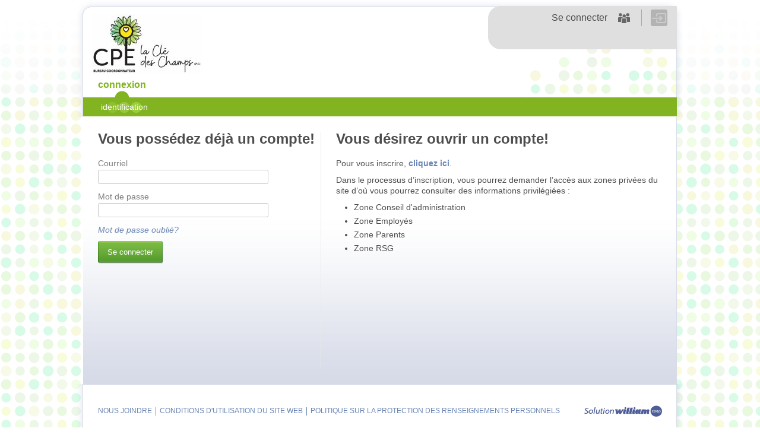

--- FILE ---
content_type: text/html; charset=utf-8
request_url: https://www.monsitew.com/Site/cpelacledeschamps/ZoneGenerale/Connexion/Connexion
body_size: 12196
content:




<!DOCTYPE html PUBLIC "-//W3C//DTD XHTML 1.0 Transitional//EN" "http://www.w3.org/TR/xhtml1/DTD/xhtml1-transitional.dtd">
<html xmlns="http://www.w3.org/1999/xhtml" xml:lang="fr">
<head>
    <meta http-equiv="Content-Type" content="text/html; charset=utf-8" />
    <meta http-equiv="x-ua-compatible" content="IE=11" />
	
    <title>
        
    CPE La Cl&#233; des Champs | G&#233;n&#233;rale - Connexion - Identification

    </title>
	

    
        <meta name="description" content="Le Centre de la petite enfance (CPE) La Cl&#233; des Champs &#224; La Tuque offre aux familles des services de garde &#233;ducatifs pour les jeunes enfants &#226;g&#233;s entre 0 et 5 ans."/>
        <meta name="keywords" content="Centre petite enfance,petite enfance,CPE,garde,garderie,service de garde,installation,milieu familial,bureau coordonnateur,BC,enfants,familles,services &#233;ducatifs,&#233;ducation,0-5 ans,CPE La Cl&#233; des Champs,La Tuque,Mauricie"/>

    


    <link rel="stylesheet" type="text/css" href="/Site/Content/Smoothness/jquery-ui-1.8.16.custom.css" />
    <link rel="stylesheet" type="text/css" href="/Site/Content/CSS/galleria.classic.css" />
    
    <!--[if IE]>
        <link rel="stylesheet" type="text/css" href="/Site/Content/CSS/Site/css?v=gxLZGzBteDdrQu4S471Hd8GYzFMu7L4KZ2QYRoKGZRM1" />
        <link rel="stylesheet" type="text/css" href="/Site/Content/CSS/Site/Elements/css?v=LULxDusGpkVUuF9IH0_wk4zs5EvmJLHkzbyAGH3OjMM1" />
    <![endif]-->
    <!--[if !(IE)]><!-->
        <link href="/Site/Content/CSS/Site/css?v=gxLZGzBteDdrQu4S471Hd8GYzFMu7L4KZ2QYRoKGZRM1" rel="stylesheet"/>

        <link href="/Site/Content/CSS/Site/Elements/css?v=LULxDusGpkVUuF9IH0_wk4zs5EvmJLHkzbyAGH3OjMM1" rel="stylesheet"/>

    <!--<![endif]-->
    
    
    <link rel="stylesheet" type="text/css" href="/Site/Content/CSS/Themes/Disco/Site.css" />
    <link rel="stylesheet" type="text/css" href="/Site/Content/CSS/Themes/Disco/Option3.css" />


    <!--[if IE 7]>
        <link rel="stylesheet" type="text/css" href="/Site/Content/CSS/SiteIE7.css" />
    <![endif]-->

    <link type="text/css" rel="stylesheet" href="/Site/Content/CSS/Impression/impression.css" media="print" />

    <link rel="shortcut icon" type="image/x-icon" href="/Site/favicon.ico" />
    
    <script src="https://code.jquery.com/jquery-1.7.1.min.js"></script>
<script src="https://code.jquery.com/ui/1.8.11/jquery-ui.min.js"></script>

    <script type="text/javascript" src="/Site/Scripts/Librairies/modernizr-2.8.3.js"></script>
    <script type="text/javascript" src="/Site/Scripts/Librairies/supportNavigateur.js"></script>
    <script type="text/javascript" src="/Site/Scripts/Librairies/jquery.cookie.js"></script>
    <script type="text/javascript" src="/Site/Scripts/Librairies/swfobject.js"></script>
    <script type="text/javascript" src="/Site/Scripts/Librairies/jquery.marquee.min.js"></script>
    <script type="text/javascript" src="/Site/Scripts/Librairies/jquery.jcarousel.js"></script>
    <script type="text/javascript" src="/Site/Scripts/Librairies/jquery.ui.datepicker-fr.js"></script>
    <script type="text/javascript" src="/Site/Scripts/Librairies/galleria-1.2.9.min.js"></script>
    <script type="text/javascript" src="/Site/Scripts/Librairies/galleria.classic.min.js"></script>
    
    <script type="text/javascript" src="https://ajax.googleapis.com/ajax/libs/angularjs/1.3.12/angular.min.js"></script>
    <script type="text/javascript" src="https://ajax.googleapis.com/ajax/libs/angularjs/1.3.12/angular-route.min.js"></script>
    <script type="text/javascript" src="https://ajax.googleapis.com/ajax/libs/angularjs/1.3.12/angular-cookies.min.js"></script>
    <script type="text/javascript" src="https://cdnjs.cloudflare.com/ajax/libs/angular-ui-utils/0.1.1/angular-ui-utils.min.js"></script>
    

        <!-- Global site tag (gtag.js) - Google Analytics -->
        <script async src="https://www.googletagmanager.com/gtag/js?id=G-LDVQB3VLDJ"></script>
        <script>
          window.dataLayer = window.dataLayer || [];
          function gtag(){dataLayer.push(arguments);}
          gtag('js', new Date());
          gtag('config', 'G-LDVQB3VLDJ');
        </script>



    
    <script type="text/javascript" src="https://maps.googleapis.com/maps/api/js?key=AIzaSyDxU3lVh4cAa9kO-B9ZIzrPcOXyOhwE72M&sensor=false"></script>
</head>

    <body >
        
        <input id="prefixeSiteClient" name="prefixeSiteClient" type="hidden" value="/Site" />
        <input id="nomSite" name="nomSite" type="hidden" value="cpelacledeschamps" />

        





    
<div id="cadreSite">
        <div id="partieEnteteArriere">
            <div id="partieEntete">
                <div id="logoSite">
    <a href="/Site/cpelacledeschamps">
        <img src="https://contenu.william.coop/Entreprises/Vitrine/10467.jpg" alt="" />
    </a>
</div>

    <div id="entetePartieDroite">
        <div style="clear: both;"></div>

<div id="barreZones">
    <div id="iconesZones">
        <ul class="iconesZonesListe">
            <li class=" selection connexion"><a data-color="#4D4D4D" data-name="Se connecter" href="/Site/cpelacledeschamps/ZoneGenerale/Connexion/Connexion"></a></li><li id="separationZones"></li><li class="informations"><a data-color="#4D4D4D" data-name="Public" href="/Site/cpelacledeschamps/ZonePublic/Accueil/LaUne"></a></li>
        </ul>
    </div>

    <div id="texteZones">
    </div>
</div>

<div style="clear: both;"></div>



<div id="infosUtilisateur">
</div>
    </div>

                <div style="clear: both;"></div>

<div id="barreSections">
    <ul>
        <li class=" selection main_list_item"><a class="main_list_link" href="/Site/cpelacledeschamps/ZoneGenerale/Connexion/Connexion">Connexion</a></li>
    </ul>
</div>

                <div style="clear: both;"></div>

<div id="barreMenus" class="fondCouleur1">
    <ul>
        <li class=" selection"><div class="nomMenu"><a href="/Site/cpelacledeschamps/ZoneGenerale/Connexion/Connexion" id="Connexion">Identification</a></div></li>
    </ul>
</div>

            </div>
        </div>
    
    <div id="partieContenuArriere">
        <div id="partieContenu">
            <div id="ombreContenu">
                
    

    <div class="separateurVerticalEnteteContenu"></div>
    
    


    
    <div id="cadreContour">
        <div id="blocContenuGauche" class="pleineLargeur">
            
<form action="/Site/cpelacledeschamps/ZoneGenerale/Connexion/Connexion" method="post"><input id="returnUrl" name="returnUrl" type="hidden" value="" />        <div class="blocContenu gris">
            <div id="connexionGauche">
                <h2>Vous possédez déjà un compte!</h2>

                <label for="nomUtilisateurSitesClients">Courriel</label>
                <div class="espaceBas10px">
                    <input class="nouveauInput grand" id="nomUtilisateurSitesClients" name="nomUtilisateurSitesClients" type="text" />
                </div>
        
                <label for="motDePasse">Mot de passe</label>
                <div class="espaceBas10px">
                    <input class="nouveauInput grand" id="motDePasse" name="motDePasse" type="password" />
                </div>

                <div class="elementBoite">
                    <a class="italique" href="/Site/cpelacledeschamps/ZoneGenerale/Connexion/OubliMotPasse">Mot de passe oubli&#233;?</a>
                </div>

                <div class="boutonAction">
                    <div class="boutonGauche"></div>
                    <div class="boutonCentre">
                        <input class="bouton" id="connexion" name="connexion" tabindex="3" type="submit" value="Se connecter" />
                    </div>
                    <div class="boutonDroite"></div>
                </div>

                <div style="clear: both;"></div>

                <div class="erreursConnexion">
                    <div class="validation-summary-valid" data-valmsg-summary="true"><ul><li style="display:none"></li>
</ul></div>
                </div>
            </div>
        
            <div id="connexionDroite">
                <div class="connexionBlocDynamique">
                    <h2>Vous désirez ouvrir un compte!</h2>
                
                    <p>Pour vous inscrire, <span class="gras"><a href="/Site/cpelacledeschamps/ZoneGenerale/Inscription/Inscription">cliquez ici</a></span>.</p>

                        <p>Dans le processus d’inscription, vous pourrez demander l’accès aux zones privées du site d’où vous pourrez consulter des informations privilégiées :</p>
                        <ul>
                                <li>Zone Conseil d&#39;administration</li>
                                <li>Zone Employ&#233;s</li>
                                <li>Zone Parents</li>
                                <li>Zone RSG</li>
                        </ul>
                
                </div>
            </div>
        </div>
</form>
        </div>
        
        
        
        
    
        <div style="clear: both;"></div>

        
    </div>

            </div>
        </div>
    </div>
    
    <div style="clear: both;"></div>

<div id="partieBasArriere">
    <div id="partieBas">

        <div id="piedPage">
            <div id="liensInformations">
                <ul>
                    <li>
                        <a class="nonSousligne" href="/Site/cpelacledeschamps/ZonePublic/Accueil/NousJoindre">Nous joindre</a>
                    </li>

                    <li class="liensSeparation"></li>

                    <li>
                        <a class="nonSousligne" href="/Site/cpelacledeschamps/ZonePublic/Accueil/ConditionsUtilisation">Conditions d'utilisation du site Web</a>
                    </li>

                    <li class="liensSeparation"></li>

                    <li>
                        <a class="nonSousligne" href="/Site/cpelacledeschamps/ZonePublic/Accueil/ConfidentialiteSecurite">Politique sur la protection des renseignements personnels</a>
                    </li>
                </ul>
            </div>

            <div id="droitsAuteur">
                <a href="http://www.william.coop/" target="_blank"><span id="imageDroitsAuteur"></span></a>
            </div>
        </div>
    </div>
</div>
</div>



    
        <script type="text/javascript" src="/Site/Scripts/Librairies/jquery.FormatCurrency-1.4.0.min.js"></script>
        <script type="text/javascript" src="/Site/Scripts/Librairies/jquery.FormatCurrency.fr-CA.js"></script>
        <script type="text/javascript" src="/Site/Scripts/Librairies/jquery.confirm.js"></script>
        <script type="text/javascript" src="/Site/Scripts/Librairies/jquery.confirmGrand.js"></script>
        <script src="/Site/bundles/scripts?v=gXPJhEXHOEdnkTqqIRtcP6TjS_AvPM6ClMDnDJLLrmg1"></script>

        
    <script type="text/javascript" src="/Site/Scripts/Site/Themes/Disco/Site.js"></script>
        <script type="text/javascript"> gererPubliciteVide(); </script>


        
        <script type="text/javascript">
            $(document).ready(function () {
                gererBarreZones();
                gererImagesAbsoluesContenus();
                gererImpression();
                moduleSelectionElementListe();
                gererTexteDansInputs();
                gererDoubleSoumission();
                gererBoutonSoumettre();
                gererMessageAvertissement();
                gererFormatDate();
                gererLiaisonBoutonsEtFormulaires();
                gererInfobulleUtilisateur();
                gererClicBoutonAction();
                
    
    


            });
        </script>

        
        <script type="text/javascript">
            $("a[href$='pdf']").click(function () {
                var pdfLabel = $(this).attr('href');
                ga('reseau.send', 'event', 'PDF', 'Download', pdfLabel);
                ga('site.send', 'event', 'PDF', 'Download', pdfLabel);
            });
        </script>
    </body>
</html>

--- FILE ---
content_type: text/css; charset=utf-8
request_url: https://www.monsitew.com/Site/Content/CSS/Site/css?v=gxLZGzBteDdrQu4S471Hd8GYzFMu7L4KZ2QYRoKGZRM1
body_size: 44664
content:
.gauche{float:left!important}.droite{float:right!important}.aligneCentre{text-align:center!important}.aligneDroite{text-align:right!important}.espaceBas10px{margin-bottom:10px!important;overflow:auto}.espaceDroite10px{margin-right:10px!important}.boutonAction{cursor:pointer;float:left}.boutonAction.inactif{cursor:default}.bouton{height:18px;border:0;display:block;background-color:transparent;color:#fff;cursor:pointer}.bouton[disabled]{cursor:default}.boutonAction .boutonCentre{height:29px;padding:9px 5px 0;font-size:12px;text-align:center;color:#fff;float:left}.boutonAction.espaceGauche{margin-left:15px}.boutonAction.espaceDroite{margin-right:15px}.boutonAction.espaceBas{margin-bottom:15px}.boutonAction .boutonGauche,.boutonAction .boutonDroite{height:38px;float:left}.boutonAction .boutonGauche{width:5px}.boutonAction .boutonDroite{width:5px}.boutonAction .boutonGauche{background:transparent url(../../Interface/BoutonAction/boutonGauche.png) no-repeat 0 -38px}.boutonAction .boutonCentre{background:transparent url(../../Interface/BoutonAction/boutonCentre.png) repeat-x 0 -38px}.boutonAction .boutonDroite{background:transparent url(../../Interface/BoutonAction/boutonDroite.png) no-repeat 0 -38px}.boutonAction.selection .boutonGauche,.boutonAction.selection .boutonCentre,.boutonAction.selection .boutonDroite{background-position:0 -115px!important}.boutonAction:hover .boutonGauche,.boutonAction:hover .boutonCentre,.boutonAction:hover .boutonDroite{background-position:0 -77px}.boutonAction.inactif .boutonGauche,.boutonAction.inactif .boutonCentre,.boutonAction.inactif .boutonDroite{cursor:default;background-position:0 0!important}.boutonImprimer,.boutonExporter,.boutonAjouterFavoris,.boutonAjouterFavorisActif,.boutonSupprimerFavoris,.boutonModifierElement,.supprimerProduitDuFavoris,.boutonRefuser,.boutonRefuserSelectionne,.boutonSupprimer{width:23px;height:23px;display:block;background:transparent url(../../../Content/Interface/boutonsIconesSprites.png) no-repeat;cursor:pointer;float:right}.boutonImprimer{margin:0 5px 0 0;background-position:-432px 0}.boutonImprimer:hover{background-position:-432px -24px}.boutonExporter{margin:0 5px;background-position:-480px 0}.boutonExporter:hover{background-position:-480px -24px}.boutonAjouterFavoris{background-position:-192px 0}.boutonAjouterFavoris:hover{background-position:-192px -24px}.boutonAjouterFavorisActif{background-position:-192px -24px}.boutonSupprimerFavoris{background-position:-240px 0}.boutonSupprimerFavoris:hover{background-position:-240px -24px}.supprimerProduitDuFavoris{background-position:-240px 0}.supprimerProduitDuFavoris:hover{background-position:-240px -24px}.boutonModifierElement{background-position:-792px 0}.boutonModifierElement:hover{background-position:-792px -24px}.boutonRefuser{background-position:-744px 0}.boutonRefuserSelectionne{background-position:-744px -24px}.boutonRefuser:hover{background-position:-744px -24px}.boutonSupprimer{background-position:-744px 0}.boutonSupprimerSelectionne{background-position:-744px -24px}.boutonSupprimer:hover{background-position:-744px -24px}.boutonRetour{padding-top:3px;margin-right:15px;float:left}.boutonRetirer{width:15px;height:15px;margin-left:10px;margin-top:39px;background:transparent url(../../../Content/Interface/boutonRetirer.png) no-repeat 0 0;float:right;cursor:pointer}.boutonRetirer:hover{background-position:0 -16px}.enteteSection{font-size:18px}.cadreAvecOmbre{padding:15px;margin-bottom:15px;border:1px solid #d2d2d2;box-shadow:1px 1px 2px 0 #d2d2d2;overflow:auto;background-color:#fff}#cadreRecuperationInformations{width:330px}.cadreAvecFondCouleur{float:left;background-color:#efefef;padding:15px}.cadreAvecFondCouleur input[type="text"],.cadreAvecFondCouleur input[type="password"],.cadreAvecFondCouleur textarea{background-color:#fff}input[type=checkbox]{display:none}.checkbox .label:before{margin-top:3px;border-radius:3px}input[type=checkbox]:checked+.label:before{content:"✓";text-shadow:1px 1px 1px rgba(0,0,0,.2);font-size:12px;color:#444;text-align:center;line-height:12px;border:1px solid #c7c7c7}.checkbox input[type=checkbox]+.label{color:#4d4d4d}.checkbox input[type=checkbox]:disabled+.label:before{background-color:#f1f1f1}.checkbox input[type=checkbox]:disabled+.label{color:#c7c7c7}.checkbox input[type=checkbox]:disabled+.label:before{box-shadow:none}.checkbox.lecture input[type=checkbox]:disabled+.label{color:inherit}#contrat ul{list-style-type:none;margin:0;padding:0}#contrat li{margin:0;padding:0}.bordureContrat{padding:5px;margin:10px auto 30px;border:1px solid #000;width:650px;text-align:center}#contrat ul.aucunPoints{list-style-type:none;padding-bottom:10px!important}ul.aucunPoints li{padding-bottom:10px!important;overflow:auto}ul.aucunPoints li .gauche{width:48px;float:left;font-weight:bold}ul.aucunPoints li .droite{width:900px;float:left!important}.conventionNiveau0{color:#6985b2;font-weight:bold}ul.conventionNiveau0Points{padding-bottom:10px!important}ul.conventionNiveau0Points li{padding-bottom:10px!important;overflow:auto}ul.conventionNiveau0Points li .gauche{width:18px;float:left;font-weight:bold}ul.conventionNiveau0Points li .droite{width:930px;float:left!important}ul.conventionNiveau1{padding-bottom:10px!important}ul.conventionNiveau1 li{padding-bottom:10px!important;overflow:auto}ul.conventionNiveau1 li .gauche{width:48px;float:left;font-weight:bold}ul.conventionNiveau1 li .droite{width:900px;float:left!important}ul.conventionNiveau1Points{padding-top:10px!important;overflow:auto}ul.conventionNiveau1Points li{padding-left:50px!important;padding-bottom:10px!important;overflow:auto}ul.conventionNiveau1Points li .gauche{width:18px!important;float:left;font-weight:bold}ul.conventionNiveau1Points li .droite{width:880px!important;float:left!important}ul.conventionNiveau2{padding-top:10px!important;overflow:auto}ul.conventionNiveau2 li{padding-left:50px!important;padding-bottom:10px!important;overflow:auto}ul.conventionNiveau2 li .gauche{width:48px;float:left;font-weight:bold}ul.conventionNiveau2 li .droite{width:850px;float:left!important}ul.conventionNiveau2Points{padding-top:10px!important;overflow:auto}ul.conventionNiveau2Points li{padding-left:50px!important;padding-bottom:10px!important;overflow:auto}ul.conventionNiveau2Points li .gauche{width:18px!important;float:left;font-weight:bold}ul.conventionNiveau2Points li .droite{width:830px!important;float:left!important}ul.conventionNiveau3{padding-top:10px!important;overflow:auto}ul.conventionNiveau3 li{padding-left:50px!important;padding-bottom:10px!important;overflow:auto}ul.conventionNiveau3 li .gauche{width:48px;float:left;font-weight:bold}ul.conventionNiveau3 li .droite{width:750px;float:left!important}.conditionsUtilisation,.politiqueConfidentialite,.conditionsUtilisationSite,.politiqueConfidentialiteSite,.conditionsGeneralesSite,.contratSite{cursor:pointer}.conditionsUtilisationSiteOverlay,.conditionsUtilisationSiteSiteOverlay:hover,.politiqueConfidentialiteSiteOverlay,.politiqueConfidentialiteSiteOverlay:hover{color:#4d4d4d;cursor:auto;text-decoration:none;font-style:italic}#cadreContrat .conditionsUtilisation,#cadreContrat .politiqueConfidentialite,#cadreContrat .conditionsUtilisationSite,#cadreContrat .politiqueConfidentialiteSite{cursor:default}#cadreContrat a,#cadreContrat a:link,#cadreContrat a:active,#cadreContrat a:hover,#cadreContrat a:visited{color:#4d4d4d}.contratContactGauche{width:175px;font-weight:bold;float:left}.contratContactDroite{width:400px;float:left}.texteAcceptationContrat{margin-left:25px;float:left}.contratRenseignementGauche{width:250px;font-weight:bold;margin-bottom:15px;float:left}.contratRenseignementDroite{width:300px;margin-bottom:15px;float:left}#erreurs{width:978px;padding:10px;margin-top:5px;margin-bottom:0;margin-left:0;border-radius:5px;border:1px solid #c7c7c7;background-color:#e8e8e8}#iconeErreurs{width:23px;height:23px;display:block;background:transparent url(../../../Content/Interface/iconesInformationSprites.png) no-repeat 0 0;float:left}#texteErreurs{padding-top:3px;padding-left:10px;font-weight:bold;float:left}#erreurs ul{padding-top:5px;padding-left:60px;color:#a71717}.listeSitesMessageErreur{text-decoration:underline;color:#a71717!important}.rouge{color:#a71717!important}input.nouveauInput{height:20px;border-radius:3px;border:1px solid #c7c7c7;margin:2px 0 2px 0;padding:1px 5px}.nouveauInput.tresPetit{width:30px}.nouveauInput.petit{width:55px}.nouveauInput.moyen{width:150px}.nouveauInput.grand{width:275px}.nouveauInput.tresGrand{width:500px}#flecheInscription{width:10px;height:190px;background:transparent url(../../Interface/flecheCriteresMotDePasse.png) no-repeat 0 0;position:relative;margin-left:-5px}.titreCriteresMotPasse{font-size:16px;font-weight:bold;margin-bottom:15px;margin-left:10px}#detailsCriteres{margin-left:10px;position:relative;margin-top:-145px;float:left}input[type=text].largeur60{width:60px}input[type=text].largeur200,input[type=password].largeur200{width:200px}input[type=text].largeur215{width:200px}input[type=text].largeur300{width:300px}.largeurDate1Ligne{width:150px}.largeurTypeLibrairie{width:40px}.largeurNomFichierRepertoire{width:385px}.largeurExtension{width:75px}.largeurTailleFichier{width:90px}.blocMotEnfantLaUne{width:668px;height:180px;padding:5px;border:1px solid #e8e8e8;background-color:#fff}.blocMotEnfantLaUne .cadreInfosMotEnfant{width:483px}.blocMotEnfant{width:630px;height:180px;padding:5px;margin-bottom:15px;border:1px solid #e8e8e8;background-color:#fff}#prechargerImagesMotsEnfants:after{content:url(../../../Content/Interface/MotsEnfants/arrierePlan.png) url(../../Interface/MotsEnfants/Gars/Bouche.png) url(../../Interface/MotsEnfants/Gars/Cheveux.png) url(../../Interface/MotsEnfants/Gars/Lunettes.png) url(../../Interface/MotsEnfants/Gars/Nez.png) url(../../Interface/MotsEnfants/Gars/Sourcils.png) url(../../Interface/MotsEnfants/Gars/Vêtement.png) url(../../Interface/MotsEnfants/Gars/Visage.png) url(../../Interface/MotsEnfants/Gars/Yeux.png) url(../../Interface/MotsEnfants/Fille/Bouche.png) url(../../Interface/MotsEnfants/Fille/Cheveux.png) url(../../Interface/MotsEnfants/Fille/CheveuxArriere.png) url(../../Interface/MotsEnfants/Fille/Lunettes.png) url(../../Interface/MotsEnfants/Fille/Nez.png) url(../../Interface/MotsEnfants/Fille/Sourcils.png) url(../../Interface/MotsEnfants/Fille/Vêtement.png) url(../../Interface/MotsEnfants/Fille/Visage.png) url(../../Interface/MotsEnfants/Fille/Yeux.png);display:none}.cadrePersonnage{width:180px;height:180px;float:left;background-color:#fff;position:relative}.cadreInfosMotEnfant{width:445px;height:180px;float:right;background-color:#f3f9ff;position:relative}.citationMotEnfant{height:72px;padding:25px 25px 0;font-weight:bold;font-style:italic;font-size:14px;overflow:hidden}.descriptionEnfant{font-weight:bold;font-size:12px;text-align:right;position:absolute;bottom:20px;right:25px}.Gars.Visage{width:180px;height:180px;background:transparent url(../../Interface/MotsEnfants/Gars/Visage.png) no-repeat 200px 200px;position:absolute;z-index:2}.Gars.Cheveux{width:180px;height:180px;background:transparent url(../../Interface/MotsEnfants/Gars/Cheveux.png) no-repeat 200px 200px;position:absolute;z-index:9}.Gars.Yeux{width:180px;height:180px;background:transparent url(../../Interface/MotsEnfants/Gars/Yeux.png) no-repeat 200px 200px;position:absolute;z-index:6}.Gars.Sourcils{width:180px;height:180px;background:transparent url(../../Interface/MotsEnfants/Gars/Sourcils.png) no-repeat 200px 200px;position:absolute;z-index:7}.Gars.Nez{width:180px;height:180px;background:transparent url(../../Interface/MotsEnfants/Gars/Nez.png) no-repeat 200px 200px;position:absolute;z-index:5}.Gars.Bouche{width:180px;height:180px;background:transparent url(../../Interface/MotsEnfants/Gars/Bouche.png) no-repeat 200px 200px;position:absolute;z-index:4}.Gars.Lunettes{width:180px;height:180px;background:transparent url(../../Interface/MotsEnfants/Gars/Lunettes.png) no-repeat 200px 200px;position:absolute;z-index:8}.Gars.Vêtement{width:180px;height:180px;background:transparent url(../../Interface/MotsEnfants/Gars/Vêtement.png) no-repeat 200px 200px;position:absolute;z-index:3}.Gars.Arrière-plan{width:180px;height:180px;background:transparent url(../../../Content/Interface/MotsEnfants/arrierePlan.png) no-repeat 200px 200px;position:absolute;z-index:0}.Fille.Visage{width:180px;height:180px;background:transparent url(../../Interface/MotsEnfants/Fille/Visage.png) no-repeat 200px 200px;position:absolute;z-index:2}.Fille.Cheveux{width:180px;height:180px;background:transparent url(../../Interface/MotsEnfants/Fille/Cheveux.png) no-repeat 200px 200px;position:absolute;z-index:9}.Fille.CheveuxArriere{width:180px;height:180px;background:transparent url(../../Interface/MotsEnfants/Fille/CheveuxArriere.png) no-repeat 200px 200px;position:absolute;z-index:1}.Fille.Yeux{width:180px;height:180px;background:transparent url(../../Interface/MotsEnfants/Fille/Yeux.png) no-repeat 200px 200px;position:absolute;z-index:6}.Fille.Sourcils{width:180px;height:180px;background:transparent url(../../Interface/MotsEnfants/Fille/Sourcils.png) no-repeat 200px 200px;position:absolute;z-index:7}.Fille.Nez{width:180px;height:180px;background:transparent url(../../Interface/MotsEnfants/Fille/Nez.png) no-repeat 200px 200px;position:absolute;z-index:5}.Fille.Bouche{width:180px;height:180px;background:transparent url(../../Interface/MotsEnfants/Fille/Bouche.png) no-repeat 200px 200px;position:absolute;z-index:4}.Fille.Lunettes{width:180px;height:180px;background:transparent url(../../Interface/MotsEnfants/Fille/Lunettes.png) no-repeat 200px 200px;position:absolute;z-index:8}.Fille.Vêtement{width:180px;height:180px;background:transparent url(../../Interface/MotsEnfants/Fille/Vêtement.png) no-repeat 200px 200px;position:absolute;z-index:3}.Fille.Arrière-plan{width:180px;height:180px;background:transparent url(../../../Content/Interface/MotsEnfants/arrierePlan.png) no-repeat 200px 200px;position:absolute;z-index:0}#navigationMotsEnfants{margin-top:20px}#navigationMotsEnfants #boutonPageSuivante{margin-top:1px}#blocNousJoindre{padding-top:15px;border-top:1px solid #d2d2d2}.titreNousJoindre{font-size:16px;font-weight:bold;line-height:28px;padding-bottom:10px;overflow:auto}#blocNousJoindre .titreNousJoindre{color:#6985b2}#blocNousJoindreGauche{width:617px;float:left;border-right:1px solid #d2d2d2;padding-right:14px}#blocNousJoindreDroite{width:302px;height:490px;float:right;padding-left:14px}#partieNousJoindreDroiteHaut{border-bottom:1px solid #d2d2d2;margin-bottom:10px}.partieNousJoindre{padding-bottom:10px}.blocTypesCommentaires{padding-bottom:10px}.commentaireTypes{list-style-type:none!important;margin-left:0!important;background-color:#f2f2f2;overflow:auto;border-radius:3px;padding:3px!important}.commentaireTypes li{float:left;width:113px;height:23px;line-height:23px;margin:4px;cursor:pointer;padding-bottom:0!important}.commentaireTypes .selection .iconeQuestion,.commentaireTypes li:hover .iconeQuestion,.commentaireTypes .selection .iconeProbleme,.commentaireTypes li:hover .iconeProbleme,.commentaireTypes .selection .iconeSuggestion,.commentaireTypes li:hover .iconeSuggestion,.commentaireTypes .selection .iconeTemoignage,.commentaireTypes li:hover .iconeTemoignage,.commentaireTypes .selection .iconeCommentaire,.commentaireTypes li:hover .iconeCommentaire{border-radius:23px;box-shadow:0 0 3px 2px #939393;background-color:#000}.commentaireTypes .selection .nomCommentaire,.commentaireTypes li:hover .nomCommentaire{text-decoration:underline}.iconeQuestion,.iconeProbleme,.iconeSuggestion,.iconeTemoignage,.iconeCommentaire{width:23px;height:23px;float:left;margin-right:4px}.iconeQuestion{background:transparent url(../../Interface/commentaireQuestion.png) no-repeat -1px -1px}.iconeProbleme{background:transparent url(../../Interface/commentaireProbleme.png) no-repeat -1px -1px}.iconeSuggestion{background:transparent url(../../Interface/commentaireIdee.png) no-repeat -1px -1px}.iconeTemoignage{background:transparent url(../../Interface/commentaireTemoignage.png) no-repeat -1px -1px}.iconeCommentaire{background:transparent url(../../Interface/commentaire.png) no-repeat -1px -1px}.idCommentaireType{display:none}.cadreEmotions{padding-bottom:15px;overflow:auto}.cadreEmotion{float:left}.radioEmotion{float:left;width:20px;margin-top:6px}.radioEmotion .label{margin:0}.iconeEmotion{margin-right:15px;float:right}.iconeEmotion.Heureux{width:30px;height:30px;background:transparent url(../../Interface/iconeCommentaire.png) no-repeat 0 0}.iconeEmotion.Indifférent{width:30px;height:30px;background:transparent url(../../Interface/iconeCommentaire.png) no-repeat -30px 0}.iconeEmotion.Triste{width:30px;height:30px;background:transparent url(../../Interface/iconeCommentaire.png) no-repeat -61px 0}#iconeInformations{width:23px;height:23px;display:block;background:transparent url(../../Interface/iconesInformationSprites.png) no-repeat -25px 0;float:left}#partieMessageConfirmation{padding-top:3px;margin-left:30px;font-weight:bold;font-size:18px}.blocMessageConfirmationSauvegarde{margin-bottom:20px}.label{display:inline-block;cursor:pointer;position:relative;padding-left:25px;margin-right:15px}input[type=radio]{display:none}.label:before{content:"";display:inline-block;width:13px;height:13px;margin-right:10px;font-family:Arial;position:absolute;left:0;bottombottom:1px;border:1px solid #c7c7c7;box-shadow:inset 0 0 1px 1px #e6e6e6}.boutonRadio{margin-bottom:5px}.boutonRadio .label:before{margin-top:3px;border-radius:8px}input[type=radio]:checked+.label:before{content:"•";color:#444;font-size:30px;font-family:Arial;text-align:center;line-height:13px;border:1px solid #c7c7c7}.nouveauRadioTexte{width:200px}#modulesHaut{box-shadow:inset 0 2px 7px -3px #aaa;border-top:0;border-radius:0 0 5px 5px;border:1px solid #c7c7c7;overflow:auto}.selecteur select{width:210px;height:22px;margin-left:5px;margin-top:0;-webkit-margin-before:-3px;padding-top:0;font-size:14px;line-height:25px;border:0;border-radius:0;background:transparent;-webkit-appearance:none;color:#4d4d4d;cursor:pointer}.selecteurContour{border-radius:3px;border:1px solid #c7c7c7;margin-right:10px}.selecteur{width:190px;height:22px;padding-top:2px;padding-right:3px;overflow:hidden;border-radius:3px;border:1px solid #fff;background-color:#f0f1f4;box-shadow:inset 0 0 0 0 #c7c7c7}.selecteurFleche{height:20px;background:url(../../Interface/flecheSelecteur.png) no-repeat right 0}.selecteur:hover .selecteurFleche{background-position:right -22px}.selecteur.selection .selecteurFleche{background-position:right -44px}.selecteurContour.tresPetit{width:75px}.selecteurContour.tresPetit select{width:90px}.selecteurContour.tresPetit .selecteur{width:70px}.selecteurContour.petit{width:147px}.selecteurContour.petit select{width:162px}.selecteurContour.petit .selecteur{width:142px}.selecteurContour.grand{width:300px}.selecteurContour.grand select{width:315px}.selecteurContour.grand .selecteur{width:295px}.selecteurContour.tresGrand{width:370px}.selecteurContour.tresGrand select{width:485px}.selecteurContour.tresGrand .selecteur{width:365px}*{outline:0}html,body,div,span,applet,object,iframe,h1,h2,h3,h4,h5,h6,p,blockquote,pre,a,abbr,acronym,address,big,cite,code,del,dfn,em,font,img,ins,kbd,q,s,samp,small,strike,strong,sub,sup,tt,var,b,u,i,center,dl,dt,dd,ol,ul,li,fieldset,form,label,table,caption,tbody,tfoot,thead,tr,th{margin:0;padding:0;border:0;outline:0;font-size:100%;vertical-align:baseline;background:transparent}body{line-height:1}blockquote,q{quotes:none;margin-left:40px}blockquote:before,blockquote:after,q:before,q:after{content:'';content:none}:focus{outline:0}ins{text-decoration:none}del{text-decoration:line-through}table{border-collapse:collapse;border-spacing:0}b{font-weight:bold}i{font-style:italic}u{text-decoration:underline}table p{padding-bottom:0}.field-validation-error{color:red}.field-validation-valid{display:none}.validation-summary-errors{margin:20px 10px 0 0;color:red}.validation-summary-errors ul{width:23px;height:23px;padding-bottom:10px;display:block;background:transparent url(../../../Content/Interface/iconesInformationSprites.png) no-repeat 0 0;float:left;list-style-type:none!important;margin-left:0!important}.validation-summary-errors li{width:600px;padding-left:30px;line-height:23px;vertical-align:middle}.erreursConnexion .validation-summary-errors li{width:320px}.validation-summary-valid{display:none}sup{vertical-align:super;font-size:smaller}html{height:100%;margin:0 0 1px}body{font-family:Arial,Verdana,Sans-Serif;font-size:14px;line-height:18px;color:#fff;background-color:#fff}body input,body select{color:#4d4d4d}a{text-decoration:none}a,a:link,a:active,a:hover,a:visited{color:#6985b2}p{padding-bottom:10px}.blocContenu ul{list-style-type:disc;margin-left:30px;padding-bottom:15px}.blocContenu ol{list-style-type:decimal;margin-left:30px;padding-bottom:15px}.blocContenu li{padding-bottom:5px}ul.listePoints{list-style-type:disc;margin-left:30px;padding-bottom:15px}.listePoints li{padding-bottom:5px;padding-left:10px}ol.listeChiffres{list-style-type:decimal;margin-left:30px;padding-bottom:15px}.listeChiffres li{padding-bottom:5px;padding-left:10px}.normal{font-weight:normal}.gras{font-weight:bold}.italique{font-style:italic}.sousligne{text-decoration:underline!important}.nonSousligne{text-decoration:none}.blanc{color:#fff}h4,h5,h6{padding-top:5px;padding-bottom:10px}h1{padding-bottom:25px;font-size:30px;font-weight:bold;line-height:30px}h2{padding-bottom:20px;font-size:24px;font-weight:bold;line-height:24px}h3{padding-bottom:15px;font-size:22px;font-weight:bold;line-height:22px}h4{font-size:20px;line-height:20px}h5{font-size:18px;line-height:18px}h6{font-size:16px;line-height:18px}.h6Gris{font-size:16px;line-height:18px;color:#7d7e7e}.titre{font-size:22px;font-weight:bold;line-height:28px;padding-bottom:10px;overflow:auto}.sousTitre{font-weight:bold}.elementTexte{padding-bottom:5px}.elementBoite{padding-bottom:10px;overflow:auto}input[type=text]{width:400px}.largeur400{width:400px}.largeur400 input{width:375px}.largeurInfosEnfant{width:300px;float:left}input[type=text].largeur40{width:40px}input[type=text].elementDate{width:75px}.floatGauche,.gauche{float:left}.floatDroite{float:right}.aligneCentre{text-align:center}.titreGris,label{font-weight:normal;color:#7d7e7e}.displayNone{display:none}.messageAvertissement{height:24px;overflow:hidden;background-color:#f0f0f0;padding-top:4px;font-size:13px;font-weight:normal;color:red}#cadreSite{margin:0 auto}#partieEnteteArriere{width:100%;max-height:565px;background-repeat:repeat-x}#partieContenu{width:1000px;min-height:350px;overflow:auto;margin:0 auto;padding:0 135px 10px}.separateurVerticalEnteteContenu{width:1000px;height:10px;clear:both}#partieBas{margin:0 auto;background-repeat:no-repeat;background-position:center}#cadrePubliciteHaut{min-height:90px;padding-bottom:9px;text-align:center;background-color:#e8e8e8;border-bottom:1px solid #d6d6d6}#logoSite{width:285px;padding:10px 0 10px 15px;float:left}#entetePartieDroite{height:66px;margin:10px 0;padding-top:5px;padding-left:20px;padding-right:15px;float:right;background-color:#dfdfdf;border-radius:21px 0 0 21px;border:1px solid #dfdfdf}#barreZones{float:right}#barreZones ul{list-style:none}#texteZones{float:right;font-size:16px;line-height:28px}#iconesZones{float:right}#iconesZones ul{list-style:none}.iconesZonesListe li{height:28px;width:28px;margin:0 7px;float:right}.iconesZonesListe a{width:28px;height:28px;display:block}li.informations,li.parents,li.employes,li.conseilAdministration,li.RSG,li.monProfil,li.connexion,li.deconnexion{width:28px;height:28px;float:right;display:block;background:transparent url(../../../Content/Interface/zoneSprites.png) no-repeat}li.informations{margin-left:15px;background-position:0 -224px}li.informations:hover{background-position:-32px -224px}li.informations.selection{background-position:-63px -224px}li.parents{background-position:0 0}li.parents:hover{background-position:-32px 0}li.parents.selection{background-position:-63px 0}li.parents.disable{background-position:-95px 0}li.employes{background-position:0 -32px}li.employes:hover{background-position:-32px -32px}li.employes.selection{background-position:-63px -32px}li.employes.disable{background-position:-95px -32px}li.conseilAdministration{background-position:0 -64px}li.conseilAdministration:hover{background-position:-32px -64px}li.conseilAdministration.selection{background-position:-63px -64px}li.conseilAdministration.disable{background-position:-95px -64px}li.RSG{background-position:0 -96px}li.RSG:hover{background-position:-32px -96px}li.RSG.selection{background-position:-63px -96px}li.RSG.disable{background-position:-95px -96px}li.monProfil{background-position:-0 -192px}li.monProfil:hover{background-position:-32px -192px}li.monProfil.selection{background-position:-63px -192px}#separationZones{height:28px;margin:0 7px;width:1px;border-left:1px solid #aaa}li.connexion{margin-right:0;background-position:0 -128px}li.connexion:hover{background-position:-32px -128px}li.connexion.selection{background-position:-63px -128px}li.deconnexion{margin-right:0;background-position:0 -160px}li.deconnexion:hover{background-position:-32px -160px}#barreSections ul{list-style:none}#barreSections li{padding-left:5px;padding-right:5px;font-size:16px;font-weight:bold;float:left;text-align:center}#barreMenus{width:1000px;height:25px}#barreMenus ul{list-style:none;height:100%;padding-left:20px}#barreMenus li{padding-left:10px;padding-right:10px;font-weight:normal;float:left;text-align:center;font-size:12px;line-height:25px;text-transform:uppercase}#barreMenus li.barreMenusSeparation{padding:0;margin:5px 10px 0 10px;height:15px;border-left:1px solid #fff}#barreMenus a,#barreMenus a:link,#barreMenus a:active,#barreMenus a:hover,#barreMenus a:visited{color:#fff}#barreMenus ul>:first-child{border-left:0}.nomMenu{height:21px}#liensInformations{float:left}#liensInformations ul{list-style:none}#liensInformations li{float:left;padding:0 3px}#liensInformations ul>:first-child{padding-left:0}#liensInformations li.liensSeparation{padding:0;margin:3px 3px 0 3px;height:14px;border-left:1px solid #6985b2}#droitsAuteur{float:right;font-size:12px}#droitsAuteur #imageDroitsAuteur{padding:0 1px 1px 0;float:right}#blocContenuGauche,#blocContenuCentre,#blocContenuDroite{min-height:350px;float:left}.pleineLargeur{width:1000px}.largeurDeuxTiers{width:680px}.largeurUnTiers{width:300px}.largeurUnTiersLaUne{width:330px}.espaceGauche{padding-left:10px}.espaceDroite{padding-right:10px}.espaceDroiteGris{padding-right:9px;border-right:1px solid #d3d3d3}#blocContenuGauche .blocContenuBabillard,#blocContenuGauche .blocContenuBabillardLaUne,#blocContenuCentre .blocContenuBabillard,#blocContenuCentre .blocContenuBabillardLaUne,#blocContenuDroite .blocContenuBabillard,#blocContenuDroite .blocContenuBabillardLaUne{overflow:visible}.babillardSeparationVerticale{margin:0 20px}.blocContenuSeparationHorizontale{width:1px;height:10px;clear:both}.blocContenu{width:auto;min-height:160px;padding:25px;overflow:hidden}.ligneSeparation{margin:10px 0;border-top-width:1px;border-top-style:solid}.blocInformations{padding-right:25px}.imageAccueilPleine{width:1000px;height:271px;padding-bottom:10px}.imageAccueil{width:680px;height:271px;float:left;padding-bottom:10px}.blocDeuxTiersLaUne{width:680px;float:left}#blocBabillard{width:1010px;padding:20px 0;overflow:auto}.blocContenuBabillard{position:relative;width:320px;height:265px;padding:30px 20px 20px}.blocAvis{padding-bottom:15px;font-weight:bold}.blocBabillardAvis{font-weight:bold;text-align:center;background-repeat:no-repeat;background-position:center;overflow:hidden}.imageBabillard{margin-top:-32px;margin-right:10px;float:right}.ligneTableau{width:615px;padding:10px;font-size:14px;line-height:18px;overflow:auto}.ligneTableau.espace{margin-bottom:1px}.descriptionLien{padding-left:15px}.blocEntreprise{width:300px;float:left;margin-right:7px}.blocEntrepriseSeparation{float:left;margin:-10px 0;border-right-width:1px;border-right-style:solid}.blocEntrepriseContact{width:300px;float:left;margin-left:7px}.ficheNouvelle,.ficheArticle{overflow:auto}.nouvelleArticleDate{font-style:italic;font-size:11px}.blocRedirectionNouvelle,.blocRedirectionArticle{cursor:pointer}.blocNouvelle,.blocArticle{padding-bottom:15px}.blocNouvelleTitre,.blocArticleTitre{display:block;font-weight:bold;cursor:pointer}.elementNouvelle,.elementArticle{overflow:hidden}.boutonEnSavoirPlus{float:right;width:22px;height:18px;margin-bottom:10px;background:transparent url('../../Interface/boutonsPlus.jpg') no-repeat;background-position:0 0}.boutonEnSavoirPlus:hover{background-position:0 -36px}.blocSuccursale{margin-bottom:20px;overflow:auto}.blocSuccursaleGauche{width:350px;float:left}.blocSuccursaleCentre{width:267px;min-height:1px;padding-left:14px;float:left}.blocSuccursaleDroite{width:302px;max-height:302px;padding-left:14px;float:right;border-left:1px solid #d2d2d2;overflow:hidden}.blocSuccursaleDroite.sansBordure{border:0}#planGoogle0,#planGoogle1,#planGoogle2,#planGoogle3,#planGoogle4,#planGoogle5,#planGoogle6,#planGoogle7,#planGoogle8,#planGoogle9{border:1px solid #c9c9c9}.blocContacts{padding-top:15px}.blocContact{padding-bottom:10px}.plageHorairePeriode{width:130px;float:left}.plageHoraireHeure{width:140px;float:left}.boutonImprimer{width:23px;height:23px;display:block;background:transparent url(../../../Content/Interface/boutonImprimer.png) no-repeat;cursor:pointer;float:right}.boutonImprimer{margin:25px 0 0 0;background-position:0 0}.boutonImprimer.haut{margin:0}.boutonImprimer.gauche{float:left}.boutonImprimer:hover{background-position:0 -24px}.mediasSociaux{width:500px;height:190px;padding-top:10px}.mediaSocial{padding-bottom:10px}.blocContenuCarrousel{padding-bottom:0}.jcarousel-skin-tango .jcarousel-container{-moz-border-radius:10px;-webkit-border-radius:10px;border-radius:10px}.jcarousel-skin-tango .jcarousel-direction-rtl{direction:rtl}.jcarousel-skin-tango .jcarousel-container-vertical{width:250px;height:400px}.jcarousel-skin-tango .jcarousel-clip{overflow:hidden}.jcarousel-skin-tango .jcarousel-clip-vertical{width:250px;height:400px}.jcarousel-skin-tango .jcarousel-item{width:250px;height:50px}.jcarousel-skin-tango .jcarousel-item-vertical{margin-bottom:20px}.jcarousel-skin-tango .jcarousel-item-placeholder{background:#fff;color:#000}.jcarousel-skin-tango .jcarousel-next-vertical{width:150px;height:28px;cursor:pointer;background:transparent url(../../../Content/Interface/flechesBas.png) no-repeat 0 -29px;margin-left:-25px;margin-top:47px;float:right}.fondBlanc .jcarousel-skin-tango .jcarousel-next-vertical,.fondTransparent .jcarousel-skin-tango .jcarousel-next-vertical{background-image:url(../../../Content/Interface/flechesBasAvecFond.png);margin-top:50px}.jcarousel-skin-tango .jcarousel-next-vertical:hover,.jcarousel-skin-tango .jcarousel-next-vertical:focus{background-position:0 -57px}.jcarousel-skin-tango .jcarousel-next-vertical:active{background-position:0 -85px}.jcarousel-skin-tango .jcarousel-next-disabled-vertical,.jcarousel-skin-tango .jcarousel-next-disabled-vertical:hover,.jcarousel-skin-tango .jcarousel-next-disabled-vertical:focus,.jcarousel-skin-tango .jcarousel-next-disabled-vertical:active{cursor:default;background-position:0 0}.jcarousel-skin-tango .jcarousel-prev-vertical{width:150px;height:28px;cursor:pointer;background:transparent url(../../../Content/Interface/flechesHaut.png) no-repeat 0 -29px;margin-right:-25px;margin-top:47px;float:right}.fondBlanc .jcarousel-skin-tango .jcarousel-prev-vertical,.fondTransparent .jcarousel-skin-tango .jcarousel-prev-vertical{background-image:url(../../../Content/Interface/flechesHautAvecFond.png);margin-top:50px}.jcarousel-skin-tango .jcarousel-prev-vertical:hover,.jcarousel-skin-tango .jcarousel-prev-vertical:focus{background-position:0 -57px}.jcarousel-skin-tango .jcarousel-prev-vertical:active{background-position:0 -85px}.jcarousel-skin-tango .jcarousel-prev-disabled-vertical,.jcarousel-skin-tango .jcarousel-prev-disabled-vertical:hover,.jcarousel-skin-tango .jcarousel-prev-disabled-vertical:focus,.jcarousel-skin-tango .jcarousel-prev-disabled-vertical:active{cursor:default;background-position:0 0}.listeAttenteTitrePage{font-size:22px;font-weight:bold;line-height:24px;padding-bottom:10px}.listeAttenteTitreSection{font-size:18px;font-weight:bold;line-height:20px;padding:10px 0}.listeAttenteSousSection{font-size:14px;font-weight:bold;line-height:16px;padding-top:5px;padding-bottom:10px}.heureUnite{padding-top:3px;float:left}.boutonInscriptionListeAttente{margin-top:10px;overflow:auto;margin-bottom:5px}.elementReponse{padding-left:10px;padding-bottom:10px}#listeAttenteIntroduction{padding-bottom:20px}#listeAttenteConclusion{padding-top:20px}#galleria{overflow:auto}.iconeDocumentPDF,.iconeDocumentDOC,.iconeDocumentXLS,.iconeDocumentPPT,.iconeDocumentAutre{width:32px;height:32px;display:block;background:url(../../Interface/Icones/iconesDocuments.svg);background-size:160px 32px;cursor:pointer;float:left;margin:0 5px}.iconeDocumentDOC{background-position:-32px 0}.iconeDocumentXLS{background-position:-64px 0}.iconeDocumentPPT{background-position:-96px 0}.iconeDocumentAutre{background-position:-128px 0}#confirmOverlay{width:100%;height:100%;position:fixed;top:0;left:0;background:url('../../JQueryAlert/ie.png');background:-moz-linear-gradient(rgba(11,11,11,.1),rgba(11,11,11,.6)) repeat-x rgba(11,11,11,.2);background:-webkit-gradient(linear,0% 0%,0% 100%,from(rgba(11,11,11,.1)),to(rgba(11,11,11,.6))) repeat-x rgba(11,11,11,.2);z-index:100000}#confirmBox{background:url('../../../Content/JQueryAlert/body_bg.jpg') repeat-x left bottom #e5e5e5;width:500px;position:fixed;left:50%;top:50%;margin:-130px 0 0 -230px;border:1px solid rgba(33,33,33,.6);-moz-box-shadow:0 0 2px rgba(255,255,255,.6) inset;-webkit-box-shadow:0 0 2px rgba(255,255,255,.6) inset;box-shadow:0 0 2px rgba(255,255,255,.6) inset;text-align:center}#confirmBox h1{font:21px 'PT Sans','Arial','Verdana','Sans-Serif';background:url('../../../Content/Interface/barreCouleurConfirm.jpg') repeat-x;color:#fff;height:6px;vertical-align:middle}#confirmBox p{padding:25px 25px 0;text-shadow:1px 1px 0 rgba(255,255,255,.6);background:none;font-size:14px;line-height:1.4;color:#666}#confirmButtons{padding:15px 0 15px;text-align:center}#confirmBox .button{display:inline-block;background:url('../../../Content/JQueryAlert/buttons.png') no-repeat;color:#fff;position:relative;height:33px;font:17px/33px 'PT Sans','Arial','Verdana','Sans-Serif';margin-right:15px;padding:0 80px 0 80px;text-decoration:none;border:none}#confirmBox .button:last-child{margin-right:0}#confirmBox .button span{position:absolute;top:0;right:-5px;background:url('../../../Content/JQueryAlert/buttons.png') no-repeat;width:5px;height:33px}#confirmBox .blue,#confirmBoxGrand .blue{background-position:left top;text-shadow:1px 1px 0 #5889a2}#confirmBox .blue span{background-position:-195px 0}#confirmBox .blue:hover,#confirmBoxGrand .blue:hover{background-position:left bottom}#confirmBox .blue:hover span{background-position:-195px bottom}#confirmBox .gray,#confirmBoxGrand .gray{background-position:-200px top;text-shadow:1px 1px 0 #707070}#confirmBox .gray span{background-position:-395px 0}#confirmBox .gray:hover,#confirmBoxGrand .gray:hover{background-position:-200px bottom}#confirmBox .gray:hover span{background-position:-395px bottom}#confirmBoxGrand p{text-shadow:1px 1px 0 rgba(255,255,255,.6);background:none;color:#4d4d4d}#confirmBoxGrand div{color:#4d4d4d}#confirmBoxGrand .button:last-child{margin-right:0}#confirmBoxGrand .button span{position:absolute;top:0;right:-5px;background:url('../../../Content/JQueryAlert/buttons.png') no-repeat;width:5px;height:33px}#confirmOverlayGrand{width:100%;height:100%;position:fixed;top:0;left:0;background:url('../../../Content/JQueryAlert/ie.png');background:-moz-linear-gradient(rgba(11,11,11,.1),rgba(11,11,11,.6)) repeat-x rgba(11,11,11,.2);background:-webkit-gradient(linear,0% 0%,0% 100%,from(rgba(11,11,11,.1)),to(rgba(11,11,11,.6))) repeat-x rgba(11,11,11,.2);z-index:100000}#confirmBoxGrand{background:url('../../../Content/JQueryAlert/body_bg.jpg') repeat-x left bottom #e5e5e5;width:1020px;height:575px;position:fixed;left:30%;top:30%;margin:-130px 0 0 -230px;border:1px solid rgba(33,33,33,.6);-moz-box-shadow:0 0 2px rgba(255,255,255,.6) inset;-webkit-box-shadow:0 0 2px rgba(255,255,255,.6) inset;box-shadow:0 0 2px rgba(255,255,255,.6) inset}#confirmBoxCadreGrand{width:985px;height:465px;overflow:auto;padding:25px 10px 0 10px}#confirmBoxTexteGrand{min-height:472px}#confirmBoxTexteGrand p{text-shadow:1px 1px 0 rgba(255,255,255,.6);background:none}#confirmButtonsGrand{padding-top:15px;text-align:center}#confirmBoxGrand .button{width:200px;height:33px;display:inline-block;background:url('../../../Content/JQueryAlert/buttons.png') no-repeat;color:#fff;position:relative;font-size:20px;line-height:33px;vertical-align:middle;font-family:Arial,Verdana,Sans-Serif;text-decoration:none;border:none}.blocPublicite{width:300px;min-height:250px;margin-bottom:10px}.blocPubliciteBouton1,.blocPubliciteBouton2,.blocPubliciteBouton3{width:300px;height:100px;margin-bottom:10px}.publiciteSuperBanniereVide{width:728px;height:90px;background-color:gray;margin:auto}.cadreBoutonImprimer{float:left;padding-top:25px}#infobulleUtilisateur{z-index:1000000;position:absolute}#infosUtilisateur,#infosUtilisateur a{width:300px;margin-top:5px;float:right;font-size:14px;line-height:14px;text-align:right;overflow:hidden}.infobulleHautCentre{width:238px;height:36px;background-image:url(../../../Content/Interface/infobulleHautCentre.png)}.infobulleLigne{background-image:url(../../../Content/Interface/infobulleLigne.png);background-repeat:repeat-y;padding:0 25px}.infobulleBas{width:238px;height:24px;background-image:url(../../../Content/Interface/infobulleBas.png)}.infobulleTitre{width:188px;font-size:12px;line-height:18px;font-weight:bold;color:#fff;text-align:left;padding-bottom:5px;margin-bottom:5px;border-bottom:1px dotted #fff}.infobulleTexte{width:188px;font-size:11px;line-height:12px;color:#fff;text-align:left;padding-bottom:0}.infobulleUtilisateurTexte{width:188px;font-size:14px;line-height:18px;color:#fff;text-align:left;padding-bottom:0;overflow:auto}.conteneurInfobulle{overflow:auto;display:none;margin-top:-200px;margin-left:-151px;position:absolute;float:left}.infobulle{width:300px;padding:10px;margin-bottom:23px;background-color:#666b69;color:#fff;border-radius:5px}.infobulleTitre{padding-bottom:5px;border-bottom:1px dotted #fff;margin-bottom:10px}.question:hover .conteneurInfobulle,.conteneurInfobulle:hover{display:block}.blocTelephone{margin-top:10px}#connexionGauche{width:375px;min-height:400px;float:left}#connexionDroite{width:549px;min-height:400px;float:left;border-left:1px solid #e9e9e9;padding-left:25px}#modulesBas{padding:0 15px 15px 15px;overflow:auto}.retirerBordure{border-left:0!important;border-right:0!important}#cadreInscriptionGauche{width:475px;float:left}.criteresMotPasse{padding-bottom:18px}.cadreFicheBloc{border:1px dotted gray;padding:5px 10px 0 10px;margin-bottom:20px;overflow:auto}.cadreDocument{width:1000px;padding:15px;margin:0 auto;margin-top:230px;background-color:#fff;border:1px solid gray;border-radius:5px}.documentOverlay{height:300px;margin-top:10px;overflow:auto}.fondOverlay{position:absolute;top:0;left:0;width:100%;height:100%;background-color:#d2d2d2;background-color:rgba(210,210,210,.25);z-index:15000}.blocMotPasse{width:250px}.blocRoleGauche{width:250px;height:40px;float:left}.blocRoleGauche.final{height:30px}.blocRoleDroite{float:left}.boutonPlus{padding-top:15px;padding-bottom:10px;float:left}.boutonPlusTexte{padding:15px 0 0 6px;font-size:13px;float:left}.cadreBoutonPlus{cursor:pointer}#patronBlocEnfant{display:none}.blocEnfant{margin-bottom:10px;overflow:auto}.iconeInformation{width:23px;height:23px;display:block;background:transparent url(../../../Content/Interface/iconesInformationSprites.png) no-repeat 0 0;float:left;margin-right:10px;margin-bottom:10px}.iconeInformationRond{width:23px;height:23px;display:block;background:transparent url(../../../Content/Interface/iconesInformationSprites.png) no-repeat -25px 0;float:left;margin-right:10px;margin-bottom:10px}#cadreEnfants{margin-left:35px}#boutonPlusAjoutEnfant{margin-left:45px}.cadreFiche{color:#4d4d4d}#ongletsDetail{width:100%;min-height:350px;overflow:auto;border:none;padding:0;background:none}#barreOnglets{border-width:0 0 1px 0;background:none}#ongletsDetail .ficheGauche{width:500px;float:left}#ongletsDetail .ficheDroite{width:400px;float:right}.ficheGauche{width:500px;float:left}.ficheDroite{width:400px;float:right}#blocPatronAdresse{display:none}.cadreTeleverser{padding-bottom:15px;overflow:auto;height:20px}.cadreBlocTeleverser{width:365px;height:170px!important;float:left}.cadreBlocCreerRepertoire{width:350px;height:135px;float:left}.cadreActionsLibrairie{margin-left:35px;padding-left:35px;float:left}.cadreCheminLibrairie{width:100%;border-bottom:1px solid #c7c7c7;margin-bottom:8px}.LienCreerRepertoire{margin-right:15px}.repertoire,.document{width:23px;height:23px;display:block;background:transparent url(../../Content/Interface/iconesStatuts.png) no-repeat;background-position:0 0;cursor:pointer;float:left;margin-left:3px}.document{background-position:-72px 0}.repertoire{background-position:-552px 0}.cliquable{cursor:pointer}.idElement{display:none}.boutonImprimer{width:23px;height:23px;display:block;background:transparent url(../../../Content/Interface/boutonsIconesSprites.png) no-repeat;cursor:pointer;float:right}.boutonImprimer{margin:0 5px 0 0;background-position:-432px 0}.boutonImprimer:hover{background-position:-432px -24px}.separateurDossier .dossier{display:inline!important}.filAriane{display:inline}.filAriane .dernier{color:#4d4d4d;cursor:default}#imageDroitsAuteur{background:transparent url(../../../Content/Interface/solutionWilliamCoop.png) no-repeat;width:130px;height:18px}#cadreImpression{float:right;margin:10px 25px 10px 0}#logoImpression,#titreImpression{display:none}#logoImpression{width:285px;height:100px;padding:15px 0 1px 15px;float:left}#titreImpression{font-size:18px;color:#4d4d4d;font-weight:bold}.secteur{font-size:11px;color:#d2d2d2;font-style:italic}.question{width:18px;height:18px;margin-left:10px;background-image:url(../../../Content/Interface/infobulle.png);display:inline-block}.connexionBlocDynamique{min-height:335px}.connexionTexteBasPage{font-size:10px}.blocPrecisionsGauche{display:inline-block;vertical-align:top}.blocPrecisionsDroite{display:inline-block;margin-left:1em;width:96%}.marqueurColonne th,tr.marqueurColonne{height:0!important;border:0!important;padding-top:0!important}th.aligneCentre,td.aligneCentre,table.aligneCentre td{text-align:center}th.droite,td.droite{text-align:right}.tableauListe th{padding:5px;font-size:12px;font-weight:normal;text-align:left;color:#8b8b8b}.tableauListe td{padding:7px 5px 5px 5px;line-height:21px;font-size:14px;vertical-align:top}.tableauListe tr{padding:0 5px;border-bottom:1px solid #e9e9e9;display:block}.tableauListe tbody tr:hover:not(.pasCliquable){box-shadow:inset 0 0 3px 3px #e8e8e8;cursor:pointer}.tableauListe tr.derniereLigne{border-bottom:0}.tableauListe tfoot tr{margin-top:10px;border:0}.tableListe{margin-bottom:10px}.tableListe th{padding:5px;text-align:left;color:#939598}.tableListe td{padding:5px;vertical-align:top}.tableListe tbody tr{border-top:1px dotted gray}.tableListe tbody tr:hover{background-color:#f3f3f3}.tableListe tbody tr.premier{border:0}.tableListe tr.premier td{border:0}.tableListe th.aligneDroite,.tableListe td.aligneDroite,.aligneDroite{text-align:right}.tableListe th.aligneCentre,.tableListe td.aligneCentre,.aligneCentre{text-align:center}.tableListe th.premier,.tableListe td.premier{padding-left:0!important}.tableListe th.dernier,.tableListe td.dernier{padding-right:0!important}.tableListe th:first-child,.tableListe td:first-child{padding-left:0!important}.tableListe th:last-child,.tableListe td:last-child{padding-right:0!important}.tableListe .totauxProches td{padding-top:0;padding-bottom:0}.tableListe tfoot .espaceAvantTotaux td{padding-top:20px}.espaceAvantTotal{padding-bottom:5px!important}#grandTotalTexte{padding-top:5px;font-weight:bold}#grandTotalValeur{border-top:1px solid gray;padding-top:5px;font-weight:bold}textarea.nouveauTextArea{width:400px;height:150px;overflow:auto;color:#4d4d4d;font-family:Arial,Verdana,Sans-Serif;font-size:14px;line-height:18px;resize:none;border-radius:3px;border:1px solid #c7c7c7;margin:2px 10px 2px 0;padding:1px 5px}.infobulleTextArea,.infobulleTextBox{width:575px;left:780px;position:absolute;color:#fff;border-radius:5px;padding:5px;margin-top:-155px;background-color:#666c6a}.infobulleTextBox{margin-top:0}textarea.nouveauTextArea.grand{width:500px}

--- FILE ---
content_type: text/css; charset=utf-8
request_url: https://www.monsitew.com/Site/Content/CSS/Site/Elements/css?v=LULxDusGpkVUuF9IH0_wk4zs5EvmJLHkzbyAGH3OjMM1
body_size: 756
content:
#boutonPageSuivante{width:21px;height:18px;background-color:transparent;background-image:url(../../../Interface/boutonsPagination.png);background-repeat:no-repeat;float:left;cursor:pointer}#boutonPageSuivante{margin-right:4px;background-position:-94px -1px}#boutonPageSuivante:hover{background-position:-94px -23px}#boutonPageSuivante.selection{background-position:-94px -45px}#boutonPageSuivante.inactif{background-position:-94px -67px;cursor:default}.onglet{margin-right:15px;margin-bottom:-1px;float:right}.ongletGauche,.ongletCentre,.ongletDroite{position:relative;height:32px;float:left}.ongletGauche{width:15px;background:transparent url(../../../Interface/Onglet/ongletGauche.png) no-repeat 0 0}.ongletCentre{background:transparent url(../../../Interface/Onglet/ongletCentre.png) repeat-x 0 0}.ongletDroite{width:20px;background:transparent url(../../../Interface/Onglet/ongletDroite.png) no-repeat 0 0}.ongletCentre div{margin:8px 5px 0}

--- FILE ---
content_type: text/css
request_url: https://www.monsitew.com/Site/Content/CSS/Themes/Disco/Site.css
body_size: 7723
content:
/* Arri�re-plan horizontal */

#partieEnteteArriere
{
    background-color: transparent;
    background-repeat: repeat-x;
    background-position: left -179px;
    min-width: 1048px;
}

#partieEntete
{
    background-color: transparent;
    background-repeat: no-repeat;
    background-position: center top;
}

body
{
    background-color: transparent;
    background-repeat: repeat;
    background-position: left top;
}

/* FIN - Arri�re-plan horizontal */



#partieContenuArriere 
{
    width: 1048px;
    margin: 0 auto;
}

#partieContenu
{
    background-color: transparent;
    background-repeat: repeat-y;
    background-position: center top;
    background-image: url(../../../Interface/Themes/Disco/arrierePlanContenu.png);
    padding-bottom: 0;
    overflow: hidden;
    padding-left: 0;
    padding-right: 0;
}

#partieBas 
{
    width: 1024px;
    padding: 0 12px;
    height: 106px;
    margin: 0 auto;
    background: transparent url(../../../Interface/Themes/Disco/basPage.png) no-repeat center top;
}





/* Blocs de page */

#ombreContenu
{
    width: 1000px;
    overflow: hidden;
    background: transparent url(../../../Interface/Themes/Disco/degradeContenu.png) no-repeat left bottom;
}

#partieEntete
{
    width: 1024px;
    margin: 0 auto;
    background-repeat: no-repeat;   
}

#logoSite
{
    padding-top: 24px;
    padding-left: 27px;
}

#entetePartieDroite 
{
    margin-top: 24px;
    margin-right: 12px;
}

#barreSections
{
    width: 960px;
    height: 30px;
    margin-left: 12px;
    padding: 0 20px;
}

#barreSections li
{
    height: 30px;
}

#barreSections a
{
    font-size: 16px;
    text-transform: lowercase;
}

#barreSections li.barreSectionsSeparation
{
    padding: 0;
    margin: 5px 2px 0 2px;
    width: 10px;
    height: 10px;
}

#barreMenus
{
    width: 1000px;
    height: 32px;
    margin-left: 12px;
    border-bottom: 1px solid white;
}

#barreMenus li
{
    min-width: 60px;
    line-height: 32px;
    height: 32px;
    font-size: 14px;
    text-transform: lowercase;
}

#barreMenus li.barreMenusSeparation
{
    min-width: 0;
    height: 22px;
}

#cadreLaUne
{
    width: 1000px;
    background-color: #ffffff;
}

.imageAccueilPleine, .imageAccueil
{
    height: 185px;
    padding-bottom: 0;
}

/* FIN - Blocs de page */





/* Bas de page */

#piedPage
{
    margin-left: 12px;
    width: 1000px;
    border-top: 1px solid #D3D7E6;
    padding-top: 35px;
    float: left;
    color: #4D4D4D;
}

#droitsAuteur
{
    padding-right: 25px;
}

#droitsAuteur img
{
    position: relative;
    top: -4px;
}

#liensInformations
{
    padding-left: 25px;
    font-size: 12px;
    text-transform: uppercase;
}


/* FIN - Bas de page */





/* Couleurs de fond */

a.blanc, a.blanc:link, a.blanc:active, a.blanc:hover, a.blanc:visited
{
    color: #FFFFFF;
}

.gris
{
    color: #4D4D4D;
    border-color: #4D4D4D;
}

.fondGris
{
    background-color: #E7E7E7;
}

.fondGrisFonce
{
    background-color: #DCDCDC;
}

a.gris, a.gris:link, a.gris:active, a.gris:hover, a.gris:visited
{
    color: #4D4D4D;
}

/* FIN - Couleurs de fond */





/* Tableaux */
.fondTableauPair
{
    background-color: #F5F5F5;
}

.fondTableauImpair
{
    background-color: #FBFBFB;
}

.ligneTableauVerticale
{
    border-color: #9DB6DE;
}

/* FIN - Tableaux */





/* Colonnes */

.largeurDeuxTiers
{
    width: 698px;
}

.largeurUnTiers
{
    width: 300px;
}

.largeurUnTiersLaUne
{
    width: 348px;
}

.largeurUnTiersLaUne.espaceGauche.espaceDroite
{
    width: 349px;
}

.espaceGauche
{
    padding-left: 0;
}

.espaceDroite
{
    padding-right: 0;
    border-right: 1px solid #D3D7E6;
}

#cadreLaUne .blocContenu
{
    min-height: 300px;
}

#cadreLaUne .blocContenu, .blocContenuNouvelles, .blocContenuArticles
{
    padding-left: 90px;
}

#cadreLaUne .blocContenu, .blocContenuNouvelles, .blocContenuArticles
{
    background-color: transparent;
    background-repeat: no-repeat;
    background-position: left 100px;
}

.blocInformations
{
    padding-right: 0;
}

/* FIN - Colonnes */





/* Babillard */

#blocBabillardAvecFond
{
    padding: 25px;
    overflow: auto;
}

.blocContenuBabillard
{
    position: relative;
    width: 260px;
    height: 210px;
    padding: 20px;
}

.blocBabillardAvis
{
    width: 260px;
    height: 210px;
    color: white;
}

.babillardSeparationVerticale
{
    margin: 0 25px;
}

.blocContenuSeparationHorizontale
{
    width: 1px;
    height: 25px;
    clear: both;
}

.blocFondBabillard
{
    width: 300px;
    height: 250px;
    float: left;
}

.epingleBabillardAvis
{
    position: absolute;
    left: 139px;
    top: -10px;
    width: 25px;
    height: 33px;
    background: transparent url(../../../Interface/Themes/Disco/epingleBabillardPetit.png) no-repeat left top;
}

/* FIN - Babillard */





/* �liminer les s�parateurs entre l'ent�te et le contenu */

.separateurVerticalEnteteContenu
{
    display: none;
}

/* FIN - �liminer les s�parateurs entre l'ent�te et le contenu */





/* Voir tous les �l�ments */

.voirElementsCadre
{
    padding-top: 10px;
    margin-left: -13px; 
}

.voirElementsTexte
{
    float: left;
    margin: 8px 0 0 8px;
    display: block;
    font-size: 12px;
}

.voirElementsPlus
{
    float: left;
    width: 33px;
    height: 34px;
    background-color: transparent;
    background-repeat: no-repeat;
    background-position: -177px -7px;
}

/* FIN - Voir tous les �l�ments */




/* Ic�ne des titres */

.blocContenu .titre
{
    margin-top: 13px;
    text-transform: lowercase;
}

.blocContenu .iconeTitre
{
    float: left;
    margin-left: -70px;
    background-color: transparent;
    background-repeat: no-repeat;
}

/* FIN - Ic�ne des titres */




/* Ressources des contenus */

.blocContenu .iconeTitre
{
    width: 55px;
    height: 60px;
    background-position: -11px 0;
}

/* Ressources des contenus */





/* Ressources des nouvelles */

.blocContenuNouvelles .iconeTitre
{
    width: 50px;
    height: 60px;
    background-position: -66px 0;
}

.blocContenuNouvelles .voirElementsPlus
{
    background-position: -212px -7px;
}

/* FIN - Ressources des nouvelles */




/* Ressources des articles */

.blocContenuArticles .iconeTitre
{
    width: 50px;
    height: 60px;
    background-position: -66px 0;
}

.blocContenuArticles .voirElementsPlus
{
    background-position: -212px -7px;
}

/* FIN - Ressources des articles */





/* Ressources des avis de babillard */

.blocContenuAvisBabillard .iconeTitre
{
    width: 56px;
    height: 60px;
    background-position: -119px 0;
}

.blocContenuAvisBabillard .voirElementsPlus
{
    background-position: -247px -7px;
}

/* FIN - Ressources des avis de babillard */




/* Ajustement du carrousel */

.jcarousel-skin-tango
{
    margin-left: -65px;     
}

.jcarousel-skin-tango .jcarousel-item 
{
    padding-left: 65px;
    width: 185px;
}

/* FIN - Ajustement du carrousel */





.cadreFiche {
    padding: 25px;
}

#modulesHaut {
    border-left: 0;
    border-right: 0;
    border-radius: 0;
}

#erreurs {
	width: 928px;
	margin-left: 25px;
	margin-top: 15px;
}

#blocContenuGauche #blocContenuMotEnfantLaUne {
    border-right: 0;
}

#blocContenuMotEnfantLaUne {
    margin-left: 10px;
    border-right: 1px solid #D3D7E6;
}

.blocMotEnfantLaUne {
    width: 658px;
    margin-bottom: 10px;
    margin-top: 0;
}

.blocMotEnfantLaUne .cadreInfosMotEnfant {
    width: 473px;
}

--- FILE ---
content_type: text/css
request_url: https://www.monsitew.com/Site/Content/CSS/Themes/Disco/Option3.css
body_size: 1759
content:
/* Couleurs */

#barreSections a, .blocContenu .titre
{
    color: #82B421;
}

.fondCouleur1, .blocFondBabillard
{
    background-color: #82B421;
}

.blocContenuNouvelles .titre, .blocContenuArticles .titre
{
    color: #83CCA5;
}

.blocContenuAvisBabillard .titre
{
    color: #BBCD5C;
}

/* FIN - Couleurs */





/* Ressources */

#partieEnteteArriere
{
    background-image: url(../../../Interface/Themes/Disco/Option3/arrierePlanEnteteCote.png);
}

#partieEntete
{
    background-image: url(../../../Interface/Themes/Disco/Option3/arrierePlanEntete.png);
}

body
{
    background-image: url(../../../Interface/Themes/Disco/Option3/arrierePlanContenuCote.png);
}

#barreSections .selection, #barreSections li:hover
{
    background: transparent url(../../../Interface/Themes/Disco/Option3/selectionSection.png) no-repeat center bottom;
}

#barreSections li.barreSectionsSeparation
{
    background: transparent url(../../../Interface/Themes/Disco/Option3/elementsSprites.png) no-repeat 0 -27px;
}

#barreMenus .selection, #barreMenus li:hover
{
    background: transparent url(../../../Interface/Themes/Disco/Option3/selectionMenu.png) no-repeat center 8px;
}

.voirElementsPlus, .blocContenu .iconeTitre
{
    background-image: url(../../../Interface/Themes/Disco/Option3/elementsSprites.png);
}

#cadreLaUne .blocContenu
{
    background-image: url(../../../Interface/Themes/Disco/Option3/bulleContenu.png);
}

#cadreLaUne .blocContenuNouvelles, .blocContenuNouvelles
{
    background-image: url(../../../Interface/Themes/Disco/Option3/bulleNouvelles.png);
}

#cadreLaUne .blocContenuArticles, .blocContenuArticles
{
    background-image: url(../../../Interface/Themes/Disco/Option3/bulleArticles.png);
}

#cadreLaUne .blocContenuAvisBabillard
{
    background-image: url(../../../Interface/Themes/Disco/Option3/bulleAvisBabillard.png);
}

/* FIN - Ressources */

--- FILE ---
content_type: text/css
request_url: https://www.monsitew.com/Site/Content/CSS/Impression/impression.css
body_size: 904
content:
html, body
{
    background: none !important;
    font-family: Arial, Verdana, Sans-Serif;
    line-height: 1.5em;
    color: #000000;
}

html {
	height: 99%;
}

#partieEntete, #partieBas, #partieBasArriere, .boutonImprimer, .blocPublicite, .mediasSociaux, #cadrePubliciteHaut, .partieEntete, #ombreBarreSections, #partieEnteteArriere, .largeurUnTiers, #modulesHaut
{
    display: none;
}

#modulesHaut .gris, #modulesBas {
    display: none !important;
}

.ficheNouvelle, .ficheArticle, .blocListe, .resultatListeAttente
{
    display: block;
}

.blocEntrepriseSeparation, .fondBlanc.blocContenu
{
    border: 0;
}

#partieContenu, #partieContenuCadre
{
    padding: 0;
    width: 949px !important;
    overflow: hidden;
}

.ficheNouvelle, .ficheArticle
{
    padding: 0;
}


#logoImpression, #titreImpression {
    display: block;
}


#blocContenuGauche {
    width: 949px !important;
    overflow: hidden;
}

.blocContenu {
	width: 949px !important;
	overflow: hidden;
    padding: 0 !important;
}

.tableListe {
	overflow: hidden;
}

--- FILE ---
content_type: application/javascript
request_url: https://www.monsitew.com/Site/Scripts/Librairies/jquery.FormatCurrency.fr-CA.js
body_size: 1900
content:
//  This file is part of the jQuery formatCurrency Plugin.
//
//    The jQuery formatCurrency Plugin is free software: you can redistribute it
//    and/or modify it under the terms of the GNU General Public License as published 
//    by the Free Software Foundation, either version 3 of the License, or
//    (at your option) any later version.

//    The jQuery formatCurrency Plugin is distributed in the hope that it will
//    be useful, but WITHOUT ANY WARRANTY; without even the implied warranty 
//    of MERCHANTABILITY or FITNESS FOR A PARTICULAR PURPOSE.  See the
//    GNU General Public License for more details.
//
//    You should have received a copy of the GNU General Public License along with 
//    the jQuery formatCurrency Plugin.  If not, see <http://www.gnu.org/licenses/>.

(function($) {

	$.formatCurrency.regions['fr-CA'] = {
		symbol: '$',
		positiveFormat: '%n',
		negativeFormat: '-%n',
		decimalSymbol: ',',
		digitGroupSymbol: ' ',
		groupDigits: true,
        roundToDecimalPlace: 2
    };

    $.formatCurrency.regions['fr-CA-4'] = {
        symbol: '$',
        positiveFormat: '%n',
        negativeFormat: '-%n',
        decimalSymbol: ',',
        digitGroupSymbol: ' ',
        groupDigits: true,
        roundToDecimalPlace: 4
    };

    $.formatCurrency.regions['fr-CA-0'] = {
        symbol: '$',
        positiveFormat: '%n',
        negativeFormat: '-%n',
        decimalSymbol: ',',
        digitGroupSymbol: ' ',
        groupDigits: true,
        roundToDecimalPlace: 0
    };

    $.formatCurrency.regions['sys'] = {
        symbol: '$',
        positiveFormat: '%n',
        negativeFormat: '-%n',
        decimalSymbol: ',',
        digitGroupSymbol: '',
        groupDigits: true,
        roundToDecimalPlace: 2
    };

    $.formatCurrency.regions['sys-0'] = {
        symbol: '$',
        positiveFormat: '%n',
        negativeFormat: '-%n',
        decimalSymbol: ',',
        digitGroupSymbol: '',
        groupDigits: true,
        roundToDecimalPlace: 0
    };

})(jQuery);


--- FILE ---
content_type: application/javascript
request_url: https://www.monsitew.com/Site/Scripts/Librairies/jquery.confirm.js
body_size: 1365
content:
(function ($) // http://tutorialzine.com/2010/12/better-confirm-box-jquery-css3/
{
    $.confirm = function (params)
    {
        if ($('#confirmOverlay').length)
        {
            // A confirm is already shown on the page:
            return false;
        }

        var buttonHTML = '';
        $.each(params.buttons, function (name, obj)
        {

            // Generating the markup for the buttons:

            buttonHTML += '<a href="#" class="button ' + obj['class'] + '">' + name + '<span></span></a>';

            if (!obj.action)
            {
                obj.action = function () { };
            }
        });

        var markup = [
			'<div id="confirmOverlay">',
			'<div id="confirmBox">',
			'<h1>', params.title, '</h1>',
			'<p>', params.message, '</p>',
			'<div id="confirmButtons">',
			buttonHTML,
			'</div></div></div>'
		].join('');

        $(markup).hide().appendTo('body').fadeIn(0);

        var buttons = $('#confirmBox .button'),
			i = 0;

        $.each(params.buttons, function (name, obj)
        {
            buttons.eq(i++).click(function ()
            {

                // Calling the action attribute when a
                // click occurs, and hiding the confirm.
                obj.action();
                $.confirm.hide();
                return false;
            });
        });
    }

    $.confirm.hide = function ()
    {
        $('#confirmOverlay').fadeOut(0, function ()
        {
            $(this).remove();
        });
    }

})(jQuery);

--- FILE ---
content_type: application/javascript
request_url: https://www.monsitew.com/Site/Scripts/Librairies/supportNavigateur.js
body_size: 182
content:
(function () {
    'use strict';

    if (window.Modernizr === undefined)
        throw new Error('La librairie "Modernizr" est nécessaire.');

    var navigateurEstSupporte = Modernizr.borderradius && Modernizr.boxshadow && Modernizr.localstorage;

    if (!navigateurEstSupporte)
        location.href = 'https://www.william.coop/maboutiquew/SupportNavigateur/Index';
})();

--- FILE ---
content_type: application/javascript
request_url: https://www.monsitew.com/Site/Scripts/Site/Themes/Disco/Site.js
body_size: 1951
content:
/// <reference path="../Librairies/jquery-1.5.1-vsdoc.js" />
/// <reference path="../Libraries/jquery.formatCurrency-1.4.0.min.js" />
/// <reference path="../Libraries/jquery.zoom.js" />

/* FIN - Gérer la hauteur des blocs des nouvelles et des articles */

function gererHauteurBlocsNouvellesArticles ()
{
    ajusterHauteurAutomatiqueNouvelle();
    
    var hauteurNouvelle = recupererHauteurNouvelle();
    var hauteurBlocNouvelles = recupererHauteurBlocNouvelles();

    if (hauteurBlocNouvellesEstPlusGrand(hauteurNouvelle, hauteurBlocNouvelles))
        ajusterHauteurNouvelle(hauteurBlocNouvelles);

    var blocContenuDroite = $("#blocContenuDroite");
    var derniereHauteur = $("#blocContenuDroite").height();
    function verifierChangementHauteur()
    {
        if (blocContenuDroite.css('height') != derniereHauteur) {
            derniereHauteur = blocContenuDroite.height();
            gererHauteurBlocsNouvellesArticles();
        }
    }

    setTimeout(verifierChangementHauteur, 500);
}

var recupererHauteurNouvelle = function ()
{
    if ($('.nouvelleActive').length > 0)
        return $('.nouvelleActive').height() + 50;
    else
        return $('.articleActif').height() + 50;
};

var recupererHauteurBlocNouvelles = function ()
{
    return $('#blocContenuDroite').height();
};

var hauteurBlocNouvellesEstPlusGrand = function (hauteurNouvelle, hauteurBlocNouvelles)
{
    return hauteurBlocNouvelles > hauteurNouvelle;
};

var ajusterHauteurNouvelle = function (hauteurBlocNouvelles)
{
    $('#blocContenuGauche').height(hauteurBlocNouvelles);
};

var ajusterHauteurAutomatiqueNouvelle = function ()
{
    if ($('.nouvelleActive').length > 0)
        $('.nouvelleActive').height("auto");
    else
        $('.articleActif').height("auto");
    
};
    
/* FIN - Gérer la hauteur des blocs des nouvelles et des articles */





/* Gérer hauteur babillard */

function gererHauteurBabillard()
{
    // Cette méthode n'est pas utilisée pour ce thème, mais ne doit pas être effacée puisqu'elle est appellée.
}

/* FIN - Gérer hauteur babillard */

--- FILE ---
content_type: application/javascript
request_url: https://www.monsitew.com/Site/Scripts/Librairies/galleria.classic.min.js
body_size: 1516
content:
/**
 * Galleria Classic Theme 2012-08-08
 * http://galleria.io
 *
 * Licensed under the MIT license
 * https://raw.github.com/aino/galleria/master/LICENSE
 *
 */(function (a) { Galleria.addTheme({ name: "classic", author: "Galleria", css: "galleria.classic.css", defaults: { transition: "slide", thumbCrop: "height", _toggleInfo: !0, trueFullscreen: true, swipe: true }, init: function (b) { Galleria.requires(1.28, "This version of Classic theme requires Galleria 1.2.8 or later"), this.addElement("info-link", "info-close"), this.append({ info: ["info-link", "info-close"] }); var c = this.$("info-link,info-close,info-text"), d = Galleria.TOUCH, e = d ? "touchstart" : "click"; this.$("loader,counter").show().css("opacity", .4), d || (this.addIdleState(this.get("image-nav-left"), { left: -50 }), this.addIdleState(this.get("image-nav-right"), { right: -50 }), this.addIdleState(this.get("counter"), { opacity: 0 })), b._toggleInfo === !0 ? c.bind(e, function () { c.toggle() }) : (c.show(), this.$("info-link, info-close").hide()), this.bind("thumbnail", function (b) { d ? a(b.thumbTarget).css("opacity", this.getIndex() ? 1 : .6) : (a(b.thumbTarget).css("opacity", .6).parent().hover(function () { a(this).not(".active").children().stop().fadeTo(100, 1) }, function () { a(this).not(".active").children().stop().fadeTo(400, .6) }), b.index === this.getIndex() && a(b.thumbTarget).css("opacity", 1)) }), this.bind("loadstart", function (b) { b.cached || this.$("loader").show().fadeTo(200, .4), this.$("info").toggle(this.hasInfo()), a(b.thumbTarget).css("opacity", 1).parent().siblings().children().css("opacity", .6) }), this.bind("loadfinish", function (a) { this.$("loader").fadeOut(200) }) } }) })(jQuery);

--- FILE ---
content_type: text/javascript; charset=UTF-8
request_url: https://ajax.googleapis.com/ajax/libs/angularjs/1.3.12/angular.min.js
body_size: 45489
content:
/*
 AngularJS v1.3.12
 (c) 2010-2014 Google, Inc. http://angularjs.org
 License: MIT
*/
(function(M,Y,t){'use strict';function S(b){return function(){var a=arguments[0],c;c="["+(b?b+":":"")+a+"] http://errors.angularjs.org/1.3.12/"+(b?b+"/":"")+a;for(a=1;a<arguments.length;a++){c=c+(1==a?"?":"&")+"p"+(a-1)+"=";var d=encodeURIComponent,e;e=arguments[a];e="function"==typeof e?e.toString().replace(/ \{[\s\S]*$/,""):"undefined"==typeof e?"undefined":"string"!=typeof e?JSON.stringify(e):e;c+=d(e)}return Error(c)}}function Ta(b){if(null==b||Ua(b))return!1;var a=b.length;return b.nodeType===
oa&&a?!0:F(b)||H(b)||0===a||"number"===typeof a&&0<a&&a-1 in b}function s(b,a,c){var d,e;if(b)if(G(b))for(d in b)"prototype"==d||"length"==d||"name"==d||b.hasOwnProperty&&!b.hasOwnProperty(d)||a.call(c,b[d],d,b);else if(H(b)||Ta(b)){var f="object"!==typeof b;d=0;for(e=b.length;d<e;d++)(f||d in b)&&a.call(c,b[d],d,b)}else if(b.forEach&&b.forEach!==s)b.forEach(a,c,b);else for(d in b)b.hasOwnProperty(d)&&a.call(c,b[d],d,b);return b}function Ed(b,a,c){for(var d=Object.keys(b).sort(),e=0;e<d.length;e++)a.call(c,
b[d[e]],d[e]);return d}function kc(b){return function(a,c){b(c,a)}}function Fd(){return++ob}function lc(b,a){a?b.$$hashKey=a:delete b.$$hashKey}function x(b){for(var a=b.$$hashKey,c=1,d=arguments.length;c<d;c++){var e=arguments[c];if(e)for(var f=Object.keys(e),g=0,h=f.length;g<h;g++){var l=f[g];b[l]=e[l]}}lc(b,a);return b}function ba(b){return parseInt(b,10)}function Ob(b,a){return x(Object.create(b),a)}function z(){}function pa(b){return b}function ea(b){return function(){return b}}function B(b){return"undefined"===
typeof b}function y(b){return"undefined"!==typeof b}function I(b){return null!==b&&"object"===typeof b}function F(b){return"string"===typeof b}function V(b){return"number"===typeof b}function qa(b){return"[object Date]"===Da.call(b)}function G(b){return"function"===typeof b}function pb(b){return"[object RegExp]"===Da.call(b)}function Ua(b){return b&&b.window===b}function Va(b){return b&&b.$evalAsync&&b.$watch}function Wa(b){return"boolean"===typeof b}function mc(b){return!(!b||!(b.nodeName||b.prop&&
b.attr&&b.find))}function Gd(b){var a={};b=b.split(",");var c;for(c=0;c<b.length;c++)a[b[c]]=!0;return a}function ua(b){return Q(b.nodeName||b[0]&&b[0].nodeName)}function Xa(b,a){var c=b.indexOf(a);0<=c&&b.splice(c,1);return a}function Ea(b,a,c,d){if(Ua(b)||Va(b))throw Ka("cpws");if(a){if(b===a)throw Ka("cpi");c=c||[];d=d||[];if(I(b)){var e=c.indexOf(b);if(-1!==e)return d[e];c.push(b);d.push(a)}if(H(b))for(var f=a.length=0;f<b.length;f++)e=Ea(b[f],null,c,d),I(b[f])&&(c.push(b[f]),d.push(e)),a.push(e);
else{var g=a.$$hashKey;H(a)?a.length=0:s(a,function(b,c){delete a[c]});for(f in b)b.hasOwnProperty(f)&&(e=Ea(b[f],null,c,d),I(b[f])&&(c.push(b[f]),d.push(e)),a[f]=e);lc(a,g)}}else if(a=b)H(b)?a=Ea(b,[],c,d):qa(b)?a=new Date(b.getTime()):pb(b)?(a=new RegExp(b.source,b.toString().match(/[^\/]*$/)[0]),a.lastIndex=b.lastIndex):I(b)&&(e=Object.create(Object.getPrototypeOf(b)),a=Ea(b,e,c,d));return a}function ra(b,a){if(H(b)){a=a||[];for(var c=0,d=b.length;c<d;c++)a[c]=b[c]}else if(I(b))for(c in a=a||{},
b)if("$"!==c.charAt(0)||"$"!==c.charAt(1))a[c]=b[c];return a||b}function ga(b,a){if(b===a)return!0;if(null===b||null===a)return!1;if(b!==b&&a!==a)return!0;var c=typeof b,d;if(c==typeof a&&"object"==c)if(H(b)){if(!H(a))return!1;if((c=b.length)==a.length){for(d=0;d<c;d++)if(!ga(b[d],a[d]))return!1;return!0}}else{if(qa(b))return qa(a)?ga(b.getTime(),a.getTime()):!1;if(pb(b)&&pb(a))return b.toString()==a.toString();if(Va(b)||Va(a)||Ua(b)||Ua(a)||H(a))return!1;c={};for(d in b)if("$"!==d.charAt(0)&&!G(b[d])){if(!ga(b[d],
a[d]))return!1;c[d]=!0}for(d in a)if(!c.hasOwnProperty(d)&&"$"!==d.charAt(0)&&a[d]!==t&&!G(a[d]))return!1;return!0}return!1}function Ya(b,a,c){return b.concat(Za.call(a,c))}function nc(b,a){var c=2<arguments.length?Za.call(arguments,2):[];return!G(a)||a instanceof RegExp?a:c.length?function(){return arguments.length?a.apply(b,Ya(c,arguments,0)):a.apply(b,c)}:function(){return arguments.length?a.apply(b,arguments):a.call(b)}}function Hd(b,a){var c=a;"string"===typeof b&&"$"===b.charAt(0)&&"$"===b.charAt(1)?
c=t:Ua(a)?c="$WINDOW":a&&Y===a?c="$DOCUMENT":Va(a)&&(c="$SCOPE");return c}function $a(b,a){if("undefined"===typeof b)return t;V(a)||(a=a?2:null);return JSON.stringify(b,Hd,a)}function oc(b){return F(b)?JSON.parse(b):b}function va(b){b=D(b).clone();try{b.empty()}catch(a){}var c=D("<div>").append(b).html();try{return b[0].nodeType===qb?Q(c):c.match(/^(<[^>]+>)/)[1].replace(/^<([\w\-]+)/,function(a,b){return"<"+Q(b)})}catch(d){return Q(c)}}function pc(b){try{return decodeURIComponent(b)}catch(a){}}function qc(b){var a=
{},c,d;s((b||"").split("&"),function(b){b&&(c=b.replace(/\+/g,"%20").split("="),d=pc(c[0]),y(d)&&(b=y(c[1])?pc(c[1]):!0,rc.call(a,d)?H(a[d])?a[d].push(b):a[d]=[a[d],b]:a[d]=b))});return a}function Pb(b){var a=[];s(b,function(b,d){H(b)?s(b,function(b){a.push(Fa(d,!0)+(!0===b?"":"="+Fa(b,!0)))}):a.push(Fa(d,!0)+(!0===b?"":"="+Fa(b,!0)))});return a.length?a.join("&"):""}function rb(b){return Fa(b,!0).replace(/%26/gi,"&").replace(/%3D/gi,"=").replace(/%2B/gi,"+")}function Fa(b,a){return encodeURIComponent(b).replace(/%40/gi,
"@").replace(/%3A/gi,":").replace(/%24/g,"$").replace(/%2C/gi,",").replace(/%3B/gi,";").replace(/%20/g,a?"%20":"+")}function Id(b,a){var c,d,e=sb.length;b=D(b);for(d=0;d<e;++d)if(c=sb[d]+a,F(c=b.attr(c)))return c;return null}function Jd(b,a){var c,d,e={};s(sb,function(a){a+="app";!c&&b.hasAttribute&&b.hasAttribute(a)&&(c=b,d=b.getAttribute(a))});s(sb,function(a){a+="app";var e;!c&&(e=b.querySelector("["+a.replace(":","\\:")+"]"))&&(c=e,d=e.getAttribute(a))});c&&(e.strictDi=null!==Id(c,"strict-di"),
a(c,d?[d]:[],e))}function sc(b,a,c){I(c)||(c={});c=x({strictDi:!1},c);var d=function(){b=D(b);if(b.injector()){var d=b[0]===Y?"document":va(b);throw Ka("btstrpd",d.replace(/</,"&lt;").replace(/>/,"&gt;"));}a=a||[];a.unshift(["$provide",function(a){a.value("$rootElement",b)}]);c.debugInfoEnabled&&a.push(["$compileProvider",function(a){a.debugInfoEnabled(!0)}]);a.unshift("ng");d=ab(a,c.strictDi);d.invoke(["$rootScope","$rootElement","$compile","$injector",function(a,b,c,d){a.$apply(function(){b.data("$injector",
d);c(b)(a)})}]);return d},e=/^NG_ENABLE_DEBUG_INFO!/,f=/^NG_DEFER_BOOTSTRAP!/;M&&e.test(M.name)&&(c.debugInfoEnabled=!0,M.name=M.name.replace(e,""));if(M&&!f.test(M.name))return d();M.name=M.name.replace(f,"");ca.resumeBootstrap=function(b){s(b,function(b){a.push(b)});return d()};G(ca.resumeDeferredBootstrap)&&ca.resumeDeferredBootstrap()}function Kd(){M.name="NG_ENABLE_DEBUG_INFO!"+M.name;M.location.reload()}function Ld(b){b=ca.element(b).injector();if(!b)throw Ka("test");return b.get("$$testability")}
function tc(b,a){a=a||"_";return b.replace(Md,function(b,d){return(d?a:"")+b.toLowerCase()})}function Nd(){var b;uc||((sa=M.jQuery)&&sa.fn.on?(D=sa,x(sa.fn,{scope:La.scope,isolateScope:La.isolateScope,controller:La.controller,injector:La.injector,inheritedData:La.inheritedData}),b=sa.cleanData,sa.cleanData=function(a){var c;if(Qb)Qb=!1;else for(var d=0,e;null!=(e=a[d]);d++)(c=sa._data(e,"events"))&&c.$destroy&&sa(e).triggerHandler("$destroy");b(a)}):D=R,ca.element=D,uc=!0)}function Rb(b,a,c){if(!b)throw Ka("areq",
a||"?",c||"required");return b}function tb(b,a,c){c&&H(b)&&(b=b[b.length-1]);Rb(G(b),a,"not a function, got "+(b&&"object"===typeof b?b.constructor.name||"Object":typeof b));return b}function Ma(b,a){if("hasOwnProperty"===b)throw Ka("badname",a);}function vc(b,a,c){if(!a)return b;a=a.split(".");for(var d,e=b,f=a.length,g=0;g<f;g++)d=a[g],b&&(b=(e=b)[d]);return!c&&G(b)?nc(e,b):b}function ub(b){var a=b[0];b=b[b.length-1];var c=[a];do{a=a.nextSibling;if(!a)break;c.push(a)}while(a!==b);return D(c)}function ha(){return Object.create(null)}
function Od(b){function a(a,b,c){return a[b]||(a[b]=c())}var c=S("$injector"),d=S("ng");b=a(b,"angular",Object);b.$$minErr=b.$$minErr||S;return a(b,"module",function(){var b={};return function(f,g,h){if("hasOwnProperty"===f)throw d("badname","module");g&&b.hasOwnProperty(f)&&(b[f]=null);return a(b,f,function(){function a(c,d,e,f){f||(f=b);return function(){f[e||"push"]([c,d,arguments]);return u}}if(!g)throw c("nomod",f);var b=[],d=[],e=[],q=a("$injector","invoke","push",d),u={_invokeQueue:b,_configBlocks:d,
_runBlocks:e,requires:g,name:f,provider:a("$provide","provider"),factory:a("$provide","factory"),service:a("$provide","service"),value:a("$provide","value"),constant:a("$provide","constant","unshift"),animation:a("$animateProvider","register"),filter:a("$filterProvider","register"),controller:a("$controllerProvider","register"),directive:a("$compileProvider","directive"),config:q,run:function(a){e.push(a);return this}};h&&q(h);return u})}})}function Pd(b){x(b,{bootstrap:sc,copy:Ea,extend:x,equals:ga,
element:D,forEach:s,injector:ab,noop:z,bind:nc,toJson:$a,fromJson:oc,identity:pa,isUndefined:B,isDefined:y,isString:F,isFunction:G,isObject:I,isNumber:V,isElement:mc,isArray:H,version:Qd,isDate:qa,lowercase:Q,uppercase:vb,callbacks:{counter:0},getTestability:Ld,$$minErr:S,$$csp:bb,reloadWithDebugInfo:Kd});cb=Od(M);try{cb("ngLocale")}catch(a){cb("ngLocale",[]).provider("$locale",Rd)}cb("ng",["ngLocale"],["$provide",function(a){a.provider({$$sanitizeUri:Sd});a.provider("$compile",wc).directive({a:Td,
input:xc,textarea:xc,form:Ud,script:Vd,select:Wd,style:Xd,option:Yd,ngBind:Zd,ngBindHtml:$d,ngBindTemplate:ae,ngClass:be,ngClassEven:ce,ngClassOdd:de,ngCloak:ee,ngController:fe,ngForm:ge,ngHide:he,ngIf:ie,ngInclude:je,ngInit:ke,ngNonBindable:le,ngPluralize:me,ngRepeat:ne,ngShow:oe,ngStyle:pe,ngSwitch:qe,ngSwitchWhen:re,ngSwitchDefault:se,ngOptions:te,ngTransclude:ue,ngModel:ve,ngList:we,ngChange:xe,pattern:yc,ngPattern:yc,required:zc,ngRequired:zc,minlength:Ac,ngMinlength:Ac,maxlength:Bc,ngMaxlength:Bc,
ngValue:ye,ngModelOptions:ze}).directive({ngInclude:Ae}).directive(wb).directive(Cc);a.provider({$anchorScroll:Be,$animate:Ce,$browser:De,$cacheFactory:Ee,$controller:Fe,$document:Ge,$exceptionHandler:He,$filter:Dc,$interpolate:Ie,$interval:Je,$http:Ke,$httpBackend:Le,$location:Me,$log:Ne,$parse:Oe,$rootScope:Pe,$q:Qe,$$q:Re,$sce:Se,$sceDelegate:Te,$sniffer:Ue,$templateCache:Ve,$templateRequest:We,$$testability:Xe,$timeout:Ye,$window:Ze,$$rAF:$e,$$asyncCallback:af,$$jqLite:bf})}])}function db(b){return b.replace(cf,
function(a,b,d,e){return e?d.toUpperCase():d}).replace(df,"Moz$1")}function Ec(b){b=b.nodeType;return b===oa||!b||9===b}function Fc(b,a){var c,d,e=a.createDocumentFragment(),f=[];if(Sb.test(b)){c=c||e.appendChild(a.createElement("div"));d=(ef.exec(b)||["",""])[1].toLowerCase();d=ia[d]||ia._default;c.innerHTML=d[1]+b.replace(ff,"<$1></$2>")+d[2];for(d=d[0];d--;)c=c.lastChild;f=Ya(f,c.childNodes);c=e.firstChild;c.textContent=""}else f.push(a.createTextNode(b));e.textContent="";e.innerHTML="";s(f,function(a){e.appendChild(a)});
return e}function R(b){if(b instanceof R)return b;var a;F(b)&&(b=U(b),a=!0);if(!(this instanceof R)){if(a&&"<"!=b.charAt(0))throw Tb("nosel");return new R(b)}if(a){a=Y;var c;b=(c=gf.exec(b))?[a.createElement(c[1])]:(c=Fc(b,a))?c.childNodes:[]}Gc(this,b)}function Ub(b){return b.cloneNode(!0)}function xb(b,a){a||yb(b);if(b.querySelectorAll)for(var c=b.querySelectorAll("*"),d=0,e=c.length;d<e;d++)yb(c[d])}function Hc(b,a,c,d){if(y(d))throw Tb("offargs");var e=(d=zb(b))&&d.events,f=d&&d.handle;if(f)if(a)s(a.split(" "),
function(a){if(y(c)){var d=e[a];Xa(d||[],c);if(d&&0<d.length)return}b.removeEventListener(a,f,!1);delete e[a]});else for(a in e)"$destroy"!==a&&b.removeEventListener(a,f,!1),delete e[a]}function yb(b,a){var c=b.ng339,d=c&&Ab[c];d&&(a?delete d.data[a]:(d.handle&&(d.events.$destroy&&d.handle({},"$destroy"),Hc(b)),delete Ab[c],b.ng339=t))}function zb(b,a){var c=b.ng339,c=c&&Ab[c];a&&!c&&(b.ng339=c=++hf,c=Ab[c]={events:{},data:{},handle:t});return c}function Vb(b,a,c){if(Ec(b)){var d=y(c),e=!d&&a&&!I(a),
f=!a;b=(b=zb(b,!e))&&b.data;if(d)b[a]=c;else{if(f)return b;if(e)return b&&b[a];x(b,a)}}}function Bb(b,a){return b.getAttribute?-1<(" "+(b.getAttribute("class")||"")+" ").replace(/[\n\t]/g," ").indexOf(" "+a+" "):!1}function Cb(b,a){a&&b.setAttribute&&s(a.split(" "),function(a){b.setAttribute("class",U((" "+(b.getAttribute("class")||"")+" ").replace(/[\n\t]/g," ").replace(" "+U(a)+" "," ")))})}function Db(b,a){if(a&&b.setAttribute){var c=(" "+(b.getAttribute("class")||"")+" ").replace(/[\n\t]/g," ");
s(a.split(" "),function(a){a=U(a);-1===c.indexOf(" "+a+" ")&&(c+=a+" ")});b.setAttribute("class",U(c))}}function Gc(b,a){if(a)if(a.nodeType)b[b.length++]=a;else{var c=a.length;if("number"===typeof c&&a.window!==a){if(c)for(var d=0;d<c;d++)b[b.length++]=a[d]}else b[b.length++]=a}}function Ic(b,a){return Eb(b,"$"+(a||"ngController")+"Controller")}function Eb(b,a,c){9==b.nodeType&&(b=b.documentElement);for(a=H(a)?a:[a];b;){for(var d=0,e=a.length;d<e;d++)if((c=D.data(b,a[d]))!==t)return c;b=b.parentNode||
11===b.nodeType&&b.host}}function Jc(b){for(xb(b,!0);b.firstChild;)b.removeChild(b.firstChild)}function Kc(b,a){a||xb(b);var c=b.parentNode;c&&c.removeChild(b)}function jf(b,a){a=a||M;if("complete"===a.document.readyState)a.setTimeout(b);else D(a).on("load",b)}function Lc(b,a){var c=Fb[a.toLowerCase()];return c&&Mc[ua(b)]&&c}function kf(b,a){var c=b.nodeName;return("INPUT"===c||"TEXTAREA"===c)&&Nc[a]}function lf(b,a){var c=function(c,e){c.isDefaultPrevented=function(){return c.defaultPrevented};var f=
a[e||c.type],g=f?f.length:0;if(g){if(B(c.immediatePropagationStopped)){var h=c.stopImmediatePropagation;c.stopImmediatePropagation=function(){c.immediatePropagationStopped=!0;c.stopPropagation&&c.stopPropagation();h&&h.call(c)}}c.isImmediatePropagationStopped=function(){return!0===c.immediatePropagationStopped};1<g&&(f=ra(f));for(var l=0;l<g;l++)c.isImmediatePropagationStopped()||f[l].call(b,c)}};c.elem=b;return c}function bf(){this.$get=function(){return x(R,{hasClass:function(b,a){b.attr&&(b=b[0]);
return Bb(b,a)},addClass:function(b,a){b.attr&&(b=b[0]);return Db(b,a)},removeClass:function(b,a){b.attr&&(b=b[0]);return Cb(b,a)}})}}function Na(b,a){var c=b&&b.$$hashKey;if(c)return"function"===typeof c&&(c=b.$$hashKey()),c;c=typeof b;return c="function"==c||"object"==c&&null!==b?b.$$hashKey=c+":"+(a||Fd)():c+":"+b}function eb(b,a){if(a){var c=0;this.nextUid=function(){return++c}}s(b,this.put,this)}function mf(b){return(b=b.toString().replace(Oc,"").match(Pc))?"function("+(b[1]||"").replace(/[\s\r\n]+/,
" ")+")":"fn"}function ab(b,a){function c(a){return function(b,c){if(I(b))s(b,kc(a));else return a(b,c)}}function d(a,b){Ma(a,"service");if(G(b)||H(b))b=q.instantiate(b);if(!b.$get)throw Ga("pget",a);return n[a+"Provider"]=b}function e(a,b){return function(){var c=r.invoke(b,this);if(B(c))throw Ga("undef",a);return c}}function f(a,b,c){return d(a,{$get:!1!==c?e(a,b):b})}function g(a){var b=[],c;s(a,function(a){function d(a){var b,c;b=0;for(c=a.length;b<c;b++){var e=a[b],f=q.get(e[0]);f[e[1]].apply(f,
e[2])}}if(!m.get(a)){m.put(a,!0);try{F(a)?(c=cb(a),b=b.concat(g(c.requires)).concat(c._runBlocks),d(c._invokeQueue),d(c._configBlocks)):G(a)?b.push(q.invoke(a)):H(a)?b.push(q.invoke(a)):tb(a,"module")}catch(e){throw H(a)&&(a=a[a.length-1]),e.message&&e.stack&&-1==e.stack.indexOf(e.message)&&(e=e.message+"\n"+e.stack),Ga("modulerr",a,e.stack||e.message||e);}}});return b}function h(b,c){function d(a,e){if(b.hasOwnProperty(a)){if(b[a]===l)throw Ga("cdep",a+" <- "+k.join(" <- "));return b[a]}try{return k.unshift(a),
b[a]=l,b[a]=c(a,e)}catch(f){throw b[a]===l&&delete b[a],f;}finally{k.shift()}}function e(b,c,f,g){"string"===typeof f&&(g=f,f=null);var h=[],k=ab.$$annotate(b,a,g),l,q,n;q=0;for(l=k.length;q<l;q++){n=k[q];if("string"!==typeof n)throw Ga("itkn",n);h.push(f&&f.hasOwnProperty(n)?f[n]:d(n,g))}H(b)&&(b=b[l]);return b.apply(c,h)}return{invoke:e,instantiate:function(a,b,c){var d=Object.create((H(a)?a[a.length-1]:a).prototype||null);a=e(a,d,b,c);return I(a)||G(a)?a:d},get:d,annotate:ab.$$annotate,has:function(a){return n.hasOwnProperty(a+
"Provider")||b.hasOwnProperty(a)}}}a=!0===a;var l={},k=[],m=new eb([],!0),n={$provide:{provider:c(d),factory:c(f),service:c(function(a,b){return f(a,["$injector",function(a){return a.instantiate(b)}])}),value:c(function(a,b){return f(a,ea(b),!1)}),constant:c(function(a,b){Ma(a,"constant");n[a]=b;u[a]=b}),decorator:function(a,b){var c=q.get(a+"Provider"),d=c.$get;c.$get=function(){var a=r.invoke(d,c);return r.invoke(b,null,{$delegate:a})}}}},q=n.$injector=h(n,function(a,b){ca.isString(b)&&k.push(b);
throw Ga("unpr",k.join(" <- "));}),u={},r=u.$injector=h(u,function(a,b){var c=q.get(a+"Provider",b);return r.invoke(c.$get,c,t,a)});s(g(b),function(a){r.invoke(a||z)});return r}function Be(){var b=!0;this.disableAutoScrolling=function(){b=!1};this.$get=["$window","$location","$rootScope",function(a,c,d){function e(a){var b=null;Array.prototype.some.call(a,function(a){if("a"===ua(a))return b=a,!0});return b}function f(b){if(b){b.scrollIntoView();var c;c=g.yOffset;G(c)?c=c():mc(c)?(c=c[0],c="fixed"!==
a.getComputedStyle(c).position?0:c.getBoundingClientRect().bottom):V(c)||(c=0);c&&(b=b.getBoundingClientRect().top,a.scrollBy(0,b-c))}else a.scrollTo(0,0)}function g(){var a=c.hash(),b;a?(b=h.getElementById(a))?f(b):(b=e(h.getElementsByName(a)))?f(b):"top"===a&&f(null):f(null)}var h=a.document;b&&d.$watch(function(){return c.hash()},function(a,b){a===b&&""===a||jf(function(){d.$evalAsync(g)})});return g}]}function af(){this.$get=["$$rAF","$timeout",function(b,a){return b.supported?function(a){return b(a)}:
function(b){return a(b,0,!1)}}]}function nf(b,a,c,d){function e(a){try{a.apply(null,Za.call(arguments,1))}finally{if(v--,0===v)for(;w.length;)try{w.pop()()}catch(b){c.error(b)}}}function f(a,b){(function N(){s(L,function(a){a()});C=b(N,a)})()}function g(){h();l()}function h(){A=b.history.state;A=B(A)?null:A;ga(A,J)&&(A=J);J=A}function l(){if(E!==m.url()||O!==A)E=m.url(),O=A,s(W,function(a){a(m.url(),A)})}function k(a){try{return decodeURIComponent(a)}catch(b){return a}}var m=this,n=a[0],q=b.location,
u=b.history,r=b.setTimeout,P=b.clearTimeout,p={};m.isMock=!1;var v=0,w=[];m.$$completeOutstandingRequest=e;m.$$incOutstandingRequestCount=function(){v++};m.notifyWhenNoOutstandingRequests=function(a){s(L,function(a){a()});0===v?a():w.push(a)};var L=[],C;m.addPollFn=function(a){B(C)&&f(100,r);L.push(a);return a};var A,O,E=q.href,T=a.find("base"),X=null;h();O=A;m.url=function(a,c,e){B(e)&&(e=null);q!==b.location&&(q=b.location);u!==b.history&&(u=b.history);if(a){var f=O===e;if(E===a&&(!d.history||f))return m;
var g=E&&Ha(E)===Ha(a);E=a;O=e;!d.history||g&&f?(g||(X=a),c?q.replace(a):g?(c=q,e=a.indexOf("#"),a=-1===e?"":a.substr(e+1),c.hash=a):q.href=a):(u[c?"replaceState":"pushState"](e,"",a),h(),O=A);return m}return X||q.href.replace(/%27/g,"'")};m.state=function(){return A};var W=[],wa=!1,J=null;m.onUrlChange=function(a){if(!wa){if(d.history)D(b).on("popstate",g);D(b).on("hashchange",g);wa=!0}W.push(a);return a};m.$$checkUrlChange=l;m.baseHref=function(){var a=T.attr("href");return a?a.replace(/^(https?\:)?\/\/[^\/]*/,
""):""};var fa={},y="",da=m.baseHref();m.cookies=function(a,b){var d,e,f,g;if(a)b===t?n.cookie=encodeURIComponent(a)+"=;path="+da+";expires=Thu, 01 Jan 1970 00:00:00 GMT":F(b)&&(d=(n.cookie=encodeURIComponent(a)+"="+encodeURIComponent(b)+";path="+da).length+1,4096<d&&c.warn("Cookie '"+a+"' possibly not set or overflowed because it was too large ("+d+" > 4096 bytes)!"));else{if(n.cookie!==y)for(y=n.cookie,d=y.split("; "),fa={},f=0;f<d.length;f++)e=d[f],g=e.indexOf("="),0<g&&(a=k(e.substring(0,g)),
fa[a]===t&&(fa[a]=k(e.substring(g+1))));return fa}};m.defer=function(a,b){var c;v++;c=r(function(){delete p[c];e(a)},b||0);p[c]=!0;return c};m.defer.cancel=function(a){return p[a]?(delete p[a],P(a),e(z),!0):!1}}function De(){this.$get=["$window","$log","$sniffer","$document",function(b,a,c,d){return new nf(b,d,a,c)}]}function Ee(){this.$get=function(){function b(b,d){function e(a){a!=n&&(q?q==a&&(q=a.n):q=a,f(a.n,a.p),f(a,n),n=a,n.n=null)}function f(a,b){a!=b&&(a&&(a.p=b),b&&(b.n=a))}if(b in a)throw S("$cacheFactory")("iid",
b);var g=0,h=x({},d,{id:b}),l={},k=d&&d.capacity||Number.MAX_VALUE,m={},n=null,q=null;return a[b]={put:function(a,b){if(k<Number.MAX_VALUE){var c=m[a]||(m[a]={key:a});e(c)}if(!B(b))return a in l||g++,l[a]=b,g>k&&this.remove(q.key),b},get:function(a){if(k<Number.MAX_VALUE){var b=m[a];if(!b)return;e(b)}return l[a]},remove:function(a){if(k<Number.MAX_VALUE){var b=m[a];if(!b)return;b==n&&(n=b.p);b==q&&(q=b.n);f(b.n,b.p);delete m[a]}delete l[a];g--},removeAll:function(){l={};g=0;m={};n=q=null},destroy:function(){m=
h=l=null;delete a[b]},info:function(){return x({},h,{size:g})}}}var a={};b.info=function(){var b={};s(a,function(a,e){b[e]=a.info()});return b};b.get=function(b){return a[b]};return b}}function Ve(){this.$get=["$cacheFactory",function(b){return b("templates")}]}function wc(b,a){function c(a,b){var c=/^\s*([@&]|=(\*?))(\??)\s*(\w*)\s*$/,d={};s(a,function(a,e){var f=a.match(c);if(!f)throw ja("iscp",b,e,a);d[e]={mode:f[1][0],collection:"*"===f[2],optional:"?"===f[3],attrName:f[4]||e}});return d}var d=
{},e=/^\s*directive\:\s*([\w\-]+)\s+(.*)$/,f=/(([\w\-]+)(?:\:([^;]+))?;?)/,g=Gd("ngSrc,ngSrcset,src,srcset"),h=/^(?:(\^\^?)?(\?)?(\^\^?)?)?/,l=/^(on[a-z]+|formaction)$/;this.directive=function n(a,e){Ma(a,"directive");F(a)?(Rb(e,"directiveFactory"),d.hasOwnProperty(a)||(d[a]=[],b.factory(a+"Directive",["$injector","$exceptionHandler",function(b,e){var f=[];s(d[a],function(d,g){try{var h=b.invoke(d);G(h)?h={compile:ea(h)}:!h.compile&&h.link&&(h.compile=ea(h.link));h.priority=h.priority||0;h.index=
g;h.name=h.name||a;h.require=h.require||h.controller&&h.name;h.restrict=h.restrict||"EA";I(h.scope)&&(h.$$isolateBindings=c(h.scope,h.name));f.push(h)}catch(l){e(l)}});return f}])),d[a].push(e)):s(a,kc(n));return this};this.aHrefSanitizationWhitelist=function(b){return y(b)?(a.aHrefSanitizationWhitelist(b),this):a.aHrefSanitizationWhitelist()};this.imgSrcSanitizationWhitelist=function(b){return y(b)?(a.imgSrcSanitizationWhitelist(b),this):a.imgSrcSanitizationWhitelist()};var k=!0;this.debugInfoEnabled=
function(a){return y(a)?(k=a,this):k};this.$get=["$injector","$interpolate","$exceptionHandler","$templateRequest","$parse","$controller","$rootScope","$document","$sce","$animate","$$sanitizeUri",function(a,b,c,r,P,p,v,w,L,C,A){function O(a,b){try{a.addClass(b)}catch(c){}}function E(a,b,c,d,e){a instanceof D||(a=D(a));s(a,function(b,c){b.nodeType==qb&&b.nodeValue.match(/\S+/)&&(a[c]=D(b).wrap("<span></span>").parent()[0])});var f=T(a,b,a,c,d,e);E.$$addScopeClass(a);var g=null;return function(b,c,
d){Rb(b,"scope");d=d||{};var e=d.parentBoundTranscludeFn,h=d.transcludeControllers;d=d.futureParentElement;e&&e.$$boundTransclude&&(e=e.$$boundTransclude);g||(g=(d=d&&d[0])?"foreignobject"!==ua(d)&&d.toString().match(/SVG/)?"svg":"html":"html");d="html"!==g?D(Wb(g,D("<div>").append(a).html())):c?La.clone.call(a):a;if(h)for(var l in h)d.data("$"+l+"Controller",h[l].instance);E.$$addScopeInfo(d,b);c&&c(d,b);f&&f(b,d,d,e);return d}}function T(a,b,c,d,e,f){function g(a,c,d,e){var f,l,k,q,n,p,w;if(r)for(w=
Array(c.length),q=0;q<h.length;q+=3)f=h[q],w[f]=c[f];else w=c;q=0;for(n=h.length;q<n;)l=w[h[q++]],c=h[q++],f=h[q++],c?(c.scope?(k=a.$new(),E.$$addScopeInfo(D(l),k)):k=a,p=c.transcludeOnThisElement?X(a,c.transclude,e,c.elementTranscludeOnThisElement):!c.templateOnThisElement&&e?e:!e&&b?X(a,b):null,c(f,k,l,d,p)):f&&f(a,l.childNodes,t,e)}for(var h=[],l,k,q,n,r,p=0;p<a.length;p++){l=new Xb;k=W(a[p],[],l,0===p?d:t,e);(f=k.length?fa(k,a[p],l,b,c,null,[],[],f):null)&&f.scope&&E.$$addScopeClass(l.$$element);
l=f&&f.terminal||!(q=a[p].childNodes)||!q.length?null:T(q,f?(f.transcludeOnThisElement||!f.templateOnThisElement)&&f.transclude:b);if(f||l)h.push(p,f,l),n=!0,r=r||f;f=null}return n?g:null}function X(a,b,c,d){return function(d,e,f,g,h){d||(d=a.$new(!1,h),d.$$transcluded=!0);return b(d,e,{parentBoundTranscludeFn:c,transcludeControllers:f,futureParentElement:g})}}function W(a,b,c,d,g){var h=c.$attr,l;switch(a.nodeType){case oa:da(b,ya(ua(a)),"E",d,g);for(var k,q,n,r=a.attributes,p=0,w=r&&r.length;p<
w;p++){var P=!1,L=!1;k=r[p];l=k.name;q=U(k.value);k=ya(l);if(n=gb.test(k))l=l.replace(Rc,"").substr(8).replace(/_(.)/g,function(a,b){return b.toUpperCase()});var u=k.replace(/(Start|End)$/,"");B(u)&&k===u+"Start"&&(P=l,L=l.substr(0,l.length-5)+"end",l=l.substr(0,l.length-6));k=ya(l.toLowerCase());h[k]=l;if(n||!c.hasOwnProperty(k))c[k]=q,Lc(a,k)&&(c[k]=!0);Pa(a,b,q,k,n);da(b,k,"A",d,g,P,L)}a=a.className;I(a)&&(a=a.animVal);if(F(a)&&""!==a)for(;l=f.exec(a);)k=ya(l[2]),da(b,k,"C",d,g)&&(c[k]=U(l[3])),
a=a.substr(l.index+l[0].length);break;case qb:M(b,a.nodeValue);break;case 8:try{if(l=e.exec(a.nodeValue))k=ya(l[1]),da(b,k,"M",d,g)&&(c[k]=U(l[2]))}catch(v){}}b.sort(N);return b}function wa(a,b,c){var d=[],e=0;if(b&&a.hasAttribute&&a.hasAttribute(b)){do{if(!a)throw ja("uterdir",b,c);a.nodeType==oa&&(a.hasAttribute(b)&&e++,a.hasAttribute(c)&&e--);d.push(a);a=a.nextSibling}while(0<e)}else d.push(a);return D(d)}function J(a,b,c){return function(d,e,f,g,h){e=wa(e[0],b,c);return a(d,e,f,g,h)}}function fa(a,
d,e,f,g,l,k,n,r){function w(a,b,c,d){if(a){c&&(a=J(a,c,d));a.require=K.require;a.directiveName=x;if(T===K||K.$$isolateScope)a=Z(a,{isolateScope:!0});k.push(a)}if(b){c&&(b=J(b,c,d));b.require=K.require;b.directiveName=x;if(T===K||K.$$isolateScope)b=Z(b,{isolateScope:!0});n.push(b)}}function L(a,b,c,d){var e,f="data",g=!1,l=c,k;if(F(b)){k=b.match(h);b=b.substring(k[0].length);k[3]&&(k[1]?k[3]=null:k[1]=k[3]);"^"===k[1]?f="inheritedData":"^^"===k[1]&&(f="inheritedData",l=c.parent());"?"===k[2]&&(g=!0);
e=null;d&&"data"===f&&(e=d[b])&&(e=e.instance);e=e||l[f]("$"+b+"Controller");if(!e&&!g)throw ja("ctreq",b,a);return e||null}H(b)&&(e=[],s(b,function(b){e.push(L(a,b,c,d))}));return e}function v(a,c,f,g,h){function l(a,b,c){var d;Va(a)||(c=b,b=a,a=t);z&&(d=O);c||(c=z?W.parent():W);return h(a,b,d,c,wa)}var r,w,u,A,O,fb,W,J;d===f?(J=e,W=e.$$element):(W=D(f),J=new Xb(W,e));T&&(A=c.$new(!0));h&&(fb=l,fb.$$boundTransclude=h);C&&(X={},O={},s(C,function(a){var b={$scope:a===T||a.$$isolateScope?A:c,$element:W,
$attrs:J,$transclude:fb};u=a.controller;"@"==u&&(u=J[a.name]);b=p(u,b,!0,a.controllerAs);O[a.name]=b;z||W.data("$"+a.name+"Controller",b.instance);X[a.name]=b}));if(T){E.$$addScopeInfo(W,A,!0,!(ka&&(ka===T||ka===T.$$originalDirective)));E.$$addScopeClass(W,!0);g=X&&X[T.name];var xa=A;g&&g.identifier&&!0===T.bindToController&&(xa=g.instance);s(A.$$isolateBindings=T.$$isolateBindings,function(a,d){var e=a.attrName,f=a.optional,g,h,l,k;switch(a.mode){case "@":J.$observe(e,function(a){xa[d]=a});J.$$observers[e].$$scope=
c;J[e]&&(xa[d]=b(J[e])(c));break;case "=":if(f&&!J[e])break;h=P(J[e]);k=h.literal?ga:function(a,b){return a===b||a!==a&&b!==b};l=h.assign||function(){g=xa[d]=h(c);throw ja("nonassign",J[e],T.name);};g=xa[d]=h(c);f=function(a){k(a,xa[d])||(k(a,g)?l(c,a=xa[d]):xa[d]=a);return g=a};f.$stateful=!0;f=a.collection?c.$watchCollection(J[e],f):c.$watch(P(J[e],f),null,h.literal);A.$on("$destroy",f);break;case "&":h=P(J[e]),xa[d]=function(a){return h(c,a)}}})}X&&(s(X,function(a){a()}),X=null);g=0;for(r=k.length;g<
r;g++)w=k[g],$(w,w.isolateScope?A:c,W,J,w.require&&L(w.directiveName,w.require,W,O),fb);var wa=c;T&&(T.template||null===T.templateUrl)&&(wa=A);a&&a(wa,f.childNodes,t,h);for(g=n.length-1;0<=g;g--)w=n[g],$(w,w.isolateScope?A:c,W,J,w.require&&L(w.directiveName,w.require,W,O),fb)}r=r||{};for(var A=-Number.MAX_VALUE,O,C=r.controllerDirectives,X,T=r.newIsolateScopeDirective,ka=r.templateDirective,fa=r.nonTlbTranscludeDirective,da=!1,B=!1,z=r.hasElementTranscludeDirective,aa=e.$$element=D(d),K,x,N,Aa=f,
Q,M=0,R=a.length;M<R;M++){K=a[M];var Pa=K.$$start,gb=K.$$end;Pa&&(aa=wa(d,Pa,gb));N=t;if(A>K.priority)break;if(N=K.scope)K.templateUrl||(I(N)?(Oa("new/isolated scope",T||O,K,aa),T=K):Oa("new/isolated scope",T,K,aa)),O=O||K;x=K.name;!K.templateUrl&&K.controller&&(N=K.controller,C=C||{},Oa("'"+x+"' controller",C[x],K,aa),C[x]=K);if(N=K.transclude)da=!0,K.$$tlb||(Oa("transclusion",fa,K,aa),fa=K),"element"==N?(z=!0,A=K.priority,N=aa,aa=e.$$element=D(Y.createComment(" "+x+": "+e[x]+" ")),d=aa[0],V(g,Za.call(N,
0),d),Aa=E(N,f,A,l&&l.name,{nonTlbTranscludeDirective:fa})):(N=D(Ub(d)).contents(),aa.empty(),Aa=E(N,f));if(K.template)if(B=!0,Oa("template",ka,K,aa),ka=K,N=G(K.template)?K.template(aa,e):K.template,N=Sc(N),K.replace){l=K;N=Sb.test(N)?Tc(Wb(K.templateNamespace,U(N))):[];d=N[0];if(1!=N.length||d.nodeType!==oa)throw ja("tplrt",x,"");V(g,aa,d);R={$attr:{}};N=W(d,[],R);var ba=a.splice(M+1,a.length-(M+1));T&&y(N);a=a.concat(N).concat(ba);Qc(e,R);R=a.length}else aa.html(N);if(K.templateUrl)B=!0,Oa("template",
ka,K,aa),ka=K,K.replace&&(l=K),v=S(a.splice(M,a.length-M),aa,e,g,da&&Aa,k,n,{controllerDirectives:C,newIsolateScopeDirective:T,templateDirective:ka,nonTlbTranscludeDirective:fa}),R=a.length;else if(K.compile)try{Q=K.compile(aa,e,Aa),G(Q)?w(null,Q,Pa,gb):Q&&w(Q.pre,Q.post,Pa,gb)}catch(of){c(of,va(aa))}K.terminal&&(v.terminal=!0,A=Math.max(A,K.priority))}v.scope=O&&!0===O.scope;v.transcludeOnThisElement=da;v.elementTranscludeOnThisElement=z;v.templateOnThisElement=B;v.transclude=Aa;r.hasElementTranscludeDirective=
z;return v}function y(a){for(var b=0,c=a.length;b<c;b++)a[b]=Ob(a[b],{$$isolateScope:!0})}function da(b,e,f,g,h,l,k){if(e===h)return null;h=null;if(d.hasOwnProperty(e)){var q;e=a.get(e+"Directive");for(var r=0,p=e.length;r<p;r++)try{q=e[r],(g===t||g>q.priority)&&-1!=q.restrict.indexOf(f)&&(l&&(q=Ob(q,{$$start:l,$$end:k})),b.push(q),h=q)}catch(w){c(w)}}return h}function B(b){if(d.hasOwnProperty(b))for(var c=a.get(b+"Directive"),e=0,f=c.length;e<f;e++)if(b=c[e],b.multiElement)return!0;return!1}function Qc(a,
b){var c=b.$attr,d=a.$attr,e=a.$$element;s(a,function(d,e){"$"!=e.charAt(0)&&(b[e]&&b[e]!==d&&(d+=("style"===e?";":" ")+b[e]),a.$set(e,d,!0,c[e]))});s(b,function(b,f){"class"==f?(O(e,b),a["class"]=(a["class"]?a["class"]+" ":"")+b):"style"==f?(e.attr("style",e.attr("style")+";"+b),a.style=(a.style?a.style+";":"")+b):"$"==f.charAt(0)||a.hasOwnProperty(f)||(a[f]=b,d[f]=c[f])})}function S(a,b,c,d,e,f,g,h){var l=[],k,q,n=b[0],p=a.shift(),w=Ob(p,{templateUrl:null,transclude:null,replace:null,$$originalDirective:p}),
P=G(p.templateUrl)?p.templateUrl(b,c):p.templateUrl,u=p.templateNamespace;b.empty();r(L.getTrustedResourceUrl(P)).then(function(r){var L,v;r=Sc(r);if(p.replace){r=Sb.test(r)?Tc(Wb(u,U(r))):[];L=r[0];if(1!=r.length||L.nodeType!==oa)throw ja("tplrt",p.name,P);r={$attr:{}};V(d,b,L);var A=W(L,[],r);I(p.scope)&&y(A);a=A.concat(a);Qc(c,r)}else L=n,b.html(r);a.unshift(w);k=fa(a,L,c,e,b,p,f,g,h);s(d,function(a,c){a==L&&(d[c]=b[0])});for(q=T(b[0].childNodes,e);l.length;){r=l.shift();v=l.shift();var C=l.shift(),
E=l.shift(),A=b[0];if(!r.$$destroyed){if(v!==n){var J=v.className;h.hasElementTranscludeDirective&&p.replace||(A=Ub(L));V(C,D(v),A);O(D(A),J)}v=k.transcludeOnThisElement?X(r,k.transclude,E):E;k(q,r,A,d,v)}}l=null});return function(a,b,c,d,e){a=e;b.$$destroyed||(l?l.push(b,c,d,a):(k.transcludeOnThisElement&&(a=X(b,k.transclude,e)),k(q,b,c,d,a)))}}function N(a,b){var c=b.priority-a.priority;return 0!==c?c:a.name!==b.name?a.name<b.name?-1:1:a.index-b.index}function Oa(a,b,c,d){if(b)throw ja("multidir",
b.name,c.name,a,va(d));}function M(a,c){var d=b(c,!0);d&&a.push({priority:0,compile:function(a){a=a.parent();var b=!!a.length;b&&E.$$addBindingClass(a);return function(a,c){var e=c.parent();b||E.$$addBindingClass(e);E.$$addBindingInfo(e,d.expressions);a.$watch(d,function(a){c[0].nodeValue=a})}}})}function Wb(a,b){a=Q(a||"html");switch(a){case "svg":case "math":var c=Y.createElement("div");c.innerHTML="<"+a+">"+b+"</"+a+">";return c.childNodes[0].childNodes;default:return b}}function R(a,b){if("srcdoc"==
b)return L.HTML;var c=ua(a);if("xlinkHref"==b||"form"==c&&"action"==b||"img"!=c&&("src"==b||"ngSrc"==b))return L.RESOURCE_URL}function Pa(a,c,d,e,f){var h=R(a,e);f=g[e]||f;var k=b(d,!0,h,f);if(k){if("multiple"===e&&"select"===ua(a))throw ja("selmulti",va(a));c.push({priority:100,compile:function(){return{pre:function(a,c,g){c=g.$$observers||(g.$$observers={});if(l.test(e))throw ja("nodomevents");var n=g[e];n!==d&&(k=n&&b(n,!0,h,f),d=n);k&&(g[e]=k(a),(c[e]||(c[e]=[])).$$inter=!0,(g.$$observers&&g.$$observers[e].$$scope||
a).$watch(k,function(a,b){"class"===e&&a!=b?g.$updateClass(a,b):g.$set(e,a)}))}}}})}}function V(a,b,c){var d=b[0],e=b.length,f=d.parentNode,g,h;if(a)for(g=0,h=a.length;g<h;g++)if(a[g]==d){a[g++]=c;h=g+e-1;for(var l=a.length;g<l;g++,h++)h<l?a[g]=a[h]:delete a[g];a.length-=e-1;a.context===d&&(a.context=c);break}f&&f.replaceChild(c,d);a=Y.createDocumentFragment();a.appendChild(d);D(c).data(D(d).data());sa?(Qb=!0,sa.cleanData([d])):delete D.cache[d[D.expando]];d=1;for(e=b.length;d<e;d++)f=b[d],D(f).remove(),
a.appendChild(f),delete b[d];b[0]=c;b.length=1}function Z(a,b){return x(function(){return a.apply(null,arguments)},a,b)}function $(a,b,d,e,f,g){try{a(b,d,e,f,g)}catch(h){c(h,va(d))}}var Xb=function(a,b){if(b){var c=Object.keys(b),d,e,f;d=0;for(e=c.length;d<e;d++)f=c[d],this[f]=b[f]}else this.$attr={};this.$$element=a};Xb.prototype={$normalize:ya,$addClass:function(a){a&&0<a.length&&C.addClass(this.$$element,a)},$removeClass:function(a){a&&0<a.length&&C.removeClass(this.$$element,a)},$updateClass:function(a,
b){var c=Uc(a,b);c&&c.length&&C.addClass(this.$$element,c);(c=Uc(b,a))&&c.length&&C.removeClass(this.$$element,c)},$set:function(a,b,d,e){var f=this.$$element[0],g=Lc(f,a),h=kf(f,a),f=a;g?(this.$$element.prop(a,b),e=g):h&&(this[h]=b,f=h);this[a]=b;e?this.$attr[a]=e:(e=this.$attr[a])||(this.$attr[a]=e=tc(a,"-"));g=ua(this.$$element);if("a"===g&&"href"===a||"img"===g&&"src"===a)this[a]=b=A(b,"src"===a);else if("img"===g&&"srcset"===a){for(var g="",h=U(b),l=/(\s+\d+x\s*,|\s+\d+w\s*,|\s+,|,\s+)/,l=/\s/.test(h)?
l:/(,)/,h=h.split(l),l=Math.floor(h.length/2),k=0;k<l;k++)var q=2*k,g=g+A(U(h[q]),!0),g=g+(" "+U(h[q+1]));h=U(h[2*k]).split(/\s/);g+=A(U(h[0]),!0);2===h.length&&(g+=" "+U(h[1]));this[a]=b=g}!1!==d&&(null===b||b===t?this.$$element.removeAttr(e):this.$$element.attr(e,b));(a=this.$$observers)&&s(a[f],function(a){try{a(b)}catch(d){c(d)}})},$observe:function(a,b){var c=this,d=c.$$observers||(c.$$observers=ha()),e=d[a]||(d[a]=[]);e.push(b);v.$evalAsync(function(){!e.$$inter&&c.hasOwnProperty(a)&&b(c[a])});
return function(){Xa(e,b)}}};var Aa=b.startSymbol(),ka=b.endSymbol(),Sc="{{"==Aa||"}}"==ka?pa:function(a){return a.replace(/\{\{/g,Aa).replace(/}}/g,ka)},gb=/^ngAttr[A-Z]/;E.$$addBindingInfo=k?function(a,b){var c=a.data("$binding")||[];H(b)?c=c.concat(b):c.push(b);a.data("$binding",c)}:z;E.$$addBindingClass=k?function(a){O(a,"ng-binding")}:z;E.$$addScopeInfo=k?function(a,b,c,d){a.data(c?d?"$isolateScopeNoTemplate":"$isolateScope":"$scope",b)}:z;E.$$addScopeClass=k?function(a,b){O(a,b?"ng-isolate-scope":
"ng-scope")}:z;return E}]}function ya(b){return db(b.replace(Rc,""))}function Uc(b,a){var c="",d=b.split(/\s+/),e=a.split(/\s+/),f=0;a:for(;f<d.length;f++){for(var g=d[f],h=0;h<e.length;h++)if(g==e[h])continue a;c+=(0<c.length?" ":"")+g}return c}function Tc(b){b=D(b);var a=b.length;if(1>=a)return b;for(;a--;)8===b[a].nodeType&&pf.call(b,a,1);return b}function Fe(){var b={},a=!1,c=/^(\S+)(\s+as\s+(\w+))?$/;this.register=function(a,c){Ma(a,"controller");I(a)?x(b,a):b[a]=c};this.allowGlobals=function(){a=
!0};this.$get=["$injector","$window",function(d,e){function f(a,b,c,d){if(!a||!I(a.$scope))throw S("$controller")("noscp",d,b);a.$scope[b]=c}return function(g,h,l,k){var m,n,q;l=!0===l;k&&F(k)&&(q=k);if(F(g)){k=g.match(c);if(!k)throw qf("ctrlfmt",g);n=k[1];q=q||k[3];g=b.hasOwnProperty(n)?b[n]:vc(h.$scope,n,!0)||(a?vc(e,n,!0):t);tb(g,n,!0)}if(l)return l=(H(g)?g[g.length-1]:g).prototype,m=Object.create(l||null),q&&f(h,q,m,n||g.name),x(function(){d.invoke(g,m,h,n);return m},{instance:m,identifier:q});
m=d.instantiate(g,h,n);q&&f(h,q,m,n||g.name);return m}}]}function Ge(){this.$get=["$window",function(b){return D(b.document)}]}function He(){this.$get=["$log",function(b){return function(a,c){b.error.apply(b,arguments)}}]}function Yb(b,a){if(F(b)){var c=b.replace(rf,"").trim();if(c){var d=a("Content-Type");(d=d&&0===d.indexOf(Vc))||(d=(d=c.match(sf))&&tf[d[0]].test(c));d&&(b=oc(c))}}return b}function Wc(b){var a=ha(),c,d,e;if(!b)return a;s(b.split("\n"),function(b){e=b.indexOf(":");c=Q(U(b.substr(0,
e)));d=U(b.substr(e+1));c&&(a[c]=a[c]?a[c]+", "+d:d)});return a}function Xc(b){var a=I(b)?b:t;return function(c){a||(a=Wc(b));return c?(c=a[Q(c)],void 0===c&&(c=null),c):a}}function Yc(b,a,c,d){if(G(d))return d(b,a,c);s(d,function(d){b=d(b,a,c)});return b}function Ke(){var b=this.defaults={transformResponse:[Yb],transformRequest:[function(a){return I(a)&&"[object File]"!==Da.call(a)&&"[object Blob]"!==Da.call(a)&&"[object FormData]"!==Da.call(a)?$a(a):a}],headers:{common:{Accept:"application/json, text/plain, */*"},
post:ra(Zb),put:ra(Zb),patch:ra(Zb)},xsrfCookieName:"XSRF-TOKEN",xsrfHeaderName:"X-XSRF-TOKEN"},a=!1;this.useApplyAsync=function(b){return y(b)?(a=!!b,this):a};var c=this.interceptors=[];this.$get=["$httpBackend","$browser","$cacheFactory","$rootScope","$q","$injector",function(d,e,f,g,h,l){function k(a){function c(a){var b=x({},a);b.data=a.data?Yc(a.data,a.headers,a.status,e.transformResponse):a.data;a=a.status;return 200<=a&&300>a?b:h.reject(b)}function d(a){var b,c={};s(a,function(a,d){G(a)?(b=
a(),null!=b&&(c[d]=b)):c[d]=a});return c}if(!ca.isObject(a))throw S("$http")("badreq",a);var e=x({method:"get",transformRequest:b.transformRequest,transformResponse:b.transformResponse},a);e.headers=function(a){var c=b.headers,e=x({},a.headers),f,g,c=x({},c.common,c[Q(a.method)]);a:for(f in c){a=Q(f);for(g in e)if(Q(g)===a)continue a;e[f]=c[f]}return d(e)}(a);e.method=vb(e.method);var f=[function(a){var d=a.headers,e=Yc(a.data,Xc(d),t,a.transformRequest);B(e)&&s(d,function(a,b){"content-type"===Q(b)&&
delete d[b]});B(a.withCredentials)&&!B(b.withCredentials)&&(a.withCredentials=b.withCredentials);return m(a,e).then(c,c)},t],g=h.when(e);for(s(u,function(a){(a.request||a.requestError)&&f.unshift(a.request,a.requestError);(a.response||a.responseError)&&f.push(a.response,a.responseError)});f.length;){a=f.shift();var l=f.shift(),g=g.then(a,l)}g.success=function(a){g.then(function(b){a(b.data,b.status,b.headers,e)});return g};g.error=function(a){g.then(null,function(b){a(b.data,b.status,b.headers,e)});
return g};return g}function m(c,f){function l(b,c,d,e){function f(){m(c,b,d,e)}O&&(200<=b&&300>b?O.put(X,[b,c,Wc(d),e]):O.remove(X));a?g.$applyAsync(f):(f(),g.$$phase||g.$apply())}function m(a,b,d,e){b=Math.max(b,0);(200<=b&&300>b?C.resolve:C.reject)({data:a,status:b,headers:Xc(d),config:c,statusText:e})}function w(a){m(a.data,a.status,ra(a.headers()),a.statusText)}function u(){var a=k.pendingRequests.indexOf(c);-1!==a&&k.pendingRequests.splice(a,1)}var C=h.defer(),A=C.promise,O,E,s=c.headers,X=n(c.url,
c.params);k.pendingRequests.push(c);A.then(u,u);!c.cache&&!b.cache||!1===c.cache||"GET"!==c.method&&"JSONP"!==c.method||(O=I(c.cache)?c.cache:I(b.cache)?b.cache:q);O&&(E=O.get(X),y(E)?E&&G(E.then)?E.then(w,w):H(E)?m(E[1],E[0],ra(E[2]),E[3]):m(E,200,{},"OK"):O.put(X,A));B(E)&&((E=Zc(c.url)?e.cookies()[c.xsrfCookieName||b.xsrfCookieName]:t)&&(s[c.xsrfHeaderName||b.xsrfHeaderName]=E),d(c.method,X,f,l,s,c.timeout,c.withCredentials,c.responseType));return A}function n(a,b){if(!b)return a;var c=[];Ed(b,
function(a,b){null===a||B(a)||(H(a)||(a=[a]),s(a,function(a){I(a)&&(a=qa(a)?a.toISOString():$a(a));c.push(Fa(b)+"="+Fa(a))}))});0<c.length&&(a+=(-1==a.indexOf("?")?"?":"&")+c.join("&"));return a}var q=f("$http"),u=[];s(c,function(a){u.unshift(F(a)?l.get(a):l.invoke(a))});k.pendingRequests=[];(function(a){s(arguments,function(a){k[a]=function(b,c){return k(x(c||{},{method:a,url:b}))}})})("get","delete","head","jsonp");(function(a){s(arguments,function(a){k[a]=function(b,c,d){return k(x(d||{},{method:a,
url:b,data:c}))}})})("post","put","patch");k.defaults=b;return k}]}function uf(){return new M.XMLHttpRequest}function Le(){this.$get=["$browser","$window","$document",function(b,a,c){return vf(b,uf,b.defer,a.angular.callbacks,c[0])}]}function vf(b,a,c,d,e){function f(a,b,c){var f=e.createElement("script"),m=null;f.type="text/javascript";f.src=a;f.async=!0;m=function(a){f.removeEventListener("load",m,!1);f.removeEventListener("error",m,!1);e.body.removeChild(f);f=null;var g=-1,u="unknown";a&&("load"!==
a.type||d[b].called||(a={type:"error"}),u=a.type,g="error"===a.type?404:200);c&&c(g,u)};f.addEventListener("load",m,!1);f.addEventListener("error",m,!1);e.body.appendChild(f);return m}return function(e,h,l,k,m,n,q,u){function r(){v&&v();w&&w.abort()}function P(a,d,e,f,g){C!==t&&c.cancel(C);v=w=null;a(d,e,f,g);b.$$completeOutstandingRequest(z)}b.$$incOutstandingRequestCount();h=h||b.url();if("jsonp"==Q(e)){var p="_"+(d.counter++).toString(36);d[p]=function(a){d[p].data=a;d[p].called=!0};var v=f(h.replace("JSON_CALLBACK",
"angular.callbacks."+p),p,function(a,b){P(k,a,d[p].data,"",b);d[p]=z})}else{var w=a();w.open(e,h,!0);s(m,function(a,b){y(a)&&w.setRequestHeader(b,a)});w.onload=function(){var a=w.statusText||"",b="response"in w?w.response:w.responseText,c=1223===w.status?204:w.status;0===c&&(c=b?200:"file"==Ba(h).protocol?404:0);P(k,c,b,w.getAllResponseHeaders(),a)};e=function(){P(k,-1,null,null,"")};w.onerror=e;w.onabort=e;q&&(w.withCredentials=!0);if(u)try{w.responseType=u}catch(L){if("json"!==u)throw L;}w.send(l||
null)}if(0<n)var C=c(r,n);else n&&G(n.then)&&n.then(r)}}function Ie(){var b="{{",a="}}";this.startSymbol=function(a){return a?(b=a,this):b};this.endSymbol=function(b){return b?(a=b,this):a};this.$get=["$parse","$exceptionHandler","$sce",function(c,d,e){function f(a){return"\\\\\\"+a}function g(f,g,u,r){function P(c){return c.replace(k,b).replace(m,a)}function p(a){try{var b=a;a=u?e.getTrusted(u,b):e.valueOf(b);var c;if(r&&!y(a))c=a;else if(null==a)c="";else{switch(typeof a){case "string":break;case "number":a=
""+a;break;default:a=$a(a)}c=a}return c}catch(g){c=$b("interr",f,g.toString()),d(c)}}r=!!r;for(var v,w,L=0,C=[],A=[],O=f.length,E=[],s=[];L<O;)if(-1!=(v=f.indexOf(b,L))&&-1!=(w=f.indexOf(a,v+h)))L!==v&&E.push(P(f.substring(L,v))),L=f.substring(v+h,w),C.push(L),A.push(c(L,p)),L=w+l,s.push(E.length),E.push("");else{L!==O&&E.push(P(f.substring(L)));break}if(u&&1<E.length)throw $b("noconcat",f);if(!g||C.length){var X=function(a){for(var b=0,c=C.length;b<c;b++){if(r&&B(a[b]))return;E[s[b]]=a[b]}return E.join("")};
return x(function(a){var b=0,c=C.length,e=Array(c);try{for(;b<c;b++)e[b]=A[b](a);return X(e)}catch(g){a=$b("interr",f,g.toString()),d(a)}},{exp:f,expressions:C,$$watchDelegate:function(a,b,c){var d;return a.$watchGroup(A,function(c,e){var f=X(c);G(b)&&b.call(this,f,c!==e?d:f,a);d=f},c)}})}}var h=b.length,l=a.length,k=new RegExp(b.replace(/./g,f),"g"),m=new RegExp(a.replace(/./g,f),"g");g.startSymbol=function(){return b};g.endSymbol=function(){return a};return g}]}function Je(){this.$get=["$rootScope",
"$window","$q","$$q",function(b,a,c,d){function e(e,h,l,k){var m=a.setInterval,n=a.clearInterval,q=0,u=y(k)&&!k,r=(u?d:c).defer(),P=r.promise;l=y(l)?l:0;P.then(null,null,e);P.$$intervalId=m(function(){r.notify(q++);0<l&&q>=l&&(r.resolve(q),n(P.$$intervalId),delete f[P.$$intervalId]);u||b.$apply()},h);f[P.$$intervalId]=r;return P}var f={};e.cancel=function(b){return b&&b.$$intervalId in f?(f[b.$$intervalId].reject("canceled"),a.clearInterval(b.$$intervalId),delete f[b.$$intervalId],!0):!1};return e}]}
function Rd(){this.$get=function(){return{id:"en-us",NUMBER_FORMATS:{DECIMAL_SEP:".",GROUP_SEP:",",PATTERNS:[{minInt:1,minFrac:0,maxFrac:3,posPre:"",posSuf:"",negPre:"-",negSuf:"",gSize:3,lgSize:3},{minInt:1,minFrac:2,maxFrac:2,posPre:"\u00a4",posSuf:"",negPre:"(\u00a4",negSuf:")",gSize:3,lgSize:3}],CURRENCY_SYM:"$"},DATETIME_FORMATS:{MONTH:"January February March April May June July August September October November December".split(" "),SHORTMONTH:"Jan Feb Mar Apr May Jun Jul Aug Sep Oct Nov Dec".split(" "),
DAY:"Sunday Monday Tuesday Wednesday Thursday Friday Saturday".split(" "),SHORTDAY:"Sun Mon Tue Wed Thu Fri Sat".split(" "),AMPMS:["AM","PM"],medium:"MMM d, y h:mm:ss a","short":"M/d/yy h:mm a",fullDate:"EEEE, MMMM d, y",longDate:"MMMM d, y",mediumDate:"MMM d, y",shortDate:"M/d/yy",mediumTime:"h:mm:ss a",shortTime:"h:mm a"},pluralCat:function(b){return 1===b?"one":"other"}}}}function ac(b){b=b.split("/");for(var a=b.length;a--;)b[a]=rb(b[a]);return b.join("/")}function $c(b,a){var c=Ba(b);a.$$protocol=
c.protocol;a.$$host=c.hostname;a.$$port=ba(c.port)||wf[c.protocol]||null}function ad(b,a){var c="/"!==b.charAt(0);c&&(b="/"+b);var d=Ba(b);a.$$path=decodeURIComponent(c&&"/"===d.pathname.charAt(0)?d.pathname.substring(1):d.pathname);a.$$search=qc(d.search);a.$$hash=decodeURIComponent(d.hash);a.$$path&&"/"!=a.$$path.charAt(0)&&(a.$$path="/"+a.$$path)}function za(b,a){if(0===a.indexOf(b))return a.substr(b.length)}function Ha(b){var a=b.indexOf("#");return-1==a?b:b.substr(0,a)}function bd(b){return b.replace(/(#.+)|#$/,
"$1")}function bc(b){return b.substr(0,Ha(b).lastIndexOf("/")+1)}function cc(b,a){this.$$html5=!0;a=a||"";var c=bc(b);$c(b,this);this.$$parse=function(a){var b=za(c,a);if(!F(b))throw Gb("ipthprfx",a,c);ad(b,this);this.$$path||(this.$$path="/");this.$$compose()};this.$$compose=function(){var a=Pb(this.$$search),b=this.$$hash?"#"+rb(this.$$hash):"";this.$$url=ac(this.$$path)+(a?"?"+a:"")+b;this.$$absUrl=c+this.$$url.substr(1)};this.$$parseLinkUrl=function(d,e){if(e&&"#"===e[0])return this.hash(e.slice(1)),
!0;var f,g;(f=za(b,d))!==t?(g=f,g=(f=za(a,f))!==t?c+(za("/",f)||f):b+g):(f=za(c,d))!==t?g=c+f:c==d+"/"&&(g=c);g&&this.$$parse(g);return!!g}}function dc(b,a){var c=bc(b);$c(b,this);this.$$parse=function(d){d=za(b,d)||za(c,d);var e;"#"===d.charAt(0)?(e=za(a,d),B(e)&&(e=d)):e=this.$$html5?d:"";ad(e,this);d=this.$$path;var f=/^\/[A-Z]:(\/.*)/;0===e.indexOf(b)&&(e=e.replace(b,""));f.exec(e)||(d=(e=f.exec(d))?e[1]:d);this.$$path=d;this.$$compose()};this.$$compose=function(){var c=Pb(this.$$search),e=this.$$hash?
"#"+rb(this.$$hash):"";this.$$url=ac(this.$$path)+(c?"?"+c:"")+e;this.$$absUrl=b+(this.$$url?a+this.$$url:"")};this.$$parseLinkUrl=function(a,c){return Ha(b)==Ha(a)?(this.$$parse(a),!0):!1}}function cd(b,a){this.$$html5=!0;dc.apply(this,arguments);var c=bc(b);this.$$parseLinkUrl=function(d,e){if(e&&"#"===e[0])return this.hash(e.slice(1)),!0;var f,g;b==Ha(d)?f=d:(g=za(c,d))?f=b+a+g:c===d+"/"&&(f=c);f&&this.$$parse(f);return!!f};this.$$compose=function(){var c=Pb(this.$$search),e=this.$$hash?"#"+rb(this.$$hash):
"";this.$$url=ac(this.$$path)+(c?"?"+c:"")+e;this.$$absUrl=b+a+this.$$url}}function Hb(b){return function(){return this[b]}}function dd(b,a){return function(c){if(B(c))return this[b];this[b]=a(c);this.$$compose();return this}}function Me(){var b="",a={enabled:!1,requireBase:!0,rewriteLinks:!0};this.hashPrefix=function(a){return y(a)?(b=a,this):b};this.html5Mode=function(b){return Wa(b)?(a.enabled=b,this):I(b)?(Wa(b.enabled)&&(a.enabled=b.enabled),Wa(b.requireBase)&&(a.requireBase=b.requireBase),Wa(b.rewriteLinks)&&
(a.rewriteLinks=b.rewriteLinks),this):a};this.$get=["$rootScope","$browser","$sniffer","$rootElement","$window",function(c,d,e,f,g){function h(a,b,c){var e=k.url(),f=k.$$state;try{d.url(a,b,c),k.$$state=d.state()}catch(g){throw k.url(e),k.$$state=f,g;}}function l(a,b){c.$broadcast("$locationChangeSuccess",k.absUrl(),a,k.$$state,b)}var k,m;m=d.baseHref();var n=d.url(),q;if(a.enabled){if(!m&&a.requireBase)throw Gb("nobase");q=n.substring(0,n.indexOf("/",n.indexOf("//")+2))+(m||"/");m=e.history?cc:cd}else q=
Ha(n),m=dc;k=new m(q,"#"+b);k.$$parseLinkUrl(n,n);k.$$state=d.state();var u=/^\s*(javascript|mailto):/i;f.on("click",function(b){if(a.rewriteLinks&&!b.ctrlKey&&!b.metaKey&&!b.shiftKey&&2!=b.which&&2!=b.button){for(var e=D(b.target);"a"!==ua(e[0]);)if(e[0]===f[0]||!(e=e.parent())[0])return;var h=e.prop("href"),l=e.attr("href")||e.attr("xlink:href");I(h)&&"[object SVGAnimatedString]"===h.toString()&&(h=Ba(h.animVal).href);u.test(h)||!h||e.attr("target")||b.isDefaultPrevented()||!k.$$parseLinkUrl(h,
l)||(b.preventDefault(),k.absUrl()!=d.url()&&(c.$apply(),g.angular["ff-684208-preventDefault"]=!0))}});k.absUrl()!=n&&d.url(k.absUrl(),!0);var r=!0;d.onUrlChange(function(a,b){c.$evalAsync(function(){var d=k.absUrl(),e=k.$$state,f;k.$$parse(a);k.$$state=b;f=c.$broadcast("$locationChangeStart",a,d,b,e).defaultPrevented;k.absUrl()===a&&(f?(k.$$parse(d),k.$$state=e,h(d,!1,e)):(r=!1,l(d,e)))});c.$$phase||c.$digest()});c.$watch(function(){var a=bd(d.url()),b=bd(k.absUrl()),f=d.state(),g=k.$$replace,q=
a!==b||k.$$html5&&e.history&&f!==k.$$state;if(r||q)r=!1,c.$evalAsync(function(){var b=k.absUrl(),d=c.$broadcast("$locationChangeStart",b,a,k.$$state,f).defaultPrevented;k.absUrl()===b&&(d?(k.$$parse(a),k.$$state=f):(q&&h(b,g,f===k.$$state?null:k.$$state),l(a,f)))});k.$$replace=!1});return k}]}function Ne(){var b=!0,a=this;this.debugEnabled=function(a){return y(a)?(b=a,this):b};this.$get=["$window",function(c){function d(a){a instanceof Error&&(a.stack?a=a.message&&-1===a.stack.indexOf(a.message)?
"Error: "+a.message+"\n"+a.stack:a.stack:a.sourceURL&&(a=a.message+"\n"+a.sourceURL+":"+a.line));return a}function e(a){var b=c.console||{},e=b[a]||b.log||z;a=!1;try{a=!!e.apply}catch(l){}return a?function(){var a=[];s(arguments,function(b){a.push(d(b))});return e.apply(b,a)}:function(a,b){e(a,null==b?"":b)}}return{log:e("log"),info:e("info"),warn:e("warn"),error:e("error"),debug:function(){var c=e("debug");return function(){b&&c.apply(a,arguments)}}()}}]}function ta(b,a){if("__defineGetter__"===
b||"__defineSetter__"===b||"__lookupGetter__"===b||"__lookupSetter__"===b||"__proto__"===b)throw la("isecfld",a);return b}function ma(b,a){if(b){if(b.constructor===b)throw la("isecfn",a);if(b.window===b)throw la("isecwindow",a);if(b.children&&(b.nodeName||b.prop&&b.attr&&b.find))throw la("isecdom",a);if(b===Object)throw la("isecobj",a);}return b}function ec(b){return b.constant}function hb(b,a,c,d,e){ma(b,e);ma(a,e);c=c.split(".");for(var f,g=0;1<c.length;g++){f=ta(c.shift(),e);var h=0===g&&a&&a[f]||
b[f];h||(h={},b[f]=h);b=ma(h,e)}f=ta(c.shift(),e);ma(b[f],e);return b[f]=d}function Qa(b){return"constructor"==b}function ed(b,a,c,d,e,f,g){ta(b,f);ta(a,f);ta(c,f);ta(d,f);ta(e,f);var h=function(a){return ma(a,f)},l=g||Qa(b)?h:pa,k=g||Qa(a)?h:pa,m=g||Qa(c)?h:pa,n=g||Qa(d)?h:pa,q=g||Qa(e)?h:pa;return function(f,g){var h=g&&g.hasOwnProperty(b)?g:f;if(null==h)return h;h=l(h[b]);if(!a)return h;if(null==h)return t;h=k(h[a]);if(!c)return h;if(null==h)return t;h=m(h[c]);if(!d)return h;if(null==h)return t;
h=n(h[d]);return e?null==h?t:h=q(h[e]):h}}function xf(b,a){return function(c,d){return b(c,d,ma,a)}}function yf(b,a,c){var d=a.expensiveChecks,e=d?zf:Af,f=e[b];if(f)return f;var g=b.split("."),h=g.length;if(a.csp)f=6>h?ed(g[0],g[1],g[2],g[3],g[4],c,d):function(a,b){var e=0,f;do f=ed(g[e++],g[e++],g[e++],g[e++],g[e++],c,d)(a,b),b=t,a=f;while(e<h);return f};else{var l="";d&&(l+="s = eso(s, fe);\nl = eso(l, fe);\n");var k=d;s(g,function(a,b){ta(a,c);var e=(b?"s":'((l&&l.hasOwnProperty("'+a+'"))?l:s)')+
"."+a;if(d||Qa(a))e="eso("+e+", fe)",k=!0;l+="if(s == null) return undefined;\ns="+e+";\n"});l+="return s;";a=new Function("s","l","eso","fe",l);a.toString=ea(l);k&&(a=xf(a,c));f=a}f.sharedGetter=!0;f.assign=function(a,c,d){return hb(a,d,b,c,b)};return e[b]=f}function fc(b){return G(b.valueOf)?b.valueOf():Bf.call(b)}function Oe(){var b=ha(),a=ha();this.$get=["$filter","$sniffer",function(c,d){function e(a){var b=a;a.sharedGetter&&(b=function(b,c){return a(b,c)},b.literal=a.literal,b.constant=a.constant,
b.assign=a.assign);return b}function f(a,b){for(var c=0,d=a.length;c<d;c++){var e=a[c];e.constant||(e.inputs?f(e.inputs,b):-1===b.indexOf(e)&&b.push(e))}return b}function g(a,b){return null==a||null==b?a===b:"object"===typeof a&&(a=fc(a),"object"===typeof a)?!1:a===b||a!==a&&b!==b}function h(a,b,c,d){var e=d.$$inputs||(d.$$inputs=f(d.inputs,[])),h;if(1===e.length){var l=g,e=e[0];return a.$watch(function(a){var b=e(a);g(b,l)||(h=d(a),l=b&&fc(b));return h},b,c)}for(var k=[],q=0,n=e.length;q<n;q++)k[q]=
g;return a.$watch(function(a){for(var b=!1,c=0,f=e.length;c<f;c++){var l=e[c](a);if(b||(b=!g(l,k[c])))k[c]=l&&fc(l)}b&&(h=d(a));return h},b,c)}function l(a,b,c,d){var e,f;return e=a.$watch(function(a){return d(a)},function(a,c,d){f=a;G(b)&&b.apply(this,arguments);y(a)&&d.$$postDigest(function(){y(f)&&e()})},c)}function k(a,b,c,d){function e(a){var b=!0;s(a,function(a){y(a)||(b=!1)});return b}var f,g;return f=a.$watch(function(a){return d(a)},function(a,c,d){g=a;G(b)&&b.call(this,a,c,d);e(a)&&d.$$postDigest(function(){e(g)&&
f()})},c)}function m(a,b,c,d){var e;return e=a.$watch(function(a){return d(a)},function(a,c,d){G(b)&&b.apply(this,arguments);e()},c)}function n(a,b){if(!b)return a;var c=a.$$watchDelegate,c=c!==k&&c!==l?function(c,d){var e=a(c,d);return b(e,c,d)}:function(c,d){var e=a(c,d),f=b(e,c,d);return y(e)?f:e};a.$$watchDelegate&&a.$$watchDelegate!==h?c.$$watchDelegate=a.$$watchDelegate:b.$stateful||(c.$$watchDelegate=h,c.inputs=[a]);return c}var q={csp:d.csp,expensiveChecks:!1},u={csp:d.csp,expensiveChecks:!0};
return function(d,f,g){var v,w,L;switch(typeof d){case "string":L=d=d.trim();var C=g?a:b;v=C[L];v||(":"===d.charAt(0)&&":"===d.charAt(1)&&(w=!0,d=d.substring(2)),g=g?u:q,v=new gc(g),v=(new ib(v,c,g)).parse(d),v.constant?v.$$watchDelegate=m:w?(v=e(v),v.$$watchDelegate=v.literal?k:l):v.inputs&&(v.$$watchDelegate=h),C[L]=v);return n(v,f);case "function":return n(d,f);default:return n(z,f)}}}]}function Qe(){this.$get=["$rootScope","$exceptionHandler",function(b,a){return fd(function(a){b.$evalAsync(a)},
a)}]}function Re(){this.$get=["$browser","$exceptionHandler",function(b,a){return fd(function(a){b.defer(a)},a)}]}function fd(b,a){function c(a,b,c){function d(b){return function(c){e||(e=!0,b.call(a,c))}}var e=!1;return[d(b),d(c)]}function d(){this.$$state={status:0}}function e(a,b){return function(c){b.call(a,c)}}function f(c){!c.processScheduled&&c.pending&&(c.processScheduled=!0,b(function(){var b,d,e;e=c.pending;c.processScheduled=!1;c.pending=t;for(var f=0,g=e.length;f<g;++f){d=e[f][0];b=e[f][c.status];
try{G(b)?d.resolve(b(c.value)):1===c.status?d.resolve(c.value):d.reject(c.value)}catch(h){d.reject(h),a(h)}}}))}function g(){this.promise=new d;this.resolve=e(this,this.resolve);this.reject=e(this,this.reject);this.notify=e(this,this.notify)}var h=S("$q",TypeError);d.prototype={then:function(a,b,c){var d=new g;this.$$state.pending=this.$$state.pending||[];this.$$state.pending.push([d,a,b,c]);0<this.$$state.status&&f(this.$$state);return d.promise},"catch":function(a){return this.then(null,a)},"finally":function(a,
b){return this.then(function(b){return k(b,!0,a)},function(b){return k(b,!1,a)},b)}};g.prototype={resolve:function(a){this.promise.$$state.status||(a===this.promise?this.$$reject(h("qcycle",a)):this.$$resolve(a))},$$resolve:function(b){var d,e;e=c(this,this.$$resolve,this.$$reject);try{if(I(b)||G(b))d=b&&b.then;G(d)?(this.promise.$$state.status=-1,d.call(b,e[0],e[1],this.notify)):(this.promise.$$state.value=b,this.promise.$$state.status=1,f(this.promise.$$state))}catch(g){e[1](g),a(g)}},reject:function(a){this.promise.$$state.status||
this.$$reject(a)},$$reject:function(a){this.promise.$$state.value=a;this.promise.$$state.status=2;f(this.promise.$$state)},notify:function(c){var d=this.promise.$$state.pending;0>=this.promise.$$state.status&&d&&d.length&&b(function(){for(var b,e,f=0,g=d.length;f<g;f++){e=d[f][0];b=d[f][3];try{e.notify(G(b)?b(c):c)}catch(h){a(h)}}})}};var l=function(a,b){var c=new g;b?c.resolve(a):c.reject(a);return c.promise},k=function(a,b,c){var d=null;try{G(c)&&(d=c())}catch(e){return l(e,!1)}return d&&G(d.then)?
d.then(function(){return l(a,b)},function(a){return l(a,!1)}):l(a,b)},m=function(a,b,c,d){var e=new g;e.resolve(a);return e.promise.then(b,c,d)},n=function u(a){if(!G(a))throw h("norslvr",a);if(!(this instanceof u))return new u(a);var b=new g;a(function(a){b.resolve(a)},function(a){b.reject(a)});return b.promise};n.defer=function(){return new g};n.reject=function(a){var b=new g;b.reject(a);return b.promise};n.when=m;n.all=function(a){var b=new g,c=0,d=H(a)?[]:{};s(a,function(a,e){c++;m(a).then(function(a){d.hasOwnProperty(e)||
(d[e]=a,--c||b.resolve(d))},function(a){d.hasOwnProperty(e)||b.reject(a)})});0===c&&b.resolve(d);return b.promise};return n}function $e(){this.$get=["$window","$timeout",function(b,a){var c=b.requestAnimationFrame||b.webkitRequestAnimationFrame,d=b.cancelAnimationFrame||b.webkitCancelAnimationFrame||b.webkitCancelRequestAnimationFrame,e=!!c,f=e?function(a){var b=c(a);return function(){d(b)}}:function(b){var c=a(b,16.66,!1);return function(){a.cancel(c)}};f.supported=e;return f}]}function Pe(){var b=
10,a=S("$rootScope"),c=null,d=null;this.digestTtl=function(a){arguments.length&&(b=a);return b};this.$get=["$injector","$exceptionHandler","$parse","$browser",function(e,f,g,h){function l(){this.$id=++ob;this.$$phase=this.$parent=this.$$watchers=this.$$nextSibling=this.$$prevSibling=this.$$childHead=this.$$childTail=null;this.$root=this;this.$$destroyed=!1;this.$$listeners={};this.$$listenerCount={};this.$$isolateBindings=null}function k(b){if(r.$$phase)throw a("inprog",r.$$phase);r.$$phase=b}function m(a,
b,c){do a.$$listenerCount[c]-=b,0===a.$$listenerCount[c]&&delete a.$$listenerCount[c];while(a=a.$parent)}function n(){}function q(){for(;v.length;)try{v.shift()()}catch(a){f(a)}d=null}function u(){null===d&&(d=h.defer(function(){r.$apply(q)}))}l.prototype={constructor:l,$new:function(a,b){function c(){d.$$destroyed=!0}var d;b=b||this;a?(d=new l,d.$root=this.$root):(this.$$ChildScope||(this.$$ChildScope=function(){this.$$watchers=this.$$nextSibling=this.$$childHead=this.$$childTail=null;this.$$listeners=
{};this.$$listenerCount={};this.$id=++ob;this.$$ChildScope=null},this.$$ChildScope.prototype=this),d=new this.$$ChildScope);d.$parent=b;d.$$prevSibling=b.$$childTail;b.$$childHead?(b.$$childTail.$$nextSibling=d,b.$$childTail=d):b.$$childHead=b.$$childTail=d;(a||b!=this)&&d.$on("$destroy",c);return d},$watch:function(a,b,d){var e=g(a);if(e.$$watchDelegate)return e.$$watchDelegate(this,b,d,e);var f=this.$$watchers,h={fn:b,last:n,get:e,exp:a,eq:!!d};c=null;G(b)||(h.fn=z);f||(f=this.$$watchers=[]);f.unshift(h);
return function(){Xa(f,h);c=null}},$watchGroup:function(a,b){function c(){h=!1;l?(l=!1,b(e,e,g)):b(e,d,g)}var d=Array(a.length),e=Array(a.length),f=[],g=this,h=!1,l=!0;if(!a.length){var k=!0;g.$evalAsync(function(){k&&b(e,e,g)});return function(){k=!1}}if(1===a.length)return this.$watch(a[0],function(a,c,f){e[0]=a;d[0]=c;b(e,a===c?e:d,f)});s(a,function(a,b){var l=g.$watch(a,function(a,f){e[b]=a;d[b]=f;h||(h=!0,g.$evalAsync(c))});f.push(l)});return function(){for(;f.length;)f.shift()()}},$watchCollection:function(a,
b){function c(a){e=a;var b,d,g,h;if(!B(e)){if(I(e))if(Ta(e))for(f!==q&&(f=q,u=f.length=0,k++),a=e.length,u!==a&&(k++,f.length=u=a),b=0;b<a;b++)h=f[b],g=e[b],d=h!==h&&g!==g,d||h===g||(k++,f[b]=g);else{f!==m&&(f=m={},u=0,k++);a=0;for(b in e)e.hasOwnProperty(b)&&(a++,g=e[b],h=f[b],b in f?(d=h!==h&&g!==g,d||h===g||(k++,f[b]=g)):(u++,f[b]=g,k++));if(u>a)for(b in k++,f)e.hasOwnProperty(b)||(u--,delete f[b])}else f!==e&&(f=e,k++);return k}}c.$stateful=!0;var d=this,e,f,h,l=1<b.length,k=0,n=g(a,c),q=[],m=
{},p=!0,u=0;return this.$watch(n,function(){p?(p=!1,b(e,e,d)):b(e,h,d);if(l)if(I(e))if(Ta(e)){h=Array(e.length);for(var a=0;a<e.length;a++)h[a]=e[a]}else for(a in h={},e)rc.call(e,a)&&(h[a]=e[a]);else h=e})},$digest:function(){var e,g,l,m,u,v,s=b,t,W=[],y,J;k("$digest");h.$$checkUrlChange();this===r&&null!==d&&(h.defer.cancel(d),q());c=null;do{v=!1;for(t=this;P.length;){try{J=P.shift(),J.scope.$eval(J.expression,J.locals)}catch(D){f(D)}c=null}a:do{if(m=t.$$watchers)for(u=m.length;u--;)try{if(e=m[u])if((g=
e.get(t))!==(l=e.last)&&!(e.eq?ga(g,l):"number"===typeof g&&"number"===typeof l&&isNaN(g)&&isNaN(l)))v=!0,c=e,e.last=e.eq?Ea(g,null):g,e.fn(g,l===n?g:l,t),5>s&&(y=4-s,W[y]||(W[y]=[]),W[y].push({msg:G(e.exp)?"fn: "+(e.exp.name||e.exp.toString()):e.exp,newVal:g,oldVal:l}));else if(e===c){v=!1;break a}}catch(B){f(B)}if(!(m=t.$$childHead||t!==this&&t.$$nextSibling))for(;t!==this&&!(m=t.$$nextSibling);)t=t.$parent}while(t=m);if((v||P.length)&&!s--)throw r.$$phase=null,a("infdig",b,W);}while(v||P.length);
for(r.$$phase=null;p.length;)try{p.shift()()}catch(da){f(da)}},$destroy:function(){if(!this.$$destroyed){var a=this.$parent;this.$broadcast("$destroy");this.$$destroyed=!0;if(this!==r){for(var b in this.$$listenerCount)m(this,this.$$listenerCount[b],b);a.$$childHead==this&&(a.$$childHead=this.$$nextSibling);a.$$childTail==this&&(a.$$childTail=this.$$prevSibling);this.$$prevSibling&&(this.$$prevSibling.$$nextSibling=this.$$nextSibling);this.$$nextSibling&&(this.$$nextSibling.$$prevSibling=this.$$prevSibling);
this.$destroy=this.$digest=this.$apply=this.$evalAsync=this.$applyAsync=z;this.$on=this.$watch=this.$watchGroup=function(){return z};this.$$listeners={};this.$parent=this.$$nextSibling=this.$$prevSibling=this.$$childHead=this.$$childTail=this.$root=this.$$watchers=null}}},$eval:function(a,b){return g(a)(this,b)},$evalAsync:function(a,b){r.$$phase||P.length||h.defer(function(){P.length&&r.$digest()});P.push({scope:this,expression:a,locals:b})},$$postDigest:function(a){p.push(a)},$apply:function(a){try{return k("$apply"),
this.$eval(a)}catch(b){f(b)}finally{r.$$phase=null;try{r.$digest()}catch(c){throw f(c),c;}}},$applyAsync:function(a){function b(){c.$eval(a)}var c=this;a&&v.push(b);u()},$on:function(a,b){var c=this.$$listeners[a];c||(this.$$listeners[a]=c=[]);c.push(b);var d=this;do d.$$listenerCount[a]||(d.$$listenerCount[a]=0),d.$$listenerCount[a]++;while(d=d.$parent);var e=this;return function(){var d=c.indexOf(b);-1!==d&&(c[d]=null,m(e,1,a))}},$emit:function(a,b){var c=[],d,e=this,g=!1,h={name:a,targetScope:e,
stopPropagation:function(){g=!0},preventDefault:function(){h.defaultPrevented=!0},defaultPrevented:!1},l=Ya([h],arguments,1),k,m;do{d=e.$$listeners[a]||c;h.currentScope=e;k=0;for(m=d.length;k<m;k++)if(d[k])try{d[k].apply(null,l)}catch(n){f(n)}else d.splice(k,1),k--,m--;if(g)return h.currentScope=null,h;e=e.$parent}while(e);h.currentScope=null;return h},$broadcast:function(a,b){var c=this,d=this,e={name:a,targetScope:this,preventDefault:function(){e.defaultPrevented=!0},defaultPrevented:!1};if(!this.$$listenerCount[a])return e;
for(var g=Ya([e],arguments,1),h,l;c=d;){e.currentScope=c;d=c.$$listeners[a]||[];h=0;for(l=d.length;h<l;h++)if(d[h])try{d[h].apply(null,g)}catch(k){f(k)}else d.splice(h,1),h--,l--;if(!(d=c.$$listenerCount[a]&&c.$$childHead||c!==this&&c.$$nextSibling))for(;c!==this&&!(d=c.$$nextSibling);)c=c.$parent}e.currentScope=null;return e}};var r=new l,P=r.$$asyncQueue=[],p=r.$$postDigestQueue=[],v=r.$$applyAsyncQueue=[];return r}]}function Sd(){var b=/^\s*(https?|ftp|mailto|tel|file):/,a=/^\s*((https?|ftp|file|blob):|data:image\/)/;
this.aHrefSanitizationWhitelist=function(a){return y(a)?(b=a,this):b};this.imgSrcSanitizationWhitelist=function(b){return y(b)?(a=b,this):a};this.$get=function(){return function(c,d){var e=d?a:b,f;f=Ba(c).href;return""===f||f.match(e)?c:"unsafe:"+f}}}function Cf(b){if("self"===b)return b;if(F(b)){if(-1<b.indexOf("***"))throw Ca("iwcard",b);b=gd(b).replace("\\*\\*",".*").replace("\\*","[^:/.?&;]*");return new RegExp("^"+b+"$")}if(pb(b))return new RegExp("^"+b.source+"$");throw Ca("imatcher");}function hd(b){var a=
[];y(b)&&s(b,function(b){a.push(Cf(b))});return a}function Te(){this.SCE_CONTEXTS=na;var b=["self"],a=[];this.resourceUrlWhitelist=function(a){arguments.length&&(b=hd(a));return b};this.resourceUrlBlacklist=function(b){arguments.length&&(a=hd(b));return a};this.$get=["$injector",function(c){function d(a,b){return"self"===a?Zc(b):!!a.exec(b.href)}function e(a){var b=function(a){this.$$unwrapTrustedValue=function(){return a}};a&&(b.prototype=new a);b.prototype.valueOf=function(){return this.$$unwrapTrustedValue()};
b.prototype.toString=function(){return this.$$unwrapTrustedValue().toString()};return b}var f=function(a){throw Ca("unsafe");};c.has("$sanitize")&&(f=c.get("$sanitize"));var g=e(),h={};h[na.HTML]=e(g);h[na.CSS]=e(g);h[na.URL]=e(g);h[na.JS]=e(g);h[na.RESOURCE_URL]=e(h[na.URL]);return{trustAs:function(a,b){var c=h.hasOwnProperty(a)?h[a]:null;if(!c)throw Ca("icontext",a,b);if(null===b||b===t||""===b)return b;if("string"!==typeof b)throw Ca("itype",a);return new c(b)},getTrusted:function(c,e){if(null===
e||e===t||""===e)return e;var g=h.hasOwnProperty(c)?h[c]:null;if(g&&e instanceof g)return e.$$unwrapTrustedValue();if(c===na.RESOURCE_URL){var g=Ba(e.toString()),n,q,u=!1;n=0;for(q=b.length;n<q;n++)if(d(b[n],g)){u=!0;break}if(u)for(n=0,q=a.length;n<q;n++)if(d(a[n],g)){u=!1;break}if(u)return e;throw Ca("insecurl",e.toString());}if(c===na.HTML)return f(e);throw Ca("unsafe");},valueOf:function(a){return a instanceof g?a.$$unwrapTrustedValue():a}}}]}function Se(){var b=!0;this.enabled=function(a){arguments.length&&
(b=!!a);return b};this.$get=["$parse","$sceDelegate",function(a,c){if(b&&8>Ra)throw Ca("iequirks");var d=ra(na);d.isEnabled=function(){return b};d.trustAs=c.trustAs;d.getTrusted=c.getTrusted;d.valueOf=c.valueOf;b||(d.trustAs=d.getTrusted=function(a,b){return b},d.valueOf=pa);d.parseAs=function(b,c){var e=a(c);return e.literal&&e.constant?e:a(c,function(a){return d.getTrusted(b,a)})};var e=d.parseAs,f=d.getTrusted,g=d.trustAs;s(na,function(a,b){var c=Q(b);d[db("parse_as_"+c)]=function(b){return e(a,
b)};d[db("get_trusted_"+c)]=function(b){return f(a,b)};d[db("trust_as_"+c)]=function(b){return g(a,b)}});return d}]}function Ue(){this.$get=["$window","$document",function(b,a){var c={},d=ba((/android (\d+)/.exec(Q((b.navigator||{}).userAgent))||[])[1]),e=/Boxee/i.test((b.navigator||{}).userAgent),f=a[0]||{},g,h=/^(Moz|webkit|ms)(?=[A-Z])/,l=f.body&&f.body.style,k=!1,m=!1;if(l){for(var n in l)if(k=h.exec(n)){g=k[0];g=g.substr(0,1).toUpperCase()+g.substr(1);break}g||(g="WebkitOpacity"in l&&"webkit");
k=!!("transition"in l||g+"Transition"in l);m=!!("animation"in l||g+"Animation"in l);!d||k&&m||(k=F(f.body.style.webkitTransition),m=F(f.body.style.webkitAnimation))}return{history:!(!b.history||!b.history.pushState||4>d||e),hasEvent:function(a){if("input"===a&&11>=Ra)return!1;if(B(c[a])){var b=f.createElement("div");c[a]="on"+a in b}return c[a]},csp:bb(),vendorPrefix:g,transitions:k,animations:m,android:d}}]}function We(){this.$get=["$templateCache","$http","$q",function(b,a,c){function d(e,f){d.totalPendingRequests++;
var g=a.defaults&&a.defaults.transformResponse;H(g)?g=g.filter(function(a){return a!==Yb}):g===Yb&&(g=null);return a.get(e,{cache:b,transformResponse:g}).finally(function(){d.totalPendingRequests--}).then(function(a){return a.data},function(a){if(!f)throw ja("tpload",e);return c.reject(a)})}d.totalPendingRequests=0;return d}]}function Xe(){this.$get=["$rootScope","$browser","$location",function(b,a,c){return{findBindings:function(a,b,c){a=a.getElementsByClassName("ng-binding");var g=[];s(a,function(a){var d=
ca.element(a).data("$binding");d&&s(d,function(d){c?(new RegExp("(^|\\s)"+gd(b)+"(\\s|\\||$)")).test(d)&&g.push(a):-1!=d.indexOf(b)&&g.push(a)})});return g},findModels:function(a,b,c){for(var g=["ng-","data-ng-","ng\\:"],h=0;h<g.length;++h){var l=a.querySelectorAll("["+g[h]+"model"+(c?"=":"*=")+'"'+b+'"]');if(l.length)return l}},getLocation:function(){return c.url()},setLocation:function(a){a!==c.url()&&(c.url(a),b.$digest())},whenStable:function(b){a.notifyWhenNoOutstandingRequests(b)}}}]}function Ye(){this.$get=
["$rootScope","$browser","$q","$$q","$exceptionHandler",function(b,a,c,d,e){function f(f,l,k){var m=y(k)&&!k,n=(m?d:c).defer(),q=n.promise;l=a.defer(function(){try{n.resolve(f())}catch(a){n.reject(a),e(a)}finally{delete g[q.$$timeoutId]}m||b.$apply()},l);q.$$timeoutId=l;g[l]=n;return q}var g={};f.cancel=function(b){return b&&b.$$timeoutId in g?(g[b.$$timeoutId].reject("canceled"),delete g[b.$$timeoutId],a.defer.cancel(b.$$timeoutId)):!1};return f}]}function Ba(b){Ra&&(Z.setAttribute("href",b),b=Z.href);
Z.setAttribute("href",b);return{href:Z.href,protocol:Z.protocol?Z.protocol.replace(/:$/,""):"",host:Z.host,search:Z.search?Z.search.replace(/^\?/,""):"",hash:Z.hash?Z.hash.replace(/^#/,""):"",hostname:Z.hostname,port:Z.port,pathname:"/"===Z.pathname.charAt(0)?Z.pathname:"/"+Z.pathname}}function Zc(b){b=F(b)?Ba(b):b;return b.protocol===id.protocol&&b.host===id.host}function Ze(){this.$get=ea(M)}function Dc(b){function a(c,d){if(I(c)){var e={};s(c,function(b,c){e[c]=a(c,b)});return e}return b.factory(c+
"Filter",d)}this.register=a;this.$get=["$injector",function(a){return function(b){return a.get(b+"Filter")}}];a("currency",jd);a("date",kd);a("filter",Df);a("json",Ef);a("limitTo",Ff);a("lowercase",Gf);a("number",ld);a("orderBy",md);a("uppercase",Hf)}function Df(){return function(b,a,c){if(!H(b))return b;var d;switch(typeof a){case "function":break;case "boolean":case "number":case "string":d=!0;case "object":a=If(a,c,d);break;default:return b}return b.filter(a)}}function If(b,a,c){var d=I(b)&&"$"in
b;!0===a?a=ga:G(a)||(a=function(a,b){if(I(a)||I(b))return!1;a=Q(""+a);b=Q(""+b);return-1!==a.indexOf(b)});return function(e){return d&&!I(e)?Ia(e,b.$,a,!1):Ia(e,b,a,c)}}function Ia(b,a,c,d,e){var f=typeof b,g=typeof a;if("string"===g&&"!"===a.charAt(0))return!Ia(b,a.substring(1),c,d);if(H(b))return b.some(function(b){return Ia(b,a,c,d)});switch(f){case "object":var h;if(d){for(h in b)if("$"!==h.charAt(0)&&Ia(b[h],a,c,!0))return!0;return e?!1:Ia(b,a,c,!1)}if("object"===g){for(h in a)if(e=a[h],!G(e)&&
(f="$"===h,!Ia(f?b:b[h],e,c,f,f)))return!1;return!0}return c(b,a);case "function":return!1;default:return c(b,a)}}function jd(b){var a=b.NUMBER_FORMATS;return function(b,d,e){B(d)&&(d=a.CURRENCY_SYM);B(e)&&(e=a.PATTERNS[1].maxFrac);return null==b?b:nd(b,a.PATTERNS[1],a.GROUP_SEP,a.DECIMAL_SEP,e).replace(/\u00A4/g,d)}}function ld(b){var a=b.NUMBER_FORMATS;return function(b,d){return null==b?b:nd(b,a.PATTERNS[0],a.GROUP_SEP,a.DECIMAL_SEP,d)}}function nd(b,a,c,d,e){if(!isFinite(b)||I(b))return"";var f=
0>b;b=Math.abs(b);var g=b+"",h="",l=[],k=!1;if(-1!==g.indexOf("e")){var m=g.match(/([\d\.]+)e(-?)(\d+)/);m&&"-"==m[2]&&m[3]>e+1?b=0:(h=g,k=!0)}if(k)0<e&&1>b&&(h=b.toFixed(e),b=parseFloat(h));else{g=(g.split(od)[1]||"").length;B(e)&&(e=Math.min(Math.max(a.minFrac,g),a.maxFrac));b=+(Math.round(+(b.toString()+"e"+e)).toString()+"e"+-e);var g=(""+b).split(od),k=g[0],g=g[1]||"",n=0,q=a.lgSize,u=a.gSize;if(k.length>=q+u)for(n=k.length-q,m=0;m<n;m++)0===(n-m)%u&&0!==m&&(h+=c),h+=k.charAt(m);for(m=n;m<k.length;m++)0===
(k.length-m)%q&&0!==m&&(h+=c),h+=k.charAt(m);for(;g.length<e;)g+="0";e&&"0"!==e&&(h+=d+g.substr(0,e))}0===b&&(f=!1);l.push(f?a.negPre:a.posPre,h,f?a.negSuf:a.posSuf);return l.join("")}function Ib(b,a,c){var d="";0>b&&(d="-",b=-b);for(b=""+b;b.length<a;)b="0"+b;c&&(b=b.substr(b.length-a));return d+b}function $(b,a,c,d){c=c||0;return function(e){e=e["get"+b]();if(0<c||e>-c)e+=c;0===e&&-12==c&&(e=12);return Ib(e,a,d)}}function Jb(b,a){return function(c,d){var e=c["get"+b](),f=vb(a?"SHORT"+b:b);return d[f][e]}}
function pd(b){var a=(new Date(b,0,1)).getDay();return new Date(b,0,(4>=a?5:12)-a)}function qd(b){return function(a){var c=pd(a.getFullYear());a=+new Date(a.getFullYear(),a.getMonth(),a.getDate()+(4-a.getDay()))-+c;a=1+Math.round(a/6048E5);return Ib(a,b)}}function kd(b){function a(a){var b;if(b=a.match(c)){a=new Date(0);var f=0,g=0,h=b[8]?a.setUTCFullYear:a.setFullYear,l=b[8]?a.setUTCHours:a.setHours;b[9]&&(f=ba(b[9]+b[10]),g=ba(b[9]+b[11]));h.call(a,ba(b[1]),ba(b[2])-1,ba(b[3]));f=ba(b[4]||0)-f;
g=ba(b[5]||0)-g;h=ba(b[6]||0);b=Math.round(1E3*parseFloat("0."+(b[7]||0)));l.call(a,f,g,h,b)}return a}var c=/^(\d{4})-?(\d\d)-?(\d\d)(?:T(\d\d)(?::?(\d\d)(?::?(\d\d)(?:\.(\d+))?)?)?(Z|([+-])(\d\d):?(\d\d))?)?$/;return function(c,e,f){var g="",h=[],l,k;e=e||"mediumDate";e=b.DATETIME_FORMATS[e]||e;F(c)&&(c=Jf.test(c)?ba(c):a(c));V(c)&&(c=new Date(c));if(!qa(c))return c;for(;e;)(k=Kf.exec(e))?(h=Ya(h,k,1),e=h.pop()):(h.push(e),e=null);f&&"UTC"===f&&(c=new Date(c.getTime()),c.setMinutes(c.getMinutes()+
c.getTimezoneOffset()));s(h,function(a){l=Lf[a];g+=l?l(c,b.DATETIME_FORMATS):a.replace(/(^'|'$)/g,"").replace(/''/g,"'")});return g}}function Ef(){return function(b,a){B(a)&&(a=2);return $a(b,a)}}function Ff(){return function(b,a){V(b)&&(b=b.toString());return H(b)||F(b)?(a=Infinity===Math.abs(Number(a))?Number(a):ba(a))?0<a?b.slice(0,a):b.slice(a):F(b)?"":[]:b}}function md(b){return function(a,c,d){function e(a,b){return b?function(b,c){return a(c,b)}:a}function f(a){switch(typeof a){case "number":case "boolean":case "string":return!0;
default:return!1}}function g(a){return null===a?"null":"function"===typeof a.valueOf&&(a=a.valueOf(),f(a))||"function"===typeof a.toString&&(a=a.toString(),f(a))?a:""}function h(a,b){var c=typeof a,d=typeof b;c===d&&"object"===c&&(a=g(a),b=g(b));return c===d?("string"===c&&(a=a.toLowerCase(),b=b.toLowerCase()),a===b?0:a<b?-1:1):c<d?-1:1}if(!Ta(a))return a;c=H(c)?c:[c];0===c.length&&(c=["+"]);c=c.map(function(a){var c=!1,d=a||pa;if(F(a)){if("+"==a.charAt(0)||"-"==a.charAt(0))c="-"==a.charAt(0),a=a.substring(1);
if(""===a)return e(h,c);d=b(a);if(d.constant){var f=d();return e(function(a,b){return h(a[f],b[f])},c)}}return e(function(a,b){return h(d(a),d(b))},c)});return Za.call(a).sort(e(function(a,b){for(var d=0;d<c.length;d++){var e=c[d](a,b);if(0!==e)return e}return 0},d))}}function Ja(b){G(b)&&(b={link:b});b.restrict=b.restrict||"AC";return ea(b)}function rd(b,a,c,d,e){var f=this,g=[],h=f.$$parentForm=b.parent().controller("form")||Kb;f.$error={};f.$$success={};f.$pending=t;f.$name=e(a.name||a.ngForm||
"")(c);f.$dirty=!1;f.$pristine=!0;f.$valid=!0;f.$invalid=!1;f.$submitted=!1;h.$addControl(f);f.$rollbackViewValue=function(){s(g,function(a){a.$rollbackViewValue()})};f.$commitViewValue=function(){s(g,function(a){a.$commitViewValue()})};f.$addControl=function(a){Ma(a.$name,"input");g.push(a);a.$name&&(f[a.$name]=a)};f.$$renameControl=function(a,b){var c=a.$name;f[c]===a&&delete f[c];f[b]=a;a.$name=b};f.$removeControl=function(a){a.$name&&f[a.$name]===a&&delete f[a.$name];s(f.$pending,function(b,c){f.$setValidity(c,
null,a)});s(f.$error,function(b,c){f.$setValidity(c,null,a)});s(f.$$success,function(b,c){f.$setValidity(c,null,a)});Xa(g,a)};sd({ctrl:this,$element:b,set:function(a,b,c){var d=a[b];d?-1===d.indexOf(c)&&d.push(c):a[b]=[c]},unset:function(a,b,c){var d=a[b];d&&(Xa(d,c),0===d.length&&delete a[b])},parentForm:h,$animate:d});f.$setDirty=function(){d.removeClass(b,Sa);d.addClass(b,Lb);f.$dirty=!0;f.$pristine=!1;h.$setDirty()};f.$setPristine=function(){d.setClass(b,Sa,Lb+" ng-submitted");f.$dirty=!1;f.$pristine=
!0;f.$submitted=!1;s(g,function(a){a.$setPristine()})};f.$setUntouched=function(){s(g,function(a){a.$setUntouched()})};f.$setSubmitted=function(){d.addClass(b,"ng-submitted");f.$submitted=!0;h.$setSubmitted()}}function hc(b){b.$formatters.push(function(a){return b.$isEmpty(a)?a:a.toString()})}function jb(b,a,c,d,e,f){var g=Q(a[0].type);if(!e.android){var h=!1;a.on("compositionstart",function(a){h=!0});a.on("compositionend",function(){h=!1;l()})}var l=function(b){k&&(f.defer.cancel(k),k=null);if(!h){var e=
a.val();b=b&&b.type;"password"===g||c.ngTrim&&"false"===c.ngTrim||(e=U(e));(d.$viewValue!==e||""===e&&d.$$hasNativeValidators)&&d.$setViewValue(e,b)}};if(e.hasEvent("input"))a.on("input",l);else{var k,m=function(a,b,c){k||(k=f.defer(function(){k=null;b&&b.value===c||l(a)}))};a.on("keydown",function(a){var b=a.keyCode;91===b||15<b&&19>b||37<=b&&40>=b||m(a,this,this.value)});if(e.hasEvent("paste"))a.on("paste cut",m)}a.on("change",l);d.$render=function(){a.val(d.$isEmpty(d.$viewValue)?"":d.$viewValue)}}
function Mb(b,a){return function(c,d){var e,f;if(qa(c))return c;if(F(c)){'"'==c.charAt(0)&&'"'==c.charAt(c.length-1)&&(c=c.substring(1,c.length-1));if(Mf.test(c))return new Date(c);b.lastIndex=0;if(e=b.exec(c))return e.shift(),f=d?{yyyy:d.getFullYear(),MM:d.getMonth()+1,dd:d.getDate(),HH:d.getHours(),mm:d.getMinutes(),ss:d.getSeconds(),sss:d.getMilliseconds()/1E3}:{yyyy:1970,MM:1,dd:1,HH:0,mm:0,ss:0,sss:0},s(e,function(b,c){c<a.length&&(f[a[c]]=+b)}),new Date(f.yyyy,f.MM-1,f.dd,f.HH,f.mm,f.ss||0,
1E3*f.sss||0)}return NaN}}function kb(b,a,c,d){return function(e,f,g,h,l,k,m){function n(a){return a&&!(a.getTime&&a.getTime()!==a.getTime())}function q(a){return y(a)?qa(a)?a:c(a):t}td(e,f,g,h);jb(e,f,g,h,l,k);var u=h&&h.$options&&h.$options.timezone,r;h.$$parserName=b;h.$parsers.push(function(b){return h.$isEmpty(b)?null:a.test(b)?(b=c(b,r),"UTC"===u&&b.setMinutes(b.getMinutes()-b.getTimezoneOffset()),b):t});h.$formatters.push(function(a){if(a&&!qa(a))throw Nb("datefmt",a);if(n(a)){if((r=a)&&"UTC"===
u){var b=6E4*r.getTimezoneOffset();r=new Date(r.getTime()+b)}return m("date")(a,d,u)}r=null;return""});if(y(g.min)||g.ngMin){var s;h.$validators.min=function(a){return!n(a)||B(s)||c(a)>=s};g.$observe("min",function(a){s=q(a);h.$validate()})}if(y(g.max)||g.ngMax){var p;h.$validators.max=function(a){return!n(a)||B(p)||c(a)<=p};g.$observe("max",function(a){p=q(a);h.$validate()})}}}function td(b,a,c,d){(d.$$hasNativeValidators=I(a[0].validity))&&d.$parsers.push(function(b){var c=a.prop("validity")||{};
return c.badInput&&!c.typeMismatch?t:b})}function ud(b,a,c,d,e){if(y(d)){b=b(d);if(!b.constant)throw S("ngModel")("constexpr",c,d);return b(a)}return e}function ic(b,a){b="ngClass"+b;return["$animate",function(c){function d(a,b){var c=[],d=0;a:for(;d<a.length;d++){for(var e=a[d],m=0;m<b.length;m++)if(e==b[m])continue a;c.push(e)}return c}function e(a){if(!H(a)){if(F(a))return a.split(" ");if(I(a)){var b=[];s(a,function(a,c){a&&(b=b.concat(c.split(" ")))});return b}}return a}return{restrict:"AC",link:function(f,
g,h){function l(a,b){var c=g.data("$classCounts")||{},d=[];s(a,function(a){if(0<b||c[a])c[a]=(c[a]||0)+b,c[a]===+(0<b)&&d.push(a)});g.data("$classCounts",c);return d.join(" ")}function k(b){if(!0===a||f.$index%2===a){var k=e(b||[]);if(!m){var u=l(k,1);h.$addClass(u)}else if(!ga(b,m)){var r=e(m),u=d(k,r),k=d(r,k),u=l(u,1),k=l(k,-1);u&&u.length&&c.addClass(g,u);k&&k.length&&c.removeClass(g,k)}}m=ra(b)}var m;f.$watch(h[b],k,!0);h.$observe("class",function(a){k(f.$eval(h[b]))});"ngClass"!==b&&f.$watch("$index",
function(c,d){var g=c&1;if(g!==(d&1)){var k=e(f.$eval(h[b]));g===a?(g=l(k,1),h.$addClass(g)):(g=l(k,-1),h.$removeClass(g))}})}}}]}function sd(b){function a(a,b){b&&!f[a]?(k.addClass(e,a),f[a]=!0):!b&&f[a]&&(k.removeClass(e,a),f[a]=!1)}function c(b,c){b=b?"-"+tc(b,"-"):"";a(lb+b,!0===c);a(vd+b,!1===c)}var d=b.ctrl,e=b.$element,f={},g=b.set,h=b.unset,l=b.parentForm,k=b.$animate;f[vd]=!(f[lb]=e.hasClass(lb));d.$setValidity=function(b,e,f){e===t?(d.$pending||(d.$pending={}),g(d.$pending,b,f)):(d.$pending&&
h(d.$pending,b,f),wd(d.$pending)&&(d.$pending=t));Wa(e)?e?(h(d.$error,b,f),g(d.$$success,b,f)):(g(d.$error,b,f),h(d.$$success,b,f)):(h(d.$error,b,f),h(d.$$success,b,f));d.$pending?(a(xd,!0),d.$valid=d.$invalid=t,c("",null)):(a(xd,!1),d.$valid=wd(d.$error),d.$invalid=!d.$valid,c("",d.$valid));e=d.$pending&&d.$pending[b]?t:d.$error[b]?!1:d.$$success[b]?!0:null;c(b,e);l.$setValidity(b,e,d)}}function wd(b){if(b)for(var a in b)return!1;return!0}var Nf=/^\/(.+)\/([a-z]*)$/,Q=function(b){return F(b)?b.toLowerCase():
b},rc=Object.prototype.hasOwnProperty,vb=function(b){return F(b)?b.toUpperCase():b},Ra,D,sa,Za=[].slice,pf=[].splice,Of=[].push,Da=Object.prototype.toString,Ka=S("ng"),ca=M.angular||(M.angular={}),cb,ob=0;Ra=Y.documentMode;z.$inject=[];pa.$inject=[];var H=Array.isArray,U=function(b){return F(b)?b.trim():b},gd=function(b){return b.replace(/([-()\[\]{}+?*.$\^|,:#<!\\])/g,"\\$1").replace(/\x08/g,"\\x08")},bb=function(){if(y(bb.isActive_))return bb.isActive_;var b=!(!Y.querySelector("[ng-csp]")&&!Y.querySelector("[data-ng-csp]"));
if(!b)try{new Function("")}catch(a){b=!0}return bb.isActive_=b},sb=["ng-","data-ng-","ng:","x-ng-"],Md=/[A-Z]/g,uc=!1,Qb,oa=1,qb=3,Qd={full:"1.3.12",major:1,minor:3,dot:12,codeName:"outlandish-knitting"};R.expando="ng339";var Ab=R.cache={},hf=1;R._data=function(b){return this.cache[b[this.expando]]||{}};var cf=/([\:\-\_]+(.))/g,df=/^moz([A-Z])/,Pf={mouseleave:"mouseout",mouseenter:"mouseover"},Tb=S("jqLite"),gf=/^<(\w+)\s*\/?>(?:<\/\1>|)$/,Sb=/<|&#?\w+;/,ef=/<([\w:]+)/,ff=/<(?!area|br|col|embed|hr|img|input|link|meta|param)(([\w:]+)[^>]*)\/>/gi,
ia={option:[1,'<select multiple="multiple">',"</select>"],thead:[1,"<table>","</table>"],col:[2,"<table><colgroup>","</colgroup></table>"],tr:[2,"<table><tbody>","</tbody></table>"],td:[3,"<table><tbody><tr>","</tr></tbody></table>"],_default:[0,"",""]};ia.optgroup=ia.option;ia.tbody=ia.tfoot=ia.colgroup=ia.caption=ia.thead;ia.th=ia.td;var La=R.prototype={ready:function(b){function a(){c||(c=!0,b())}var c=!1;"complete"===Y.readyState?setTimeout(a):(this.on("DOMContentLoaded",a),R(M).on("load",a))},
toString:function(){var b=[];s(this,function(a){b.push(""+a)});return"["+b.join(", ")+"]"},eq:function(b){return 0<=b?D(this[b]):D(this[this.length+b])},length:0,push:Of,sort:[].sort,splice:[].splice},Fb={};s("multiple selected checked disabled readOnly required open".split(" "),function(b){Fb[Q(b)]=b});var Mc={};s("input select option textarea button form details".split(" "),function(b){Mc[b]=!0});var Nc={ngMinlength:"minlength",ngMaxlength:"maxlength",ngMin:"min",ngMax:"max",ngPattern:"pattern"};
s({data:Vb,removeData:yb},function(b,a){R[a]=b});s({data:Vb,inheritedData:Eb,scope:function(b){return D.data(b,"$scope")||Eb(b.parentNode||b,["$isolateScope","$scope"])},isolateScope:function(b){return D.data(b,"$isolateScope")||D.data(b,"$isolateScopeNoTemplate")},controller:Ic,injector:function(b){return Eb(b,"$injector")},removeAttr:function(b,a){b.removeAttribute(a)},hasClass:Bb,css:function(b,a,c){a=db(a);if(y(c))b.style[a]=c;else return b.style[a]},attr:function(b,a,c){var d=Q(a);if(Fb[d])if(y(c))c?
(b[a]=!0,b.setAttribute(a,d)):(b[a]=!1,b.removeAttribute(d));else return b[a]||(b.attributes.getNamedItem(a)||z).specified?d:t;else if(y(c))b.setAttribute(a,c);else if(b.getAttribute)return b=b.getAttribute(a,2),null===b?t:b},prop:function(b,a,c){if(y(c))b[a]=c;else return b[a]},text:function(){function b(a,b){if(B(b)){var d=a.nodeType;return d===oa||d===qb?a.textContent:""}a.textContent=b}b.$dv="";return b}(),val:function(b,a){if(B(a)){if(b.multiple&&"select"===ua(b)){var c=[];s(b.options,function(a){a.selected&&
c.push(a.value||a.text)});return 0===c.length?null:c}return b.value}b.value=a},html:function(b,a){if(B(a))return b.innerHTML;xb(b,!0);b.innerHTML=a},empty:Jc},function(b,a){R.prototype[a]=function(a,d){var e,f,g=this.length;if(b!==Jc&&(2==b.length&&b!==Bb&&b!==Ic?a:d)===t){if(I(a)){for(e=0;e<g;e++)if(b===Vb)b(this[e],a);else for(f in a)b(this[e],f,a[f]);return this}e=b.$dv;g=e===t?Math.min(g,1):g;for(f=0;f<g;f++){var h=b(this[f],a,d);e=e?e+h:h}return e}for(e=0;e<g;e++)b(this[e],a,d);return this}});
s({removeData:yb,on:function a(c,d,e,f){if(y(f))throw Tb("onargs");if(Ec(c)){var g=zb(c,!0);f=g.events;var h=g.handle;h||(h=g.handle=lf(c,f));for(var g=0<=d.indexOf(" ")?d.split(" "):[d],l=g.length;l--;){d=g[l];var k=f[d];k||(f[d]=[],"mouseenter"===d||"mouseleave"===d?a(c,Pf[d],function(a){var c=a.relatedTarget;c&&(c===this||this.contains(c))||h(a,d)}):"$destroy"!==d&&c.addEventListener(d,h,!1),k=f[d]);k.push(e)}}},off:Hc,one:function(a,c,d){a=D(a);a.on(c,function f(){a.off(c,d);a.off(c,f)});a.on(c,
d)},replaceWith:function(a,c){var d,e=a.parentNode;xb(a);s(new R(c),function(c){d?e.insertBefore(c,d.nextSibling):e.replaceChild(c,a);d=c})},children:function(a){var c=[];s(a.childNodes,function(a){a.nodeType===oa&&c.push(a)});return c},contents:function(a){return a.contentDocument||a.childNodes||[]},append:function(a,c){var d=a.nodeType;if(d===oa||11===d){c=new R(c);for(var d=0,e=c.length;d<e;d++)a.appendChild(c[d])}},prepend:function(a,c){if(a.nodeType===oa){var d=a.firstChild;s(new R(c),function(c){a.insertBefore(c,
d)})}},wrap:function(a,c){c=D(c).eq(0).clone()[0];var d=a.parentNode;d&&d.replaceChild(c,a);c.appendChild(a)},remove:Kc,detach:function(a){Kc(a,!0)},after:function(a,c){var d=a,e=a.parentNode;c=new R(c);for(var f=0,g=c.length;f<g;f++){var h=c[f];e.insertBefore(h,d.nextSibling);d=h}},addClass:Db,removeClass:Cb,toggleClass:function(a,c,d){c&&s(c.split(" "),function(c){var f=d;B(f)&&(f=!Bb(a,c));(f?Db:Cb)(a,c)})},parent:function(a){return(a=a.parentNode)&&11!==a.nodeType?a:null},next:function(a){return a.nextElementSibling},
find:function(a,c){return a.getElementsByTagName?a.getElementsByTagName(c):[]},clone:Ub,triggerHandler:function(a,c,d){var e,f,g=c.type||c,h=zb(a);if(h=(h=h&&h.events)&&h[g])e={preventDefault:function(){this.defaultPrevented=!0},isDefaultPrevented:function(){return!0===this.defaultPrevented},stopImmediatePropagation:function(){this.immediatePropagationStopped=!0},isImmediatePropagationStopped:function(){return!0===this.immediatePropagationStopped},stopPropagation:z,type:g,target:a},c.type&&(e=x(e,
c)),c=ra(h),f=d?[e].concat(d):[e],s(c,function(c){e.isImmediatePropagationStopped()||c.apply(a,f)})}},function(a,c){R.prototype[c]=function(c,e,f){for(var g,h=0,l=this.length;h<l;h++)B(g)?(g=a(this[h],c,e,f),y(g)&&(g=D(g))):Gc(g,a(this[h],c,e,f));return y(g)?g:this};R.prototype.bind=R.prototype.on;R.prototype.unbind=R.prototype.off});eb.prototype={put:function(a,c){this[Na(a,this.nextUid)]=c},get:function(a){return this[Na(a,this.nextUid)]},remove:function(a){var c=this[a=Na(a,this.nextUid)];delete this[a];
return c}};var Pc=/^function\s*[^\(]*\(\s*([^\)]*)\)/m,Qf=/,/,Rf=/^\s*(_?)(\S+?)\1\s*$/,Oc=/((\/\/.*$)|(\/\*[\s\S]*?\*\/))/mg,Ga=S("$injector");ab.$$annotate=function(a,c,d){var e;if("function"===typeof a){if(!(e=a.$inject)){e=[];if(a.length){if(c)throw F(d)&&d||(d=a.name||mf(a)),Ga("strictdi",d);c=a.toString().replace(Oc,"");c=c.match(Pc);s(c[1].split(Qf),function(a){a.replace(Rf,function(a,c,d){e.push(d)})})}a.$inject=e}}else H(a)?(c=a.length-1,tb(a[c],"fn"),e=a.slice(0,c)):tb(a,"fn",!0);return e};
var Sf=S("$animate"),Ce=["$provide",function(a){this.$$selectors={};this.register=function(c,d){var e=c+"-animation";if(c&&"."!=c.charAt(0))throw Sf("notcsel",c);this.$$selectors[c.substr(1)]=e;a.factory(e,d)};this.classNameFilter=function(a){1===arguments.length&&(this.$$classNameFilter=a instanceof RegExp?a:null);return this.$$classNameFilter};this.$get=["$$q","$$asyncCallback","$rootScope",function(a,d,e){function f(d){var f,g=a.defer();g.promise.$$cancelFn=function(){f&&f()};e.$$postDigest(function(){f=
d(function(){g.resolve()})});return g.promise}function g(a,c){var d=[],e=[],f=ha();s((a.attr("class")||"").split(/\s+/),function(a){f[a]=!0});s(c,function(a,c){var g=f[c];!1===a&&g?e.push(c):!0!==a||g||d.push(c)});return 0<d.length+e.length&&[d.length?d:null,e.length?e:null]}function h(a,c,d){for(var e=0,f=c.length;e<f;++e)a[c[e]]=d}function l(){m||(m=a.defer(),d(function(){m.resolve();m=null}));return m.promise}function k(a,c){if(ca.isObject(c)){var d=x(c.from||{},c.to||{});a.css(d)}}var m;return{animate:function(a,
c,d){k(a,{from:c,to:d});return l()},enter:function(a,c,d,e){k(a,e);d?d.after(a):c.prepend(a);return l()},leave:function(a,c){a.remove();return l()},move:function(a,c,d,e){return this.enter(a,c,d,e)},addClass:function(a,c,d){return this.setClass(a,c,[],d)},$$addClassImmediately:function(a,c,d){a=D(a);c=F(c)?c:H(c)?c.join(" "):"";s(a,function(a){Db(a,c)});k(a,d);return l()},removeClass:function(a,c,d){return this.setClass(a,[],c,d)},$$removeClassImmediately:function(a,c,d){a=D(a);c=F(c)?c:H(c)?c.join(" "):
"";s(a,function(a){Cb(a,c)});k(a,d);return l()},setClass:function(a,c,d,e){var k=this,l=!1;a=D(a);var m=a.data("$$animateClasses");m?e&&m.options&&(m.options=ca.extend(m.options||{},e)):(m={classes:{},options:e},l=!0);e=m.classes;c=H(c)?c:c.split(" ");d=H(d)?d:d.split(" ");h(e,c,!0);h(e,d,!1);l&&(m.promise=f(function(c){var d=a.data("$$animateClasses");a.removeData("$$animateClasses");if(d){var e=g(a,d.classes);e&&k.$$setClassImmediately(a,e[0],e[1],d.options)}c()}),a.data("$$animateClasses",m));
return m.promise},$$setClassImmediately:function(a,c,d,e){c&&this.$$addClassImmediately(a,c);d&&this.$$removeClassImmediately(a,d);k(a,e);return l()},enabled:z,cancel:z}}]}],ja=S("$compile");wc.$inject=["$provide","$$sanitizeUriProvider"];var Rc=/^((?:x|data)[\:\-_])/i,qf=S("$controller"),Vc="application/json",Zb={"Content-Type":Vc+";charset=utf-8"},sf=/^\[|^\{(?!\{)/,tf={"[":/]$/,"{":/}$/},rf=/^\)\]\}',?\n/,$b=S("$interpolate"),Tf=/^([^\?#]*)(\?([^#]*))?(#(.*))?$/,wf={http:80,https:443,ftp:21},Gb=
S("$location"),Uf={$$html5:!1,$$replace:!1,absUrl:Hb("$$absUrl"),url:function(a){if(B(a))return this.$$url;var c=Tf.exec(a);(c[1]||""===a)&&this.path(decodeURIComponent(c[1]));(c[2]||c[1]||""===a)&&this.search(c[3]||"");this.hash(c[5]||"");return this},protocol:Hb("$$protocol"),host:Hb("$$host"),port:Hb("$$port"),path:dd("$$path",function(a){a=null!==a?a.toString():"";return"/"==a.charAt(0)?a:"/"+a}),search:function(a,c){switch(arguments.length){case 0:return this.$$search;case 1:if(F(a)||V(a))a=
a.toString(),this.$$search=qc(a);else if(I(a))a=Ea(a,{}),s(a,function(c,e){null==c&&delete a[e]}),this.$$search=a;else throw Gb("isrcharg");break;default:B(c)||null===c?delete this.$$search[a]:this.$$search[a]=c}this.$$compose();return this},hash:dd("$$hash",function(a){return null!==a?a.toString():""}),replace:function(){this.$$replace=!0;return this}};s([cd,dc,cc],function(a){a.prototype=Object.create(Uf);a.prototype.state=function(c){if(!arguments.length)return this.$$state;if(a!==cc||!this.$$html5)throw Gb("nostate");
this.$$state=B(c)?null:c;return this}});var la=S("$parse"),Vf=Function.prototype.call,Wf=Function.prototype.apply,Xf=Function.prototype.bind,mb=ha();s({"null":function(){return null},"true":function(){return!0},"false":function(){return!1},undefined:function(){}},function(a,c){a.constant=a.literal=a.sharedGetter=!0;mb[c]=a});mb["this"]=function(a){return a};mb["this"].sharedGetter=!0;var nb=x(ha(),{"+":function(a,c,d,e){d=d(a,c);e=e(a,c);return y(d)?y(e)?d+e:d:y(e)?e:t},"-":function(a,c,d,e){d=d(a,
c);e=e(a,c);return(y(d)?d:0)-(y(e)?e:0)},"*":function(a,c,d,e){return d(a,c)*e(a,c)},"/":function(a,c,d,e){return d(a,c)/e(a,c)},"%":function(a,c,d,e){return d(a,c)%e(a,c)},"===":function(a,c,d,e){return d(a,c)===e(a,c)},"!==":function(a,c,d,e){return d(a,c)!==e(a,c)},"==":function(a,c,d,e){return d(a,c)==e(a,c)},"!=":function(a,c,d,e){return d(a,c)!=e(a,c)},"<":function(a,c,d,e){return d(a,c)<e(a,c)},">":function(a,c,d,e){return d(a,c)>e(a,c)},"<=":function(a,c,d,e){return d(a,c)<=e(a,c)},">=":function(a,
c,d,e){return d(a,c)>=e(a,c)},"&&":function(a,c,d,e){return d(a,c)&&e(a,c)},"||":function(a,c,d,e){return d(a,c)||e(a,c)},"!":function(a,c,d){return!d(a,c)},"=":!0,"|":!0}),Yf={n:"\n",f:"\f",r:"\r",t:"\t",v:"\v","'":"'",'"':'"'},gc=function(a){this.options=a};gc.prototype={constructor:gc,lex:function(a){this.text=a;this.index=0;for(this.tokens=[];this.index<this.text.length;)if(a=this.text.charAt(this.index),'"'===a||"'"===a)this.readString(a);else if(this.isNumber(a)||"."===a&&this.isNumber(this.peek()))this.readNumber();
else if(this.isIdent(a))this.readIdent();else if(this.is(a,"(){}[].,;:?"))this.tokens.push({index:this.index,text:a}),this.index++;else if(this.isWhitespace(a))this.index++;else{var c=a+this.peek(),d=c+this.peek(2),e=nb[c],f=nb[d];nb[a]||e||f?(a=f?d:e?c:a,this.tokens.push({index:this.index,text:a,operator:!0}),this.index+=a.length):this.throwError("Unexpected next character ",this.index,this.index+1)}return this.tokens},is:function(a,c){return-1!==c.indexOf(a)},peek:function(a){a=a||1;return this.index+
a<this.text.length?this.text.charAt(this.index+a):!1},isNumber:function(a){return"0"<=a&&"9">=a&&"string"===typeof a},isWhitespace:function(a){return" "===a||"\r"===a||"\t"===a||"\n"===a||"\v"===a||"\u00a0"===a},isIdent:function(a){return"a"<=a&&"z">=a||"A"<=a&&"Z">=a||"_"===a||"$"===a},isExpOperator:function(a){return"-"===a||"+"===a||this.isNumber(a)},throwError:function(a,c,d){d=d||this.index;c=y(c)?"s "+c+"-"+this.index+" ["+this.text.substring(c,d)+"]":" "+d;throw la("lexerr",a,c,this.text);
},readNumber:function(){for(var a="",c=this.index;this.index<this.text.length;){var d=Q(this.text.charAt(this.index));if("."==d||this.isNumber(d))a+=d;else{var e=this.peek();if("e"==d&&this.isExpOperator(e))a+=d;else if(this.isExpOperator(d)&&e&&this.isNumber(e)&&"e"==a.charAt(a.length-1))a+=d;else if(!this.isExpOperator(d)||e&&this.isNumber(e)||"e"!=a.charAt(a.length-1))break;else this.throwError("Invalid exponent")}this.index++}this.tokens.push({index:c,text:a,constant:!0,value:Number(a)})},readIdent:function(){for(var a=
this.index;this.index<this.text.length;){var c=this.text.charAt(this.index);if(!this.isIdent(c)&&!this.isNumber(c))break;this.index++}this.tokens.push({index:a,text:this.text.slice(a,this.index),identifier:!0})},readString:function(a){var c=this.index;this.index++;for(var d="",e=a,f=!1;this.index<this.text.length;){var g=this.text.charAt(this.index),e=e+g;if(f)"u"===g?(f=this.text.substring(this.index+1,this.index+5),f.match(/[\da-f]{4}/i)||this.throwError("Invalid unicode escape [\\u"+f+"]"),this.index+=
4,d+=String.fromCharCode(parseInt(f,16))):d+=Yf[g]||g,f=!1;else if("\\"===g)f=!0;else{if(g===a){this.index++;this.tokens.push({index:c,text:e,constant:!0,value:d});return}d+=g}this.index++}this.throwError("Unterminated quote",c)}};var ib=function(a,c,d){this.lexer=a;this.$filter=c;this.options=d};ib.ZERO=x(function(){return 0},{sharedGetter:!0,constant:!0});ib.prototype={constructor:ib,parse:function(a){this.text=a;this.tokens=this.lexer.lex(a);a=this.statements();0!==this.tokens.length&&this.throwError("is an unexpected token",
this.tokens[0]);a.literal=!!a.literal;a.constant=!!a.constant;return a},primary:function(){var a;this.expect("(")?(a=this.filterChain(),this.consume(")")):this.expect("[")?a=this.arrayDeclaration():this.expect("{")?a=this.object():this.peek().identifier&&this.peek().text in mb?a=mb[this.consume().text]:this.peek().identifier?a=this.identifier():this.peek().constant?a=this.constant():this.throwError("not a primary expression",this.peek());for(var c,d;c=this.expect("(","[",".");)"("===c.text?(a=this.functionCall(a,
d),d=null):"["===c.text?(d=a,a=this.objectIndex(a)):"."===c.text?(d=a,a=this.fieldAccess(a)):this.throwError("IMPOSSIBLE");return a},throwError:function(a,c){throw la("syntax",c.text,a,c.index+1,this.text,this.text.substring(c.index));},peekToken:function(){if(0===this.tokens.length)throw la("ueoe",this.text);return this.tokens[0]},peek:function(a,c,d,e){return this.peekAhead(0,a,c,d,e)},peekAhead:function(a,c,d,e,f){if(this.tokens.length>a){a=this.tokens[a];var g=a.text;if(g===c||g===d||g===e||g===
f||!(c||d||e||f))return a}return!1},expect:function(a,c,d,e){return(a=this.peek(a,c,d,e))?(this.tokens.shift(),a):!1},consume:function(a){if(0===this.tokens.length)throw la("ueoe",this.text);var c=this.expect(a);c||this.throwError("is unexpected, expecting ["+a+"]",this.peek());return c},unaryFn:function(a,c){var d=nb[a];return x(function(a,f){return d(a,f,c)},{constant:c.constant,inputs:[c]})},binaryFn:function(a,c,d,e){var f=nb[c];return x(function(c,e){return f(c,e,a,d)},{constant:a.constant&&
d.constant,inputs:!e&&[a,d]})},identifier:function(){for(var a=this.consume().text;this.peek(".")&&this.peekAhead(1).identifier&&!this.peekAhead(2,"(");)a+=this.consume().text+this.consume().text;return yf(a,this.options,this.text)},constant:function(){var a=this.consume().value;return x(function(){return a},{constant:!0,literal:!0})},statements:function(){for(var a=[];;)if(0<this.tokens.length&&!this.peek("}",")",";","]")&&a.push(this.filterChain()),!this.expect(";"))return 1===a.length?a[0]:function(c,
d){for(var e,f=0,g=a.length;f<g;f++)e=a[f](c,d);return e}},filterChain:function(){for(var a=this.expression();this.expect("|");)a=this.filter(a);return a},filter:function(a){var c=this.$filter(this.consume().text),d,e;if(this.peek(":"))for(d=[],e=[];this.expect(":");)d.push(this.expression());var f=[a].concat(d||[]);return x(function(f,h){var l=a(f,h);if(e){e[0]=l;for(l=d.length;l--;)e[l+1]=d[l](f,h);return c.apply(t,e)}return c(l)},{constant:!c.$stateful&&f.every(ec),inputs:!c.$stateful&&f})},expression:function(){return this.assignment()},
assignment:function(){var a=this.ternary(),c,d;return(d=this.expect("="))?(a.assign||this.throwError("implies assignment but ["+this.text.substring(0,d.index)+"] can not be assigned to",d),c=this.ternary(),x(function(d,f){return a.assign(d,c(d,f),f)},{inputs:[a,c]})):a},ternary:function(){var a=this.logicalOR(),c;if(this.expect("?")&&(c=this.assignment(),this.consume(":"))){var d=this.assignment();return x(function(e,f){return a(e,f)?c(e,f):d(e,f)},{constant:a.constant&&c.constant&&d.constant})}return a},
logicalOR:function(){for(var a=this.logicalAND(),c;c=this.expect("||");)a=this.binaryFn(a,c.text,this.logicalAND(),!0);return a},logicalAND:function(){for(var a=this.equality(),c;c=this.expect("&&");)a=this.binaryFn(a,c.text,this.equality(),!0);return a},equality:function(){for(var a=this.relational(),c;c=this.expect("==","!=","===","!==");)a=this.binaryFn(a,c.text,this.relational());return a},relational:function(){for(var a=this.additive(),c;c=this.expect("<",">","<=",">=");)a=this.binaryFn(a,c.text,
this.additive());return a},additive:function(){for(var a=this.multiplicative(),c;c=this.expect("+","-");)a=this.binaryFn(a,c.text,this.multiplicative());return a},multiplicative:function(){for(var a=this.unary(),c;c=this.expect("*","/","%");)a=this.binaryFn(a,c.text,this.unary());return a},unary:function(){var a;return this.expect("+")?this.primary():(a=this.expect("-"))?this.binaryFn(ib.ZERO,a.text,this.unary()):(a=this.expect("!"))?this.unaryFn(a.text,this.unary()):this.primary()},fieldAccess:function(a){var c=
this.identifier();return x(function(d,e,f){d=f||a(d,e);return null==d?t:c(d)},{assign:function(d,e,f){var g=a(d,f);g||a.assign(d,g={},f);return c.assign(g,e)}})},objectIndex:function(a){var c=this.text,d=this.expression();this.consume("]");return x(function(e,f){var g=a(e,f),h=d(e,f);ta(h,c);return g?ma(g[h],c):t},{assign:function(e,f,g){var h=ta(d(e,g),c),l=ma(a(e,g),c);l||a.assign(e,l={},g);return l[h]=f}})},functionCall:function(a,c){var d=[];if(")"!==this.peekToken().text){do d.push(this.expression());
while(this.expect(","))}this.consume(")");var e=this.text,f=d.length?[]:null;return function(g,h){var l=c?c(g,h):y(c)?t:g,k=a(g,h,l)||z;if(f)for(var m=d.length;m--;)f[m]=ma(d[m](g,h),e);ma(l,e);if(k){if(k.constructor===k)throw la("isecfn",e);if(k===Vf||k===Wf||k===Xf)throw la("isecff",e);}l=k.apply?k.apply(l,f):k(f[0],f[1],f[2],f[3],f[4]);f&&(f.length=0);return ma(l,e)}},arrayDeclaration:function(){var a=[];if("]"!==this.peekToken().text){do{if(this.peek("]"))break;a.push(this.expression())}while(this.expect(","))
}this.consume("]");return x(function(c,d){for(var e=[],f=0,g=a.length;f<g;f++)e.push(a[f](c,d));return e},{literal:!0,constant:a.every(ec),inputs:a})},object:function(){var a=[],c=[];if("}"!==this.peekToken().text){do{if(this.peek("}"))break;var d=this.consume();d.constant?a.push(d.value):d.identifier?a.push(d.text):this.throwError("invalid key",d);this.consume(":");c.push(this.expression())}while(this.expect(","))}this.consume("}");return x(function(d,f){for(var g={},h=0,l=c.length;h<l;h++)g[a[h]]=
c[h](d,f);return g},{literal:!0,constant:c.every(ec),inputs:c})}};var Af=ha(),zf=ha(),Bf=Object.prototype.valueOf,Ca=S("$sce"),na={HTML:"html",CSS:"css",URL:"url",RESOURCE_URL:"resourceUrl",JS:"js"},ja=S("$compile"),Z=Y.createElement("a"),id=Ba(M.location.href);Dc.$inject=["$provide"];jd.$inject=["$locale"];ld.$inject=["$locale"];var od=".",Lf={yyyy:$("FullYear",4),yy:$("FullYear",2,0,!0),y:$("FullYear",1),MMMM:Jb("Month"),MMM:Jb("Month",!0),MM:$("Month",2,1),M:$("Month",1,1),dd:$("Date",2),d:$("Date",
1),HH:$("Hours",2),H:$("Hours",1),hh:$("Hours",2,-12),h:$("Hours",1,-12),mm:$("Minutes",2),m:$("Minutes",1),ss:$("Seconds",2),s:$("Seconds",1),sss:$("Milliseconds",3),EEEE:Jb("Day"),EEE:Jb("Day",!0),a:function(a,c){return 12>a.getHours()?c.AMPMS[0]:c.AMPMS[1]},Z:function(a){a=-1*a.getTimezoneOffset();return a=(0<=a?"+":"")+(Ib(Math[0<a?"floor":"ceil"](a/60),2)+Ib(Math.abs(a%60),2))},ww:qd(2),w:qd(1)},Kf=/((?:[^yMdHhmsaZEw']+)|(?:'(?:[^']|'')*')|(?:E+|y+|M+|d+|H+|h+|m+|s+|a|Z|w+))(.*)/,Jf=/^\-?\d+$/;
kd.$inject=["$locale"];var Gf=ea(Q),Hf=ea(vb);md.$inject=["$parse"];var Td=ea({restrict:"E",compile:function(a,c){if(!c.href&&!c.xlinkHref&&!c.name)return function(a,c){if("a"===c[0].nodeName.toLowerCase()){var f="[object SVGAnimatedString]"===Da.call(c.prop("href"))?"xlink:href":"href";c.on("click",function(a){c.attr(f)||a.preventDefault()})}}}}),wb={};s(Fb,function(a,c){if("multiple"!=a){var d=ya("ng-"+c);wb[d]=function(){return{restrict:"A",priority:100,link:function(a,f,g){a.$watch(g[d],function(a){g.$set(c,
!!a)})}}}}});s(Nc,function(a,c){wb[c]=function(){return{priority:100,link:function(a,e,f){if("ngPattern"===c&&"/"==f.ngPattern.charAt(0)&&(e=f.ngPattern.match(Nf))){f.$set("ngPattern",new RegExp(e[1],e[2]));return}a.$watch(f[c],function(a){f.$set(c,a)})}}}});s(["src","srcset","href"],function(a){var c=ya("ng-"+a);wb[c]=function(){return{priority:99,link:function(d,e,f){var g=a,h=a;"href"===a&&"[object SVGAnimatedString]"===Da.call(e.prop("href"))&&(h="xlinkHref",f.$attr[h]="xlink:href",g=null);f.$observe(c,
function(c){c?(f.$set(h,c),Ra&&g&&e.prop(g,f[h])):"href"===a&&f.$set(h,null)})}}}});var Kb={$addControl:z,$$renameControl:function(a,c){a.$name=c},$removeControl:z,$setValidity:z,$setDirty:z,$setPristine:z,$setSubmitted:z};rd.$inject=["$element","$attrs","$scope","$animate","$interpolate"];var yd=function(a){return["$timeout",function(c){return{name:"form",restrict:a?"EAC":"E",controller:rd,compile:function(a){a.addClass(Sa).addClass(lb);return{pre:function(a,d,g,h){if(!("action"in g)){var l=function(c){a.$apply(function(){h.$commitViewValue();
h.$setSubmitted()});c.preventDefault()};d[0].addEventListener("submit",l,!1);d.on("$destroy",function(){c(function(){d[0].removeEventListener("submit",l,!1)},0,!1)})}var k=h.$$parentForm,m=h.$name;m&&(hb(a,null,m,h,m),g.$observe(g.name?"name":"ngForm",function(c){m!==c&&(hb(a,null,m,t,m),m=c,hb(a,null,m,h,m),k.$$renameControl(h,m))}));d.on("$destroy",function(){k.$removeControl(h);m&&hb(a,null,m,t,m);x(h,Kb)})}}}}}]},Ud=yd(),ge=yd(!0),Mf=/\d{4}-[01]\d-[0-3]\dT[0-2]\d:[0-5]\d:[0-5]\d\.\d+([+-][0-2]\d:[0-5]\d|Z)/,
Zf=/^(ftp|http|https):\/\/(\w+:{0,1}\w*@)?(\S+)(:[0-9]+)?(\/|\/([\w#!:.?+=&%@!\-\/]))?$/,$f=/^[a-z0-9!#$%&'*+\/=?^_`{|}~.-]+@[a-z0-9]([a-z0-9-]*[a-z0-9])?(\.[a-z0-9]([a-z0-9-]*[a-z0-9])?)*$/i,ag=/^\s*(\-|\+)?(\d+|(\d*(\.\d*)))\s*$/,zd=/^(\d{4})-(\d{2})-(\d{2})$/,Ad=/^(\d{4})-(\d\d)-(\d\d)T(\d\d):(\d\d)(?::(\d\d)(\.\d{1,3})?)?$/,jc=/^(\d{4})-W(\d\d)$/,Bd=/^(\d{4})-(\d\d)$/,Cd=/^(\d\d):(\d\d)(?::(\d\d)(\.\d{1,3})?)?$/,Dd={text:function(a,c,d,e,f,g){jb(a,c,d,e,f,g);hc(e)},date:kb("date",zd,Mb(zd,["yyyy",
"MM","dd"]),"yyyy-MM-dd"),"datetime-local":kb("datetimelocal",Ad,Mb(Ad,"yyyy MM dd HH mm ss sss".split(" ")),"yyyy-MM-ddTHH:mm:ss.sss"),time:kb("time",Cd,Mb(Cd,["HH","mm","ss","sss"]),"HH:mm:ss.sss"),week:kb("week",jc,function(a,c){if(qa(a))return a;if(F(a)){jc.lastIndex=0;var d=jc.exec(a);if(d){var e=+d[1],f=+d[2],g=d=0,h=0,l=0,k=pd(e),f=7*(f-1);c&&(d=c.getHours(),g=c.getMinutes(),h=c.getSeconds(),l=c.getMilliseconds());return new Date(e,0,k.getDate()+f,d,g,h,l)}}return NaN},"yyyy-Www"),month:kb("month",
Bd,Mb(Bd,["yyyy","MM"]),"yyyy-MM"),number:function(a,c,d,e,f,g){td(a,c,d,e);jb(a,c,d,e,f,g);e.$$parserName="number";e.$parsers.push(function(a){return e.$isEmpty(a)?null:ag.test(a)?parseFloat(a):t});e.$formatters.push(function(a){if(!e.$isEmpty(a)){if(!V(a))throw Nb("numfmt",a);a=a.toString()}return a});if(d.min||d.ngMin){var h;e.$validators.min=function(a){return e.$isEmpty(a)||B(h)||a>=h};d.$observe("min",function(a){y(a)&&!V(a)&&(a=parseFloat(a,10));h=V(a)&&!isNaN(a)?a:t;e.$validate()})}if(d.max||
d.ngMax){var l;e.$validators.max=function(a){return e.$isEmpty(a)||B(l)||a<=l};d.$observe("max",function(a){y(a)&&!V(a)&&(a=parseFloat(a,10));l=V(a)&&!isNaN(a)?a:t;e.$validate()})}},url:function(a,c,d,e,f,g){jb(a,c,d,e,f,g);hc(e);e.$$parserName="url";e.$validators.url=function(a,c){var d=a||c;return e.$isEmpty(d)||Zf.test(d)}},email:function(a,c,d,e,f,g){jb(a,c,d,e,f,g);hc(e);e.$$parserName="email";e.$validators.email=function(a,c){var d=a||c;return e.$isEmpty(d)||$f.test(d)}},radio:function(a,c,
d,e){B(d.name)&&c.attr("name",++ob);c.on("click",function(a){c[0].checked&&e.$setViewValue(d.value,a&&a.type)});e.$render=function(){c[0].checked=d.value==e.$viewValue};d.$observe("value",e.$render)},checkbox:function(a,c,d,e,f,g,h,l){var k=ud(l,a,"ngTrueValue",d.ngTrueValue,!0),m=ud(l,a,"ngFalseValue",d.ngFalseValue,!1);c.on("click",function(a){e.$setViewValue(c[0].checked,a&&a.type)});e.$render=function(){c[0].checked=e.$viewValue};e.$isEmpty=function(a){return!1===a};e.$formatters.push(function(a){return ga(a,
k)});e.$parsers.push(function(a){return a?k:m})},hidden:z,button:z,submit:z,reset:z,file:z},xc=["$browser","$sniffer","$filter","$parse",function(a,c,d,e){return{restrict:"E",require:["?ngModel"],link:{pre:function(f,g,h,l){l[0]&&(Dd[Q(h.type)]||Dd.text)(f,g,h,l[0],c,a,d,e)}}}}],bg=/^(true|false|\d+)$/,ye=function(){return{restrict:"A",priority:100,compile:function(a,c){return bg.test(c.ngValue)?function(a,c,f){f.$set("value",a.$eval(f.ngValue))}:function(a,c,f){a.$watch(f.ngValue,function(a){f.$set("value",
a)})}}}},Zd=["$compile",function(a){return{restrict:"AC",compile:function(c){a.$$addBindingClass(c);return function(c,e,f){a.$$addBindingInfo(e,f.ngBind);e=e[0];c.$watch(f.ngBind,function(a){e.textContent=a===t?"":a})}}}}],ae=["$interpolate","$compile",function(a,c){return{compile:function(d){c.$$addBindingClass(d);return function(d,f,g){d=a(f.attr(g.$attr.ngBindTemplate));c.$$addBindingInfo(f,d.expressions);f=f[0];g.$observe("ngBindTemplate",function(a){f.textContent=a===t?"":a})}}}}],$d=["$sce",
"$parse","$compile",function(a,c,d){return{restrict:"A",compile:function(e,f){var g=c(f.ngBindHtml),h=c(f.ngBindHtml,function(a){return(a||"").toString()});d.$$addBindingClass(e);return function(c,e,f){d.$$addBindingInfo(e,f.ngBindHtml);c.$watch(h,function(){e.html(a.getTrustedHtml(g(c))||"")})}}}}],xe=ea({restrict:"A",require:"ngModel",link:function(a,c,d,e){e.$viewChangeListeners.push(function(){a.$eval(d.ngChange)})}}),be=ic("",!0),de=ic("Odd",0),ce=ic("Even",1),ee=Ja({compile:function(a,c){c.$set("ngCloak",
t);a.removeClass("ng-cloak")}}),fe=[function(){return{restrict:"A",scope:!0,controller:"@",priority:500}}],Cc={},cg={blur:!0,focus:!0};s("click dblclick mousedown mouseup mouseover mouseout mousemove mouseenter mouseleave keydown keyup keypress submit focus blur copy cut paste".split(" "),function(a){var c=ya("ng-"+a);Cc[c]=["$parse","$rootScope",function(d,e){return{restrict:"A",compile:function(f,g){var h=d(g[c],null,!0);return function(c,d){d.on(a,function(d){var f=function(){h(c,{$event:d})};
cg[a]&&e.$$phase?c.$evalAsync(f):c.$apply(f)})}}}}]});var ie=["$animate",function(a){return{multiElement:!0,transclude:"element",priority:600,terminal:!0,restrict:"A",$$tlb:!0,link:function(c,d,e,f,g){var h,l,k;c.$watch(e.ngIf,function(c){c?l||g(function(c,f){l=f;c[c.length++]=Y.createComment(" end ngIf: "+e.ngIf+" ");h={clone:c};a.enter(c,d.parent(),d)}):(k&&(k.remove(),k=null),l&&(l.$destroy(),l=null),h&&(k=ub(h.clone),a.leave(k).then(function(){k=null}),h=null))})}}}],je=["$templateRequest","$anchorScroll",
"$animate","$sce",function(a,c,d,e){return{restrict:"ECA",priority:400,terminal:!0,transclude:"element",controller:ca.noop,compile:function(f,g){var h=g.ngInclude||g.src,l=g.onload||"",k=g.autoscroll;return function(f,g,q,s,r){var t=0,p,v,w,L=function(){v&&(v.remove(),v=null);p&&(p.$destroy(),p=null);w&&(d.leave(w).then(function(){v=null}),v=w,w=null)};f.$watch(e.parseAsResourceUrl(h),function(e){var h=function(){!y(k)||k&&!f.$eval(k)||c()},q=++t;e?(a(e,!0).then(function(a){if(q===t){var c=f.$new();
s.template=a;a=r(c,function(a){L();d.enter(a,null,g).then(h)});p=c;w=a;p.$emit("$includeContentLoaded",e);f.$eval(l)}},function(){q===t&&(L(),f.$emit("$includeContentError",e))}),f.$emit("$includeContentRequested",e)):(L(),s.template=null)})}}}}],Ae=["$compile",function(a){return{restrict:"ECA",priority:-400,require:"ngInclude",link:function(c,d,e,f){/SVG/.test(d[0].toString())?(d.empty(),a(Fc(f.template,Y).childNodes)(c,function(a){d.append(a)},{futureParentElement:d})):(d.html(f.template),a(d.contents())(c))}}}],
ke=Ja({priority:450,compile:function(){return{pre:function(a,c,d){a.$eval(d.ngInit)}}}}),we=function(){return{restrict:"A",priority:100,require:"ngModel",link:function(a,c,d,e){var f=c.attr(d.$attr.ngList)||", ",g="false"!==d.ngTrim,h=g?U(f):f;e.$parsers.push(function(a){if(!B(a)){var c=[];a&&s(a.split(h),function(a){a&&c.push(g?U(a):a)});return c}});e.$formatters.push(function(a){return H(a)?a.join(f):t});e.$isEmpty=function(a){return!a||!a.length}}}},lb="ng-valid",vd="ng-invalid",Sa="ng-pristine",
Lb="ng-dirty",xd="ng-pending",Nb=new S("ngModel"),dg=["$scope","$exceptionHandler","$attrs","$element","$parse","$animate","$timeout","$rootScope","$q","$interpolate",function(a,c,d,e,f,g,h,l,k,m){this.$modelValue=this.$viewValue=Number.NaN;this.$$rawModelValue=t;this.$validators={};this.$asyncValidators={};this.$parsers=[];this.$formatters=[];this.$viewChangeListeners=[];this.$untouched=!0;this.$touched=!1;this.$pristine=!0;this.$dirty=!1;this.$valid=!0;this.$invalid=!1;this.$error={};this.$$success=
{};this.$pending=t;this.$name=m(d.name||"",!1)(a);var n=f(d.ngModel),q=n.assign,u=n,r=q,P=null,p=this;this.$$setOptions=function(a){if((p.$options=a)&&a.getterSetter){var c=f(d.ngModel+"()"),g=f(d.ngModel+"($$$p)");u=function(a){var d=n(a);G(d)&&(d=c(a));return d};r=function(a,c){G(n(a))?g(a,{$$$p:p.$modelValue}):q(a,p.$modelValue)}}else if(!n.assign)throw Nb("nonassign",d.ngModel,va(e));};this.$render=z;this.$isEmpty=function(a){return B(a)||""===a||null===a||a!==a};var v=e.inheritedData("$formController")||
Kb,w=0;sd({ctrl:this,$element:e,set:function(a,c){a[c]=!0},unset:function(a,c){delete a[c]},parentForm:v,$animate:g});this.$setPristine=function(){p.$dirty=!1;p.$pristine=!0;g.removeClass(e,Lb);g.addClass(e,Sa)};this.$setDirty=function(){p.$dirty=!0;p.$pristine=!1;g.removeClass(e,Sa);g.addClass(e,Lb);v.$setDirty()};this.$setUntouched=function(){p.$touched=!1;p.$untouched=!0;g.setClass(e,"ng-untouched","ng-touched")};this.$setTouched=function(){p.$touched=!0;p.$untouched=!1;g.setClass(e,"ng-touched",
"ng-untouched")};this.$rollbackViewValue=function(){h.cancel(P);p.$viewValue=p.$$lastCommittedViewValue;p.$render()};this.$validate=function(){if(!V(p.$modelValue)||!isNaN(p.$modelValue)){var a=p.$$rawModelValue,c=p.$valid,d=p.$modelValue,e=p.$options&&p.$options.allowInvalid;p.$$runValidators(p.$error[p.$$parserName||"parse"]?!1:t,a,p.$$lastCommittedViewValue,function(f){e||c===f||(p.$modelValue=f?a:t,p.$modelValue!==d&&p.$$writeModelToScope())})}};this.$$runValidators=function(a,c,d,e){function f(){var a=
!0;s(p.$validators,function(e,f){var g=e(c,d);a=a&&g;h(f,g)});return a?!0:(s(p.$asyncValidators,function(a,c){h(c,null)}),!1)}function g(){var a=[],e=!0;s(p.$asyncValidators,function(f,g){var l=f(c,d);if(!l||!G(l.then))throw Nb("$asyncValidators",l);h(g,t);a.push(l.then(function(){h(g,!0)},function(a){e=!1;h(g,!1)}))});a.length?k.all(a).then(function(){l(e)},z):l(!0)}function h(a,c){m===w&&p.$setValidity(a,c)}function l(a){m===w&&e(a)}w++;var m=w;(function(a){var c=p.$$parserName||"parse";if(a===
t)h(c,null);else if(h(c,a),!a)return s(p.$validators,function(a,c){h(c,null)}),s(p.$asyncValidators,function(a,c){h(c,null)}),!1;return!0})(a)?f()?g():l(!1):l(!1)};this.$commitViewValue=function(){var a=p.$viewValue;h.cancel(P);if(p.$$lastCommittedViewValue!==a||""===a&&p.$$hasNativeValidators)p.$$lastCommittedViewValue=a,p.$pristine&&this.$setDirty(),this.$$parseAndValidate()};this.$$parseAndValidate=function(){var c=p.$$lastCommittedViewValue,d=B(c)?t:!0;if(d)for(var e=0;e<p.$parsers.length;e++)if(c=
p.$parsers[e](c),B(c)){d=!1;break}V(p.$modelValue)&&isNaN(p.$modelValue)&&(p.$modelValue=u(a));var f=p.$modelValue,g=p.$options&&p.$options.allowInvalid;p.$$rawModelValue=c;g&&(p.$modelValue=c,p.$modelValue!==f&&p.$$writeModelToScope());p.$$runValidators(d,c,p.$$lastCommittedViewValue,function(a){g||(p.$modelValue=a?c:t,p.$modelValue!==f&&p.$$writeModelToScope())})};this.$$writeModelToScope=function(){r(a,p.$modelValue);s(p.$viewChangeListeners,function(a){try{a()}catch(d){c(d)}})};this.$setViewValue=
function(a,c){p.$viewValue=a;p.$options&&!p.$options.updateOnDefault||p.$$debounceViewValueCommit(c)};this.$$debounceViewValueCommit=function(c){var d=0,e=p.$options;e&&y(e.debounce)&&(e=e.debounce,V(e)?d=e:V(e[c])?d=e[c]:V(e["default"])&&(d=e["default"]));h.cancel(P);d?P=h(function(){p.$commitViewValue()},d):l.$$phase?p.$commitViewValue():a.$apply(function(){p.$commitViewValue()})};a.$watch(function(){var c=u(a);if(c!==p.$modelValue){p.$modelValue=p.$$rawModelValue=c;for(var d=p.$formatters,e=d.length,
f=c;e--;)f=d[e](f);p.$viewValue!==f&&(p.$viewValue=p.$$lastCommittedViewValue=f,p.$render(),p.$$runValidators(t,c,f,z))}return c})}],ve=["$rootScope",function(a){return{restrict:"A",require:["ngModel","^?form","^?ngModelOptions"],controller:dg,priority:1,compile:function(c){c.addClass(Sa).addClass("ng-untouched").addClass(lb);return{pre:function(a,c,f,g){var h=g[0],l=g[1]||Kb;h.$$setOptions(g[2]&&g[2].$options);l.$addControl(h);f.$observe("name",function(a){h.$name!==a&&l.$$renameControl(h,a)});a.$on("$destroy",
function(){l.$removeControl(h)})},post:function(c,e,f,g){var h=g[0];if(h.$options&&h.$options.updateOn)e.on(h.$options.updateOn,function(a){h.$$debounceViewValueCommit(a&&a.type)});e.on("blur",function(e){h.$touched||(a.$$phase?c.$evalAsync(h.$setTouched):c.$apply(h.$setTouched))})}}}}}],eg=/(\s+|^)default(\s+|$)/,ze=function(){return{restrict:"A",controller:["$scope","$attrs",function(a,c){var d=this;this.$options=a.$eval(c.ngModelOptions);this.$options.updateOn!==t?(this.$options.updateOnDefault=
!1,this.$options.updateOn=U(this.$options.updateOn.replace(eg,function(){d.$options.updateOnDefault=!0;return" "}))):this.$options.updateOnDefault=!0}]}},le=Ja({terminal:!0,priority:1E3}),me=["$locale","$interpolate",function(a,c){var d=/{}/g,e=/^when(Minus)?(.+)$/;return{restrict:"EA",link:function(f,g,h){function l(a){g.text(a||"")}var k=h.count,m=h.$attr.when&&g.attr(h.$attr.when),n=h.offset||0,q=f.$eval(m)||{},u={},m=c.startSymbol(),r=c.endSymbol(),t=m+k+"-"+n+r,p=ca.noop,v;s(h,function(a,c){var d=
e.exec(c);d&&(d=(d[1]?"-":"")+Q(d[2]),q[d]=g.attr(h.$attr[c]))});s(q,function(a,e){u[e]=c(a.replace(d,t))});f.$watch(k,function(c){c=parseFloat(c);var d=isNaN(c);d||c in q||(c=a.pluralCat(c-n));c===v||d&&isNaN(v)||(p(),p=f.$watch(u[c],l),v=c)})}}}],ne=["$parse","$animate",function(a,c){var d=S("ngRepeat"),e=function(a,c,d,e,k,m,n){a[d]=e;k&&(a[k]=m);a.$index=c;a.$first=0===c;a.$last=c===n-1;a.$middle=!(a.$first||a.$last);a.$odd=!(a.$even=0===(c&1))};return{restrict:"A",multiElement:!0,transclude:"element",
priority:1E3,terminal:!0,$$tlb:!0,compile:function(f,g){var h=g.ngRepeat,l=Y.createComment(" end ngRepeat: "+h+" "),k=h.match(/^\s*([\s\S]+?)\s+in\s+([\s\S]+?)(?:\s+as\s+([\s\S]+?))?(?:\s+track\s+by\s+([\s\S]+?))?\s*$/);if(!k)throw d("iexp",h);var m=k[1],n=k[2],q=k[3],u=k[4],k=m.match(/^(?:(\s*[\$\w]+)|\(\s*([\$\w]+)\s*,\s*([\$\w]+)\s*\))$/);if(!k)throw d("iidexp",m);var r=k[3]||k[1],y=k[2];if(q&&(!/^[$a-zA-Z_][$a-zA-Z0-9_]*$/.test(q)||/^(null|undefined|this|\$index|\$first|\$middle|\$last|\$even|\$odd|\$parent|\$root|\$id)$/.test(q)))throw d("badident",
q);var p,v,w,B,z={$id:Na};u?p=a(u):(w=function(a,c){return Na(c)},B=function(a){return a});return function(a,f,g,k,m){p&&(v=function(c,d,e){y&&(z[y]=c);z[r]=d;z.$index=e;return p(a,z)});var u=ha();a.$watchCollection(n,function(g){var k,p,n=f[0],E,z=ha(),x,T,N,G,H,C,I;q&&(a[q]=g);if(Ta(g))H=g,p=v||w;else{p=v||B;H=[];for(I in g)g.hasOwnProperty(I)&&"$"!=I.charAt(0)&&H.push(I);H.sort()}x=H.length;I=Array(x);for(k=0;k<x;k++)if(T=g===H?k:H[k],N=g[T],G=p(T,N,k),u[G])C=u[G],delete u[G],z[G]=C,I[k]=C;else{if(z[G])throw s(I,
function(a){a&&a.scope&&(u[a.id]=a)}),d("dupes",h,G,N);I[k]={id:G,scope:t,clone:t};z[G]=!0}for(E in u){C=u[E];G=ub(C.clone);c.leave(G);if(G[0].parentNode)for(k=0,p=G.length;k<p;k++)G[k].$$NG_REMOVED=!0;C.scope.$destroy()}for(k=0;k<x;k++)if(T=g===H?k:H[k],N=g[T],C=I[k],C.scope){E=n;do E=E.nextSibling;while(E&&E.$$NG_REMOVED);C.clone[0]!=E&&c.move(ub(C.clone),null,D(n));n=C.clone[C.clone.length-1];e(C.scope,k,r,N,y,T,x)}else m(function(a,d){C.scope=d;var f=l.cloneNode(!1);a[a.length++]=f;c.enter(a,
null,D(n));n=f;C.clone=a;z[C.id]=C;e(C.scope,k,r,N,y,T,x)});u=z})}}}}],oe=["$animate",function(a){return{restrict:"A",multiElement:!0,link:function(c,d,e){c.$watch(e.ngShow,function(c){a[c?"removeClass":"addClass"](d,"ng-hide",{tempClasses:"ng-hide-animate"})})}}}],he=["$animate",function(a){return{restrict:"A",multiElement:!0,link:function(c,d,e){c.$watch(e.ngHide,function(c){a[c?"addClass":"removeClass"](d,"ng-hide",{tempClasses:"ng-hide-animate"})})}}}],pe=Ja(function(a,c,d){a.$watchCollection(d.ngStyle,
function(a,d){d&&a!==d&&s(d,function(a,d){c.css(d,"")});a&&c.css(a)})}),qe=["$animate",function(a){return{restrict:"EA",require:"ngSwitch",controller:["$scope",function(){this.cases={}}],link:function(c,d,e,f){var g=[],h=[],l=[],k=[],m=function(a,c){return function(){a.splice(c,1)}};c.$watch(e.ngSwitch||e.on,function(c){var d,e;d=0;for(e=l.length;d<e;++d)a.cancel(l[d]);d=l.length=0;for(e=k.length;d<e;++d){var r=ub(h[d].clone);k[d].$destroy();(l[d]=a.leave(r)).then(m(l,d))}h.length=0;k.length=0;(g=
f.cases["!"+c]||f.cases["?"])&&s(g,function(c){c.transclude(function(d,e){k.push(e);var f=c.element;d[d.length++]=Y.createComment(" end ngSwitchWhen: ");h.push({clone:d});a.enter(d,f.parent(),f)})})})}}}],re=Ja({transclude:"element",priority:1200,require:"^ngSwitch",multiElement:!0,link:function(a,c,d,e,f){e.cases["!"+d.ngSwitchWhen]=e.cases["!"+d.ngSwitchWhen]||[];e.cases["!"+d.ngSwitchWhen].push({transclude:f,element:c})}}),se=Ja({transclude:"element",priority:1200,require:"^ngSwitch",multiElement:!0,
link:function(a,c,d,e,f){e.cases["?"]=e.cases["?"]||[];e.cases["?"].push({transclude:f,element:c})}}),ue=Ja({restrict:"EAC",link:function(a,c,d,e,f){if(!f)throw S("ngTransclude")("orphan",va(c));f(function(a){c.empty();c.append(a)})}}),Vd=["$templateCache",function(a){return{restrict:"E",terminal:!0,compile:function(c,d){"text/ng-template"==d.type&&a.put(d.id,c[0].text)}}}],fg=S("ngOptions"),te=ea({restrict:"A",terminal:!0}),Wd=["$compile","$parse",function(a,c){var d=/^\s*([\s\S]+?)(?:\s+as\s+([\s\S]+?))?(?:\s+group\s+by\s+([\s\S]+?))?\s+for\s+(?:([\$\w][\$\w]*)|(?:\(\s*([\$\w][\$\w]*)\s*,\s*([\$\w][\$\w]*)\s*\)))\s+in\s+([\s\S]+?)(?:\s+track\s+by\s+([\s\S]+?))?$/,
e={$setViewValue:z};return{restrict:"E",require:["select","?ngModel"],controller:["$element","$scope","$attrs",function(a,c,d){var l=this,k={},m=e,n;l.databound=d.ngModel;l.init=function(a,c,d){m=a;n=d};l.addOption=function(c,d){Ma(c,'"option value"');k[c]=!0;m.$viewValue==c&&(a.val(c),n.parent()&&n.remove());d&&d[0].hasAttribute("selected")&&(d[0].selected=!0)};l.removeOption=function(a){this.hasOption(a)&&(delete k[a],m.$viewValue===a&&this.renderUnknownOption(a))};l.renderUnknownOption=function(c){c=
"? "+Na(c)+" ?";n.val(c);a.prepend(n);a.val(c);n.prop("selected",!0)};l.hasOption=function(a){return k.hasOwnProperty(a)};c.$on("$destroy",function(){l.renderUnknownOption=z})}],link:function(e,g,h,l){function k(a,c,d,e){d.$render=function(){var a=d.$viewValue;e.hasOption(a)?(C.parent()&&C.remove(),c.val(a),""===a&&p.prop("selected",!0)):B(a)&&p?c.val(""):e.renderUnknownOption(a)};c.on("change",function(){a.$apply(function(){C.parent()&&C.remove();d.$setViewValue(c.val())})})}function m(a,c,d){var e;
d.$render=function(){var a=new eb(d.$viewValue);s(c.find("option"),function(c){c.selected=y(a.get(c.value))})};a.$watch(function(){ga(e,d.$viewValue)||(e=ra(d.$viewValue),d.$render())});c.on("change",function(){a.$apply(function(){var a=[];s(c.find("option"),function(c){c.selected&&a.push(c.value)});d.$setViewValue(a)})})}function n(e,f,g){function h(a,c,d){S[x]=d;D&&(S[D]=c);return a(e,S)}function k(a){var c;if(u)if(M&&H(a)){c=new eb([]);for(var d=0;d<a.length;d++)c.put(h(M,null,a[d]),!0)}else c=
new eb(a);else M&&(a=h(M,null,a));return function(d,e){var f;f=M?M:B?B:F;return u?y(c.remove(h(f,d,e))):a===h(f,d,e)}}function l(){v||(e.$$postDigest(p),v=!0)}function m(a,c,d){a[c]=a[c]||0;a[c]+=d?1:-1}function p(){v=!1;var a={"":[]},c=[""],d,l,n,r,t;n=g.$viewValue;r=O(e)||[];var B=D?Object.keys(r).sort():r,x,A,H,F,N={};t=k(n);var J=!1,U,V;Q={};for(F=0;H=B.length,F<H;F++){x=F;if(D&&(x=B[F],"$"===x.charAt(0)))continue;A=r[x];d=h(I,x,A)||"";(l=a[d])||(l=a[d]=[],c.push(d));d=t(x,A);J=J||d;A=h(C,x,A);
A=y(A)?A:"";V=M?M(e,S):D?B[F]:F;M&&(Q[V]=x);l.push({id:V,label:A,selected:d})}u||(z||null===n?a[""].unshift({id:"",label:"",selected:!J}):J||a[""].unshift({id:"?",label:"",selected:!0}));x=0;for(B=c.length;x<B;x++){d=c[x];l=a[d];R.length<=x?(n={element:G.clone().attr("label",d),label:l.label},r=[n],R.push(r),f.append(n.element)):(r=R[x],n=r[0],n.label!=d&&n.element.attr("label",n.label=d));J=null;F=0;for(H=l.length;F<H;F++)d=l[F],(t=r[F+1])?(J=t.element,t.label!==d.label&&(m(N,t.label,!1),m(N,d.label,
!0),J.text(t.label=d.label),J.prop("label",t.label)),t.id!==d.id&&J.val(t.id=d.id),J[0].selected!==d.selected&&(J.prop("selected",t.selected=d.selected),Ra&&J.prop("selected",t.selected))):(""===d.id&&z?U=z:(U=w.clone()).val(d.id).prop("selected",d.selected).attr("selected",d.selected).prop("label",d.label).text(d.label),r.push(t={element:U,label:d.label,id:d.id,selected:d.selected}),m(N,d.label,!0),J?J.after(U):n.element.append(U),J=U);for(F++;r.length>F;)d=r.pop(),m(N,d.label,!1),d.element.remove()}for(;R.length>
x;){l=R.pop();for(F=1;F<l.length;++F)m(N,l[F].label,!1);l[0].element.remove()}s(N,function(a,c){0<a?q.addOption(c):0>a&&q.removeOption(c)})}var n;if(!(n=r.match(d)))throw fg("iexp",r,va(f));var C=c(n[2]||n[1]),x=n[4]||n[6],A=/ as /.test(n[0])&&n[1],B=A?c(A):null,D=n[5],I=c(n[3]||""),F=c(n[2]?n[1]:x),O=c(n[7]),M=n[8]?c(n[8]):null,Q={},R=[[{element:f,label:""}]],S={};z&&(a(z)(e),z.removeClass("ng-scope"),z.remove());f.empty();f.on("change",function(){e.$apply(function(){var a=O(e)||[],c;if(u)c=[],s(f.val(),
function(d){d=M?Q[d]:d;c.push("?"===d?t:""===d?null:h(B?B:F,d,a[d]))});else{var d=M?Q[f.val()]:f.val();c="?"===d?t:""===d?null:h(B?B:F,d,a[d])}g.$setViewValue(c);p()})});g.$render=p;e.$watchCollection(O,l);e.$watchCollection(function(){var a=O(e),c;if(a&&H(a)){c=Array(a.length);for(var d=0,f=a.length;d<f;d++)c[d]=h(C,d,a[d])}else if(a)for(d in c={},a)a.hasOwnProperty(d)&&(c[d]=h(C,d,a[d]));return c},l);u&&e.$watchCollection(function(){return g.$modelValue},l)}if(l[1]){var q=l[0];l=l[1];var u=h.multiple,
r=h.ngOptions,z=!1,p,v=!1,w=D(Y.createElement("option")),G=D(Y.createElement("optgroup")),C=w.clone();h=0;for(var A=g.children(),x=A.length;h<x;h++)if(""===A[h].value){p=z=A.eq(h);break}q.init(l,z,C);u&&(l.$isEmpty=function(a){return!a||0===a.length});r?n(e,g,l):u?m(e,g,l):k(e,g,l,q)}}}}],Yd=["$interpolate",function(a){var c={addOption:z,removeOption:z};return{restrict:"E",priority:100,compile:function(d,e){if(B(e.value)){var f=a(d.text(),!0);f||e.$set("value",d.text())}return function(a,d,e){var k=
d.parent(),m=k.data("$selectController")||k.parent().data("$selectController");m&&m.databound||(m=c);f?a.$watch(f,function(a,c){e.$set("value",a);c!==a&&m.removeOption(c);m.addOption(a,d)}):m.addOption(e.value,d);d.on("$destroy",function(){m.removeOption(e.value)})}}}}],Xd=ea({restrict:"E",terminal:!1}),zc=function(){return{restrict:"A",require:"?ngModel",link:function(a,c,d,e){e&&(d.required=!0,e.$validators.required=function(a,c){return!d.required||!e.$isEmpty(c)},d.$observe("required",function(){e.$validate()}))}}},
yc=function(){return{restrict:"A",require:"?ngModel",link:function(a,c,d,e){if(e){var f,g=d.ngPattern||d.pattern;d.$observe("pattern",function(a){F(a)&&0<a.length&&(a=new RegExp("^"+a+"$"));if(a&&!a.test)throw S("ngPattern")("noregexp",g,a,va(c));f=a||t;e.$validate()});e.$validators.pattern=function(a){return e.$isEmpty(a)||B(f)||f.test(a)}}}}},Bc=function(){return{restrict:"A",require:"?ngModel",link:function(a,c,d,e){if(e){var f=-1;d.$observe("maxlength",function(a){a=ba(a);f=isNaN(a)?-1:a;e.$validate()});
e.$validators.maxlength=function(a,c){return 0>f||e.$isEmpty(c)||c.length<=f}}}}},Ac=function(){return{restrict:"A",require:"?ngModel",link:function(a,c,d,e){if(e){var f=0;d.$observe("minlength",function(a){f=ba(a)||0;e.$validate()});e.$validators.minlength=function(a,c){return e.$isEmpty(c)||c.length>=f}}}}};M.angular.bootstrap?console.log("WARNING: Tried to load angular more than once."):(Nd(),Pd(ca),D(Y).ready(function(){Jd(Y,sc)}))})(window,document);!window.angular.$$csp()&&window.angular.element(document).find("head").prepend('<style type="text/css">@charset "UTF-8";[ng\\:cloak],[ng-cloak],[data-ng-cloak],[x-ng-cloak],.ng-cloak,.x-ng-cloak,.ng-hide:not(.ng-hide-animate){display:none !important;}ng\\:form{display:block;}</style>');
//# sourceMappingURL=angular.min.js.map


--- FILE ---
content_type: text/javascript; charset=utf-8
request_url: https://www.monsitew.com/Site/bundles/scripts?v=gXPJhEXHOEdnkTqqIRtcP6TjS_AvPM6ClMDnDJLLrmg1
body_size: 27747
content:
function desactiverClics(){$("*").not("[class^=galleria-image-nav-]").unbind("click").css("cursor","default").click(function(n){n.preventDefault()});$("*").unbind("mousedown").mousedown(function(n){n.preventDefault()});$("*").unbind("mouseup").mouseup(function(n){n.preventDefault()})}function gererAnniversaire(){$("#MoisAnniversaire").change(function(){idMois=$(this).val();idJour=$("#JourAnniversaire").val();var n=$("#prefixeSiteClient").val()+"/"+$("#nomSite").val()+"/ZoneGenerale/Inscription/RecupererListeJours";$.post(n,{idMois:idMois,idJour:idJour},function(n){$("#JourAnniversaire").html(n)})});$("#MoisAnniversaire").change();var n=$("#anniversaire").val(),i=$("#MoisAnniversaire option:selected").val(),t=$("#jourAnniversaire option:selected").val();(n==null||n==""||n=="1753")&&i!=""&&i!=null&&t!=""&&t!=null&&t!="Jour"&&$("#anneeAnniversaire option:eq(1)").attr("selected","selected")}function gererAvisBabillard(){$(".blocContenuBabillard").each(function(){var n=$(this).find("#typeAvis").val();(n=="AvecDetail"||n=="Redirection")&&$(this).css("cursor","pointer")});$(".blocContenuBabillard").click(function(){var t=$(this).find("#typeAvis").val(),n;t=="AvecDetail"?location.href=$("#urlAvis").val()+"/"+$(this).find("#idAvis").val():t=="Redirection"&&(n=$(this).find("#lienRedirection").val(),n.indexOf("ZonePublic")>=0?location.href=n:window.open(n,"_blank"))})}function gererBarreZones(){var n=$("li.selection").find("a"),r=n.attr("data-name"),u=n.attr("data-color"),t,i;modifierTexteZone(r);$("#texteZones").css("color",u);$(".iconesZonesListe li").hover(function(){var n=$(this).find("a"),t=n.attr("data-name"),i=n.attr("data-color");modifierTexteZone(t);$("#texteZones").css("color",i)},function(){var n=$(".iconesZonesListe").find(".selection").find("a"),t=n.attr("data-name"),i=n.attr("data-color");modifierTexteZone(t);$("#texteZones").css("color",i)});t=$("#iconesZones").width()+180;$("#entetePartieDroite").width(t);i=Math.max(10,$("#logoSite").outerHeight()-$("#entetePartieDroite").outerHeight()-6);$("#entetePartieDroite").css("margin-top",i)}function modifierTexteZone(n){$("#texteZones").text(n)}function gererBoutonSoumettre(){$("#boutonSoumettre").on("click",function(){$("#dataFormulaire").submit()})}function gererCarrousel(){var t=1,n=0;$(".elementNouvelle").each(function(){$(this).find(".infoNouvelleActive").length==0&&n==0?t+=1:n=1});$(".elementArticle").each(function(){$(this).find(".infoArticleActif").length==0&&n==0?t+=1:n=1});$("#carousel").jcarousel({vertical:!0,scroll:2,start:t,setupCallback:gererHauteurCarrousel})}function gererHauteurCarrousel(){var n=recupererNombreElementsCarrousel();ajusterHauteurClipCarrousel(n)}function recupererNombreElementsCarrousel(){return $(".jcarousel-item").length}function ajusterHauteurClipCarrousel(n){var t=recupererHauteurClipCarrousel(n),i=RecupererHauteurCarrouselComplete(n);$(".jcarousel-skin-tango .jcarousel-list-vertical").height(i);$(".jcarousel-skin-tango .jcarousel-container-vertical").height(t);$(".jcarousel-skin-tango .jcarousel-clip-vertical").height(t)}function recupererHauteurClipCarrousel(n){return n<=3?RecupererHauteurCarrouselPourNombreElements(3,n):n==4?RecupererHauteurCarrouselPourNombreElements(4,n):RecupererHauteurCarrouselPourNombreElements(5,n)}function RecupererHauteurCarrouselPourNombreElements(n,t){for(var u,o,i=0,f,e,r=1;r<=t;r++)f=$(".jcarousel-item-"+r).find("div").eq(0),e=$(".jcarousel-item-"+r).find("div").eq(1),i=Math.max(f.height()+e.height(),i);for(u=1;u<=t;u++)o=$(".jcarousel-item-"+u),o.height(i);return(i+25)*n}function RecupererHauteurCarrouselComplete(n){for(var r,e,t=0,u,f,i=1;i<=n;i++)u=$(".jcarousel-item-"+i).find("div").eq(0),f=$(".jcarousel-item-"+i).find("div").eq(1),t=Math.max(u.height()+f.height(),t);for(r=1;r<=n;r++)e=$(".jcarousel-item-"+r),e.height(t);return(t+25)*n}function gererCaseAcceptation(){var n=$("#boutonEtapeSuivante");$("#acceptation").is(":checked")?(n.removeAttr("disabled"),n.parents(".boutonAction").css("cursor","pointer"),n.parents(".boutonCentre").css("cursor","pointer"),n.css("cursor","pointer")):(n.attr("disabled","disabled"),n.parents(".boutonAction").css("cursor","default"),n.parents(".boutonCentre").css("cursor","default"),n.css("cursor","default"));$("#acceptation").change(function(){$("#acceptation").is(":checked")?(n.removeAttr("disabled"),n.parents(".boutonAction").css("cursor","pointer"),n.parents(".boutonCentre").css("cursor","pointer"),n.css("cursor","pointer")):(n.attr("disabled","disabled"),n.parents(".boutonAction").css("cursor","default"),n.parents(".boutonCentre").css("cursor","default"),n.css("cursor","default"))})}function gererCivilite(){$("#UtilisateurAbonneMSW_Civilite").change(function(){var n=$("#UtilisateurAbonneMSW_Civilite").val(),t=$("#prefixeSiteClient").val()+"/"+$("#nomSite").val(),i,r,u,f,e,o,s,h;$("#UtilisateurAbonneMSWRoleCA_Titre").length>0&&(i=t+"/ZoneGenerale/Inscription/RecupererTitresConseilAdministration",r=$("#UtilisateurAbonneMSWRoleCA_Titre")[0].selectedIndex,$.post(i,{civilite:n,indexSelection:r},function(n){$("#UtilisateurAbonneMSWRoleCA_Titre").html(n)}));$("#UtilisateurAbonneMSWRoleEmploye_Titre").length>0&&(u=t+"/ZoneGenerale/Inscription/RecupererTitresEmployes",f=$("#UtilisateurAbonneMSWRoleEmploye_Titre")[0].selectedIndex,$.post(u,{civilite:n,indexSelection:f},function(n){$("#UtilisateurAbonneMSWRoleEmploye_Titre").html(n)}));$("#UtilisateurAbonneMSWRoleRSG_Titre").length>0&&(e=t+"/ZoneGenerale/Inscription/RecupererTitresRSG",o=$("#UtilisateurAbonneMSWRoleRSG_Titre")[0].selectedIndex,$.post(e,{civilite:n,indexSelection:o},function(n){$("#UtilisateurAbonneMSWRoleRSG_Titre").html(n)}));$("#UtilisateurAbonneMSWRoleParent_Titre").length>0&&(s=t+"/ZoneGenerale/Inscription/RecupererTitresParents",h=$("#UtilisateurAbonneMSWRoleParent_Titre")[0].selectedIndex,$.post(s,{civilite:n,indexSelection:h},function(n){$("#UtilisateurAbonneMSWRoleParent_Titre").html(n)}))});$("#UtilisateurAbonneMSW_Civilite").change()}function gererClicBoutonAction(){$(".boutonAction").on("click",function(){$(this).find("input")[0]!=undefined&&$(this).find("input")[0].click()})}function gererDoubleSoumission(){var n=0;$('form:not([class$="formulaireImprimer"]):not(#formulaireImpressionPdf)').submit(function(){return n++,n>1?!1:void 0})}function gererFilAriane(n){function c(){$(".dossier").click(function(n){n.preventDefault();f.val($(this).attr("href"));$(this).parents("form").submit()})}function l(){u.replaceWith(t.show().addClass("filAriane"));t.find(".dossier:last").removeClass("dossier").addClass("dernier").attr("href","#")}function a(n,i){for(var u=e.clone(),c=h.clone(),o="",f=0;f<=i;f++)o+=r[f]+"/";u.append(n);u.attr("href",o);n!=s&&c.appendTo(t);u.appendTo(t)}function v(n){return n.charAt(0)=="/"&&(n=n.substring(1)),n.charAt(n.length-1)=="/"&&(n=n.substring(0,n.length-1)),n}var i;n=typeof n!="undefined"?n:"body";var t=$(n).find(".filAriane"),e=t.find(".dossier").detach(),u=$(n).find(".chemin"),f=$(n).find("#cheminComplet"),o=v(u.text()),r=o.split("/"),s=r[0],h=t.find(".separateurDossier").detach();for(t.hide(),f.val(""),i=0;i<r.length;i++)a(r[i],i);l();c()}function gererNomsRacine(){$("form .nomRacine").hide();$("form").each(function(){$(this).find("a:first").text($(this).find(".nomRacine").text())})}function gererBoutonPrecedent(){function n(n){n.find(".filAriane a").size()==1&&n.find(".boutonDossierPrecedent").hide()}function t(n){n.find(".boutonDossierPrecedent").click(function(t){t.preventDefault();n.find(".dossier:last").click()})}$("form").each(function(){n($(this));t($(this))})}function gererFondBabillard(){for(var t=$(".blocFondBabillard"),n=0;n<t.length;n++)(n+1)%2==0?t.eq(n).addClass("blocPair"):t.eq(n).addClass("blocImpair")}function gererFormatDate(){$(".elementDate, #FiltreDateDebut, #FiltreDateFin").datepicker({showOn:"focus",changeMonth:!0,changeYear:!0,showOtherMonths:!0,selectOtherMonths:!0,dateFormat:"yy-mm-dd"})}function gererGalleria(){$("#galleria").length>0&&Galleria.run("#galleria")}function gererHauteurBlocs(){$(window).load(function(){pageLaUneAvecImagePleine()?gererHauteurPageLaUneAvecImagePleine():pageLaUneAvecImageDeuxTiers()?gererHauteurPageLaUneAvecImageDeuxTiers():gererHauteurPageReguliere()})}function gererHauteurPageLaUneAvecImagePleine(){var r=11,n=recupererHauteurUnifieeLaUne(),f=recupererHauteurImage(),i=recupererHauteurUnifieeSansPadding(n),u=recupererHauteurUnifieeSansPaddingNiPublicite(i,!0),t;ajusterHauteurPartie(n+f);t=$(".blocMotEnfantLaUne").outerHeight(!0)+$("#navigationMotsEnfants").outerHeight(!0);$("#blocContenuCentre").length==0?(ajusterHauteurBlocContenu("Gauche",n),ajusterHauteurBlocContenu("Centre",n)):(ajusterHauteurBlocContenu("Gauche",n-t),ajusterHauteurBlocContenu("Centre",n-t));ajusterHauteurBlocContenu("Droite",n);ajusterHauteurContenu("Gauche",i-t,u,r);ajusterHauteurContenu("Centre",i-t,u,r);ajusterHauteurContenu("Droite",i,u,r)}function gererHauteurPageLaUneAvecImageDeuxTiers(){blocDroitePlusHautQueCeuxDeGauche()?gererHauteurPageLaUneAvecImageDeuxTiersDroite():gererHauteurPageLaUneAvecImageDeuxTiersGauche()}function gererHauteurPageLaUneAvecImageDeuxTiersDroite(){var u=11,t=recupererHauteurUnifieeLaUne(),n=recupererHauteurImage(),r=recupererHauteurUnifieeSansPadding(t),f=recupererHauteurUnifieeSansPaddingNiPublicite(r,!0),i;ajusterHauteurPartie(t);i=$(".blocMotEnfantLaUne").outerHeight(!0)+$("#navigationMotsEnfants").outerHeight(!0);ajusterHauteurBlocContenu("Gauche",t-n-i);ajusterHauteurBlocContenu("Centre",t-n-i);ajusterHauteurBlocContenu("Droite",t-n);ajusterHauteurContenu("Gauche",r-n-i,f-n,u-n);ajusterHauteurContenu("Centre",r-n-i,f-n,u-n);ajusterHauteurContenu("Droite",r,f,u)}function gererHauteurPageLaUneAvecImageDeuxTiersGauche(){var u=11,n=recupererHauteurUnifieeLaUne(),t=recupererHauteurImage(),r=recupererHauteurUnifieeSansPadding(n),f=recupererHauteurUnifieeSansPaddingNiPublicite(r,!0),i;ajusterHauteurPartie(n+t);i=$(".blocMotEnfantLaUne").outerHeight(!0)+$("#navigationMotsEnfants").outerHeight(!0);ajusterHauteurBlocContenu("Gauche",n-i);ajusterHauteurBlocContenu("Centre",n-i);ajusterHauteurBlocContenu("Droite",n+t);ajusterHauteurContenu("Gauche",r-i,f,u);ajusterHauteurContenu("Centre",r-i,f,u);ajusterHauteurContenu("Droite",r+t,f+t,u+t)}function gererHauteurPageReguliere(){var i=11,n=recupererHauteurUnifieePageReguliere(),t=recupererHauteurUnifieeSansPadding(n),r=recupererHauteurUnifieeSansPaddingNiPublicite(t,!0);ajusterHauteurPartie(n);ajusterHauteurBlocContenu("Gauche",n);ajusterHauteurBlocContenu("Droite",n);ajusterHauteurContenu("Gauche",t,r,i);ajusterHauteurContenu("Droite",t,r,i)}function pageLaUneAvecImagePleine(){return $(".imageAccueilPleine").length>0||$("#cadreEnteteLaUneSansImage").length>0||$("#cadreEnteteLaUneAvecImage").length>0}function pageLaUneAvecImageDeuxTiers(){return $(".imageAccueil").length>0}function blocDroitePlusHautQueCeuxDeGauche(){var n=$("#blocContenuGauche").outerHeight(!0),t=$("#blocContenuCentre").outerHeight(!0),i=$("#blocContenuDroite").outerHeight(!0)-recupererHauteurPublicite(!0);return i>Math.max(n,t)}function recupererHauteurImage(){return $(".imageAccueil").outerHeight(!0)+$(".imageAccueilPleine").outerHeight(!0)+$("#cadreEnteteLaUneSansImage").outerHeight(!0)+$("#cadreEnteteLaUneAvecImage").outerHeight(!0)}function recupererHauteurUnifieeLaUne(){var n=$(".blocMotEnfantLaUne").outerHeight(!0)+$("#navigationMotsEnfants").outerHeight(!0),t=0,i=0,r=0;return $("#blocContenuCentre").length==0?blocDroitePlusHautQueCeuxDeGauche()?(t=$("#blocContenuGauche").outerHeight(!0)+n,i=$("#blocContenuCentre").outerHeight(!0)+n,r=$("#blocContenuDroite").outerHeight(!0)):(t=$("#blocContenuGauche").outerHeight(!0),i=$("#blocContenuCentre").outerHeight(!0),r=$("#blocContenuDroite").outerHeight(!0)):(t=$("#blocContenuGauche").outerHeight(!0)+n,i=$("#blocContenuCentre").outerHeight(!0)+n,r=blocDroitePlusHautQueCeuxDeGauche()?$("#blocContenuDroite").outerHeight(!0)+9:$("#blocContenuDroite").outerHeight(!0)),Math.max(t,i,r)}function recupererHauteurUnifieePageReguliere(){var n=$("#blocContenuGauche").outerHeight(!0),t=$("#blocContenuDroite").outerHeight(!0);return Math.max(n,t,500)}function recupererHauteurUnifieeSansPadding(n){return n-50}function recupererHauteurUnifieeSansPaddingNiPublicite(n,t){var i=recupererHauteurPublicite(t);return n-i}function recupererHauteurPublicite(n){return $(".blocPublicite").outerHeight(n)+$(".blocPubliciteBouton1").outerHeight(n)+$(".blocPubliciteBouton2").outerHeight(n)+ +$(".blocPubliciteBouton3").outerHeight(n)}function ajusterHauteurPartie(n){$(".separateurVerticalEnteteContenu").is(":visible")&&(n+=$(".separateurVerticalEnteteContenu").outerHeight(!0));$("#partieContenu").height(n+3);$("#partieContenuCadre").length>0&&($("#partieContenuCadre").height(n),$("#partieContenu").height(n+10))}function ajusterHauteurBlocContenu(n,t){$("#blocContenu"+n).height(t)}function ajusterHauteurContenu(n,t,i,r){var u=t;publicitePresente(n)&&(u=i);ajusterHauteurBlocsContenusInformations(n,u,r)}function publicitePresente(n){var t=$("#blocContenu"+n);return t.find(".blocPublicite").length>0||t.find(".blocPubliciteBouton1").length>0||t.find(".blocPubliciteBouton2").length>0||t.find(".blocPubliciteBouton3").length>0}function positionContientCarrousel(n){return $("#blocContenu"+n).find(".jcarousel-skin-tango .jcarousel-container").length>0}function ajusterHauteurBlocsContenusInformations(n,t,i){var r=$("#blocContenu"+n),u=r.find(".blocContenu"),f=r.find(".blocInformations");u.height(t);f.height(t-i)}function gererImagesAbsoluesContenus(){$("img").each(function(){var t=$(this);if(t.css("position")=="absolute"){var i=t.position(),n=t.parents(".blocContenu").eq(0),r=n.position(),u=(n.outerWidth(!0)-n.outerWidth(!1))/2,f=(n.outerHeight(!0)-n.outerHeight(!1))/2,e=(n.innerWidth()-n.width())/2,o=(n.innerHeight()-n.height())/2;t.css("left",i.left+r.left+u+e);t.css("top",i.top+r.top+f+o)}})}function gererImpression(){$(".boutonImprimer").click(function(){window.print()})}function gestionInfobullesQuestions(){$(".question").live("mouseenter",function(){var t="#"+$(this).attr("data-infobulle"),n=$(this).siblings(t);n.css("left",Number($(this).position().left-109));n.css("top",Number($(this).position().top)-Number(n.height()));n.show()}).live("mouseleave",function(){var n="#"+$(this).attr("data-infobulle");$(this).siblings(n).hide()})}function gererInfobulleUtilisateur(){$("#nomUtilisateur").hover(function(){$("#infobulleUtilisateur").show(0,centrerInfoBulle)},function(){$("#infobulleUtilisateur").hide()})}function centrerInfoBulle(){$("#infobulleUtilisateur").position({my:"left top",at:"bottom",of:$("#infosUtilisateur")})}function gererInscriptionEnfants(){$(".cadreBoutonPlus").click(function(){var n=$("#patronBlocEnfant").html();$("#cadreEnfants").append(n)});$("#dataFormulaire").submit(function(){for(var t,i=$("#cadreEnfants").find(".blocEnfant"),n=0;n<i.length;n++)t=i.eq(n),t.each(function(){var r=t.find("#enfantPrenom"),i;r.attr("id",function(){return $(this).attr("id").replace("enfantPrenom","enfantPrenom_"+n)});r.attr("name",function(){return $(this).attr("name").replace("enfantPrenom","enfantPrenom["+n+"]")});i=t.find("#enfantNom");i.attr("id",function(){return $(this).attr("id").replace("enfantNom","enfantNom_"+n)});i.attr("name",function(){return $(this).attr("name").replace("enfantNom","enfantNom["+n+"]")})})})}function gererInscriptionListeAttente(){$(".boutonListeAttente").click(function(){var n=$("#formulaireListeAttente");$(".reponse").each(function(){var i=$(this).find("#typeReponse").val(),t=$(this).find("#idReponse").val();if(i=="Téléphone"){var u=$(this).find("#telephone1").val(),f=$(this).find("#telephone2").val(),e=$(this).find("#telephone3").val(),o=u+f+e,r="<input type='hidden' name='ListeReponses["+t+"].Reponse' id='ListeReponses_"+t+"__Reponse' value='"+o+"' />";$(r).appendTo(n)}else if(i=="TempsDebut"||i=="TempsFin"){var s=$(this).find("#heure").val(),h=$(this).find("#minute").val(),c=s+"h"+h,r="<input type='hidden' name='ListeReponses["+t+"].Reponse' id='ListeReponses_"+t+"__Reponse' value='"+c+"' />";$(r).appendTo(n)}});n.submit()})}function gererLiaisonBoutonsEtFormulaires(){$(".boutonLieFormulaire").click(function(){var t=$("#"+$(this).attr("data-formulaire")),n=$(this),i='<input id="'+n.attr("id")+'" name="'+n.attr("id")+'" type="hidden" value="'+n.val()+'" />';$(i).appendTo(t);t.submit()})}function gererLibrairie(){$(".cadreBlocTeleverser").hide();$(".cadreBlocCreerRepertoire").hide();$(".tableauListe.documents .cliquable").live("click",function(){$("#repertoire").val("");$(this).find(".idElement").length>0?($("#id").val($(this).find(".idElement").text()),$(".formulaireModule").submit()):$(this).parents("tr").find(".idElement").length>0&&($("#id").val($(this).parents("tr").find(".idElement").text()),$(".formulaireModule").submit())});$(".LienCreerRepertoire").click(function(){$(".cadreBlocTeleverser").is(":visible")==!0?($(".cadreBlocTeleverser").hide(),$(".cadreBlocCreerRepertoire").show()):$(".cadreBlocCreerRepertoire").show()});$(".LienTeleverser").click(function(){$("#repertoire").val("");$(".cadreBlocCreerRepertoire").is(":visible")==!0?($(".cadreBlocCreerRepertoire").hide(),$(".cadreBlocTeleverser").show()):$(".cadreBlocTeleverser").show()});$("#Televerser").click(function(){$("#id").removeAttr("value")})}function gererLigneSeparationTableau(){$(".ligneTableau").each(function(){var n=$(this).find(".blocEntrepriseSeparation"),t;n.length>0&&(t=$(this).height()+20,n.height(t))})}function gererMessageAvertissement(){$(".messageAvertissement").marquee({duration:2e4,delayBeforeStart:0,duplicated:!0,gap:500,pauseOnHover:!0})}function gererMotEnfant(){setInterval(function(){recupererNouveauMotEnfant()},6e4);$("#boutonPageSuivante").click(function(){recupererNouveauMotEnfant();ga("reseau.send","pageview",{dimension1:"william.coop",dimension2:"@nomZone"});ga("site.send","pageview",{dimension1:"william.coop",dimension2:"@nomZone"})});$("#boutonPageSuivante").mousedown(function(){$("#boutonPageSuivante").addClass("selection")});$("#boutonPageSuivante").mouseup(function(){$("#boutonPageSuivante").removeClass("selection")});$("#boutonPageSuivante").mouseout(function(){$("#boutonPageSuivante").removeClass("selection")})}function recupererNouveauMotEnfant(){if($("#VitrineMotEnfant_IdVitrineMotEnfant").length>0){var n=$("#VitrineMotEnfant_IdVitrineMotEnfant").val(),t=$("#prefixeSiteClient").val()+"/"+$("#nomSite").val(),i=t+"/ZonePublic/Accueil/RecupererNouveauMotEnfant";$.post(i,{idMotEnfantCourant:n},function(n){n!=null&&n!=""&&$(".blocMotEnfantLaUne div").fadeOut("slow",function(){$(".blocMotEnfantLaUne").html(n);$(".blocMotEnfantLaUne div").fadeIn("slow",function(){})})})}}function gererNouvellesArticles(){function n(n){var t=$("#id").val(),i=t.split("-"),r=i[1];$("#id").val(t.replace(r,n))}$(".nouvelleActive, .articleActif").live("change",function(){window.gererHauteurBlocsNouvellesArticles()}).change();$(".blocNouvelle").click(function(){if($("#ModePrevisualisation").val()=="False"){var i=$(this).parents(".elementNouvelle"),t=$(this).find("#idNouvelle").val(),r=$(this).find("#typeNouvelle").val(),u=$("#site").val()+"/ZonePublic/Accueil/RecupererNouvelle";$.ajax({url:u,data:{idNouvelle:t,typeNouvelle:r},success:function(r){if(r!=""){$(".nouvelleActive").html(r).change();$(".infoNouvelleActive").remove();var u=i.find(".italique");u.html(u.html()+'<span class="infoNouvelleActive">(Nouvelle active)<\/span>');n(t)}}})}});$(".blocArticle").click(function(){if($("#ModePrevisualisation").val()=="False"){var i=$(this).parents(".elementArticle"),t=$(this).find("#idArticle").val(),r=$(this).find("#typeArticle").val(),u=$("#site").val()+"/ZonePublic/Accueil/RecupererArticle";$.ajax({url:u,data:{idArticle:t,typeArticle:r},success:function(r){if(r!=""){$(".articleActif").html(r).change();$(".infoArticleActif").remove();var u=i.find(".italique");u.html(u.html()+'<span class="infoArticleActif">(Article actif)<\/span>');n(t)}}})}})}function gererNouvellesArticlesAvisLaUne(){$(".blocAvis").each(function(){if($(this).find("#idAvis").length>0){var n=$(this).find("#typeAvis").val();(n=="AvecDetail"||n=="Redirection")&&$(this).css("cursor","pointer")}});$(".blocAvis").click(function(){var t,n;$(this).find("#idAvis").length>0&&(t=$(this).find("#typeAvis").val(),t=="AvecDetail"?location.href=$("#urlAvis").val()+"/"+$(this).find("#idAvis").val():t=="Redirection"&&(n=$(this).find("#lienRedirection").val(),n.indexOf("ZonePublic")>=0?location.href=n:window.open(n,"_blank")))});$(".blocRedirectionNouvelle").click(function(){location.href=$("#urlNouvelle").val()+"/"+$(this).find("#idNouvelle").val()});$(".blocRedirectionArticle").click(function(){location.href=$("#urlArticle").val()+"/"+$(this).find("#idArticle").val()})}function gererOnglets(){var e,i,r,o;gererMessagesValidation();var u=document.URL.split("/"),s=u.length,f=u[s-1],n=$("#ongletsDetail ul#barreOnglets li a"),t=undefined;return f.indexOf("#")>=0&&(e=f.split("#")[1],i=n.filter('[href="#'+e+'"]'),i.length==1&&(t=$(i[0]).text().toLowerCase())),r=gererCookieOnglet(t,n),n.mousedown(function(){o=$(this).attr("href")}),n.mouseup(function(){o==$(this).attr("href")&&(t=$(this).text().toLowerCase(),r=gererCookieOnglet(t,n))}),r}function gererMessagesValidation(){$(".field-validation-error").each(function(){var n=$(this).parents(".ui-tabs-panel").attr("id");$(".ui-tabs-nav").find("li a").each(function(){$(this).attr("href")=="#"+n&&$(this).css("color","red")})})}function gererCookieOnglet(n,t){var e=recupererListeNomsOnglets(),r=$.cookie("OngletSelectionne"),u=$("#nomFiche").val(),i,f;return r!=null&&(i=r.split(","),cookieValide(i,u)&&(n==undefined&&(n=i[1]!="undefined"?i[1]:t.eq(0).text().toLowerCase()),actualiserOnglets(t,e,n))),f=u+","+n,$.cookie("OngletSelectionne",f,{path:"/",expires:10}),n}function cookieValide(n,t){return n[0]==t}function ficheContientOnglet(n,t){return n.indexOf(t)>=0}function recupererListeNomsOnglets(){var t=$("#ongletsDetail ul#barreOnglets li a"),n="";return t.each(function(){n+=$(this).text().toLowerCase();n+=","}),n}function actualiserOnglets(n,t,i){var r,u,f;if(t.indexOf(i)>=0)for(r=0;r<n.length;r++)u=$("#ongletsDetail ul#barreOnglets li").eq(r),f=$(".ui-tabs-panel").eq(r),n.eq(r).text().toLowerCase()==i?(u.addClass("ui-tabs-selected"),u.addClass("ui-state-active"),f.removeClass("ui-tabs-hide")):(u.removeClass("ui-tabs-selected"),u.removeClass("ui-state-active"),f.addClass("ui-tabs-hide"))}function gererOverlay(){$(".conditionsUtilisationSite").click(function(){$.confirmGrand({title:"",message:$("#ConditionsUtilisation_Texte").val(),buttons:{Fermer:{"class":"blue"}}})});$(".politiqueConfidentialiteSite").click(function(){$.confirmGrand({title:"",message:$("#PolitiqueConfidentialite_Texte").val(),buttons:{Fermer:{"class":"blue"}}})});$(".conditionsGeneralesSite").click(function(){$.confirmGrand({title:"",message:$("#ConditionsGenerales_Texte").val(),buttons:{Fermer:{"class":"blue"}}})});$(".contratSite").click(function(){$.confirmGrand({title:"",message:$("#ContratMonSiteW_Texte").val(),buttons:{Fermer:{"class":"blue"}}})})}function gererPlansGoogle(n){for(var i,t=0;t<n;t++)if(i=document.getElementById("planGoogle"+t),i!=undefined){i.style.width="300px";i.style.height="300px";var r=parseFloat(document.getElementById("latitude"+t).value.replace(",",".")),u=parseFloat(document.getElementById("longitude"+t).value.replace(",",".")),f=new google.maps.LatLng(r,u),e={center:new google.maps.LatLng(r,u),zoom:15,mapTypeId:google.maps.MapTypeId.ROADMAP},o=new google.maps.Map(document.getElementById("planGoogle"+t),e),s=new google.maps.Marker({position:f,map:o})}}function gererPubliciteVide(){var n=$(".publiciteSuperBanniereVide");n.is("div")&&($("#cadreSite").addClass("sansPublicite"),$("body").addClass("sansPublicite"),$("#cadrePubliciteHaut").remove(),$(".blocPublicite").remove(),$(".blocPubliciteBouton1").remove(),$(".blocPubliciteBouton2").remove(),$(".blocPubliciteBouton3").remove())}function gererRoles(){$("#roleConseilAdministration").change(function(){$(this).is(":checked")?$("#UtilisateurAbonneMSWRoleCA_Titre").parents(".selecteurContour").show():$("#UtilisateurAbonneMSWRoleCA_Titre").parents(".selecteurContour").hide()});$("#roleConseilAdministration").change();$("#roleEmploye").change(function(){$(this).is(":checked")?$("#UtilisateurAbonneMSWRoleEmploye_Titre").parents(".selecteurContour").show():$("#UtilisateurAbonneMSWRoleEmploye_Titre").parents(".selecteurContour").hide()});$("#roleEmploye").change();$("#roleRSG").change(function(){$(this).is(":checked")?$("#UtilisateurAbonneMSWRoleRSG_Titre").parents(".selecteurContour").show():$("#UtilisateurAbonneMSWRoleRSG_Titre").parents(".selecteurContour").hide()});$("#roleRSG").change();$("#roleParent").change(function(){$(this).is(":checked")?($("#cadreEnfants").show(),$(".cadreBoutonPlus").show(),$("#UtilisateurAbonneMSWRoleParent_Titre").parents(".selecteurContour").show()):($("#cadreEnfants").hide(),$(".cadreBoutonPlus").hide(),$("#UtilisateurAbonneMSWRoleParent_Titre").parents(".selecteurContour").hide())});$("#roleParent").change()}function moduleSelectionElementListe(){$(".tableListe .cliquable, .tableauListe .cliquable").hover(function(){var n=$(this).parents("tr");n.length>0?n=n.eq(0):(n=$(this).parents(".elementParent").eq(0),n.length==0&&$(this).is(".elementParent")&&(n=$(this)));n.find(".idElement").length>0?window.status=$("#url").val()+"/"+n.find(".idElement").text():$(".tableListe td, .tableauListe td").css("cursor","default")},function(){window.status=""});$(".tableListe .cliquable, .tableauListe .cliquable").click(function(){var n=$(this).parents("tr"),t,i;if(n.length>0?n=n.eq(0):(n=$(this).parents(".elementParent").eq(0),n.length==0&&$(this).is(".elementParent")&&(n=$(this))),n.find(".idElement").length>0)if(t=$("#cliquableMode"),i=n.find(".idElement").text(),t.length==1)switch(t.val()){case"GET_APPEND":location.href=$("#url").val()+"&id="+i}else $("#url").length>0&&(location.href=$("#url").val()+"/"+n.find(".idElement").text())})}function gererSuppresion(n,t){$(".supprimer").live("click",function(i){i.preventDefault();var r=$(this).parents("."+n);$("body").fadeIn("3000").css("filter",'Alpha(Opacity="50")');$.confirm({title:$("#suppresionTitre").val(),message:$("#suppresionMessage").val(),buttons:{Oui:{"class":"blue",action:function(){r.remove();t&&t(r);$("body").fadeIn("1000").css("filter"," ")}},Non:{"class":"gray",action:function(){$("body").fadeIn("1000").css("filter"," ")}}}})})}function gererTelephone(){function n(n,t){$(n).parents(".blocTelephone").length>0?$(n).parents(".blocTelephone").find(t).focus():$(n).parents(".elementBoite").length>0&&$(n).parents(".elementBoite").find(t).focus()}$(".case1").attr("maxlength",3);$(".case2").attr("maxlength",3);$(".case3").attr("maxlength",4);$(".case1").live("keyup",function(){$(this).val().length==3&&n(this,".case2")});$(".case2").live("keyup",function(){$(this).val().length==3&&n(this,".case3")});$(".case3").live("keyup",function(){$(this).val().length==4&&n(this,".case4")})}function gererTexteDansInputs(){$(".texteDansInputs").each(function(){$(this).val()==""&&($(this).val($(this).attr("data-label")),$(this).css("font-style","italic"),$(this).css("color","#808080"))}).focus(function(){$(this).val()==$(this).attr("data-label")&&($(this).val(""),$(this).css("font-style","normal"),$(this).css("color","#4D4D4D"))}).blur(function(){$(this).val()==""&&($(this).val($(this).attr("data-label")),$(this).css("font-style","italic"),$(this).css("color","#808080"))});$("form").submit(function(){$(".texteDansInputs").each(function(){$(this).val()==$(this).attr("data-label")&&$(this).val("")})})}function gererBarreSectionsEtMenus(){}function gererCouleurBarreMenus(){}function gererHoverBarreMenus(){}function gererBarreSections(){}function ajouterLigneGriseEntreBlocsBlancs(){}window.ImprimerPdf=function(){var n="<html>"+$("html").html()+"<\/html>";$("#chaineHtml").val(n);$("#formulaireImpressionPdf").submit()}

--- FILE ---
content_type: application/javascript
request_url: https://www.monsitew.com/Site/Scripts/Librairies/jquery.jcarousel.js
body_size: 38875
content:
/*!
* jCarousel - Riding carousels with jQuery
*   http://sorgalla.com/jcarousel/
*
* Copyright (c) 2006 Jan Sorgalla (http://sorgalla.com)
* Dual licensed under the MIT (http://www.opensource.org/licenses/mit-license.php)
* and GPL (http://www.opensource.org/licenses/gpl-license.php) licenses.
*
* Built on top of the jQuery library
*   http://jquery.com
*
* Inspired by the "Carousel Component" by Bill Scott
*   http://billwscott.com/carousel/
*/

/*global window, jQuery */
(function ($)
{
    // Default configuration properties.
    var defaults = {
        vertical: false,
        rtl: false,
        start: 1,
        offset: 1,
        size: null,
        scroll: 3,
        visible: null,
        animation: 'normal',
        easing: 'swing',
        auto: 0,
        wrap: null,
        initCallback: null,
        setupCallback: null,
        reloadCallback: null,
        itemLoadCallback: null,
        itemFirstInCallback: null,
        itemFirstOutCallback: null,
        itemLastInCallback: null,
        itemLastOutCallback: null,
        itemVisibleInCallback: null,
        itemVisibleOutCallback: null,
        animationStepCallback: null,
        buttonNextHTML: '<div></div>',
        buttonPrevHTML: '<div></div>',
        buttonNextEvent: 'click',
        buttonPrevEvent: 'click',
        buttonNextCallback: null,
        buttonPrevCallback: null,
        itemFallbackDimension: null
    }, windowLoaded = false;

    $(window).bind('load.jcarousel', function () { windowLoaded = true; });

    /**
    * The jCarousel object.
    *
    * @constructor
    * @class jcarousel
    * @param e {HTMLElement} The element to create the carousel for.
    * @param o {Object} A set of key/value pairs to set as configuration properties.
    * @cat Plugins/jCarousel
    */
    $.jcarousel = function (e, o)
    {
        this.options = $.extend({}, defaults, o || {});

        this.locked = false;
        this.autoStopped = false;

        this.container = null;
        this.clip = null;
        this.list = null;
        this.buttonNext = null;
        this.buttonPrev = null;
        this.buttonNextState = null;
        this.buttonPrevState = null;

        // Only set if not explicitly passed as option
        if (!o || o.rtl === undefined)
        {
            this.options.rtl = ($(e).attr('dir') || $('html').attr('dir') || '').toLowerCase() == 'rtl';
        }

        this.wh = !this.options.vertical ? 'width' : 'height';
        this.lt = !this.options.vertical ? (this.options.rtl ? 'right' : 'left') : 'top';

        // Extract skin class
        var skin = '', split = e.className.split(' ');

        for (var i = 0; i < split.length; i++)
        {
            if (split[i].indexOf('jcarousel-skin') != -1)
            {
                $(e).removeClass(split[i]);
                skin = split[i];
                break;
            }
        }

        if (e.nodeName.toUpperCase() == 'UL' || e.nodeName.toUpperCase() == 'OL')
        {
            this.list = $(e);
            this.clip = this.list.parents('.jcarousel-clip');
            this.container = this.list.parents('.jcarousel-container');
        } else
        {
            this.container = $(e);
            this.list = this.container.find('ul,ol').eq(0);
            this.clip = this.container.find('.jcarousel-clip');
        }

        if (this.clip.size() === 0)
        {
            this.clip = this.list.wrap('<div></div>').parent();
        }

        if (this.container.size() === 0)
        {
            this.container = this.clip.wrap('<div></div>').parent();
        }

        if (skin !== '' && this.container.parent()[0].className.indexOf('jcarousel-skin') == -1)
        {
            this.container.wrap('<div class=" ' + skin + '"></div>');
        }

        this.buttonPrev = $('.jcarousel-prev', this.container);

        if (this.buttonPrev.size() === 0 && this.options.buttonPrevHTML !== null)
        {
            this.buttonPrev = $(this.options.buttonPrevHTML).appendTo(this.container);
        }

        this.buttonPrev.addClass(this.className('jcarousel-prev'));

        this.buttonNext = $('.jcarousel-next', this.container);

        if (this.buttonNext.size() === 0 && this.options.buttonNextHTML !== null)
        {
            this.buttonNext = $(this.options.buttonNextHTML).appendTo(this.container);
        }

        this.buttonNext.addClass(this.className('jcarousel-next'));

        this.clip.addClass(this.className('jcarousel-clip')).css({
            position: 'relative'
        });

        this.list.addClass(this.className('jcarousel-list')).css({
            overflow: 'hidden',
            position: 'relative',
            top: 0,
            margin: 0,
            padding: 0
        }).css((this.options.rtl ? 'right' : 'left'), 0);

        this.container.addClass(this.className('jcarousel-container')).css({
            position: 'relative'
        });

        if (!this.options.vertical && this.options.rtl)
        {
            this.container.addClass('jcarousel-direction-rtl').attr('dir', 'rtl');
        }

        var di = this.options.visible !== null ? Math.ceil(this.clipping() / this.options.visible) : null;
        var li = this.list.children('li');

        var self = this;

        if (li.size() > 0)
        {
            var wh = 0, j = this.options.offset;
            li.each(function ()
            {
                self.format(this, j++);
                wh += self.dimension(this, di);
            });

            this.list.css(this.wh, (wh + 100) + 'px');

            // Only set if not explicitly passed as option
            if (!o || o.size === undefined)
            {
                this.options.size = li.size();
            }
        }

        // For whatever reason, .show() does not work in Safari...
        this.container.css('display', 'block');
        this.buttonNext.css('display', 'block');
        this.buttonPrev.css('display', 'block');

        this.funcNext = function () { self.next(); return false; };
        this.funcPrev = function () { self.prev(); return false; };
        this.funcResize = function ()
        {
            if (self.resizeTimer)
            {
                clearTimeout(self.resizeTimer);
            }

            self.resizeTimer = setTimeout(function ()
            {
                self.reload();
            }, 100);
        };

        if (this.options.initCallback !== null)
        {
            this.options.initCallback(this, 'init');
        }

        if (!windowLoaded && $jc.isSafari())
        {
            this.buttons(false, false);
            $(window).bind('load.jcarousel', function () { self.setup(); });
        } else
        {
            this.setup();
        }
    };

    // Create shortcut for internal use
    var $jc = $.jcarousel;

    $jc.fn = $jc.prototype = {
        jcarousel: '0.2.9'
    };

    $jc.fn.extend = $jc.extend = $.extend;

    $jc.fn.extend({
        /**
        * Setups the carousel.
        *
        * @method setup
        * @return undefined
        */
        setup: function ()
        {
            this.first = null;
            this.last = null;
            this.prevFirst = null;
            this.prevLast = null;
            this.animating = false;
            this.timer = null;
            this.resizeTimer = null;
            this.tail = null;
            this.inTail = false;

            if (this.locked)
            {
                return;
            }

            this.list.css(this.lt, this.pos(this.options.offset) + 'px');
            var p = this.pos(this.options.start, true);
            this.prevFirst = this.prevLast = null;
            this.animate(p, false);

            $(window).unbind('resize.jcarousel', this.funcResize).bind('resize.jcarousel', this.funcResize);

            if (this.options.setupCallback !== null)
            {
                this.options.setupCallback(this);
            }
        },

        /**
        * Clears the list and resets the carousel.
        *
        * @method reset
        * @return undefined
        */
        reset: function ()
        {
            this.list.empty();

            this.list.css(this.lt, '0px');
            this.list.css(this.wh, '10px');

            if (this.options.initCallback !== null)
            {
                this.options.initCallback(this, 'reset');
            }

            this.setup();
        },

        /**
        * Reloads the carousel and adjusts positions.
        *
        * @method reload
        * @return undefined
        */
        reload: function ()
        {
            if (this.tail !== null && this.inTail)
            {
                this.list.css(this.lt, $jc.intval(this.list.css(this.lt)) + this.tail);
            }

            this.tail = null;
            this.inTail = false;

            if (this.options.reloadCallback !== null)
            {
                this.options.reloadCallback(this);
            }

            if (this.options.visible !== null)
            {
                var self = this;
                var di = Math.ceil(this.clipping() / this.options.visible), wh = 0, lt = 0;
                this.list.children('li').each(function (i)
                {
                    wh += self.dimension(this, di);
                    if (i + 1 < self.first)
                    {
                        lt = wh;
                    }
                });

                this.list.css(this.wh, wh + 'px');
                this.list.css(this.lt, -lt + 'px');
            }

            this.scroll(this.first, false);
        },

        /**
        * Locks the carousel.
        *
        * @method lock
        * @return undefined
        */
        lock: function ()
        {
            this.locked = true;
            this.buttons();
        },

        /**
        * Unlocks the carousel.
        *
        * @method unlock
        * @return undefined
        */
        unlock: function ()
        {
            this.locked = false;
            this.buttons();
        },

        /**
        * Sets the size of the carousel.
        *
        * @method size
        * @return undefined
        * @param s {Number} The size of the carousel.
        */
        size: function (s)
        {
            if (s !== undefined)
            {
                this.options.size = s;
                if (!this.locked)
                {
                    this.buttons();
                }
            }

            return this.options.size;
        },

        /**
        * Checks whether a list element exists for the given index (or index range).
        *
        * @method get
        * @return bool
        * @param i {Number} The index of the (first) element.
        * @param i2 {Number} The index of the last element.
        */
        has: function (i, i2)
        {
            if (i2 === undefined || !i2)
            {
                i2 = i;
            }

            if (this.options.size !== null && i2 > this.options.size)
            {
                i2 = this.options.size;
            }

            for (var j = i; j <= i2; j++)
            {
                var e = this.get(j);
                if (!e.length || e.hasClass('jcarousel-item-placeholder'))
                {
                    return false;
                }
            }

            return true;
        },

        /**
        * Returns a jQuery object with list element for the given index.
        *
        * @method get
        * @return jQuery
        * @param i {Number} The index of the element.
        */
        get: function (i)
        {
            return $('>.jcarousel-item-' + i, this.list);
        },

        /**
        * Adds an element for the given index to the list.
        * If the element already exists, it updates the inner html.
        * Returns the created element as jQuery object.
        *
        * @method add
        * @return jQuery
        * @param i {Number} The index of the element.
        * @param s {String} The innerHTML of the element.
        */
        add: function (i, s)
        {
            var e = this.get(i), old = 0, n = $(s);

            if (e.length === 0)
            {
                var c, j = $jc.intval(i);
                e = this.create(i);
                while (true)
                {
                    c = this.get(--j);
                    if (j <= 0 || c.length)
                    {
                        if (j <= 0)
                        {
                            this.list.prepend(e);
                        } else
                        {
                            c.after(e);
                        }
                        break;
                    }
                }
            } else
            {
                old = this.dimension(e);
            }

            if (n.get(0).nodeName.toUpperCase() == 'LI')
            {
                e.replaceWith(n);
                e = n;
            } else
            {
                e.empty().append(s);
            }

            this.format(e.removeClass(this.className('jcarousel-item-placeholder')), i);

            var di = this.options.visible !== null ? Math.ceil(this.clipping() / this.options.visible) : null;
            var wh = this.dimension(e, di) - old;

            if (i > 0 && i < this.first)
            {
                this.list.css(this.lt, $jc.intval(this.list.css(this.lt)) - wh + 'px');
            }

            this.list.css(this.wh, $jc.intval(this.list.css(this.wh)) + wh + 'px');

            return e;
        },

        /**
        * Removes an element for the given index from the list.
        *
        * @method remove
        * @return undefined
        * @param i {Number} The index of the element.
        */
        remove: function (i)
        {
            var e = this.get(i);

            // Check if item exists and is not currently visible
            if (!e.length || (i >= this.first && i <= this.last))
            {
                return;
            }

            var d = this.dimension(e);

            if (i < this.first)
            {
                this.list.css(this.lt, $jc.intval(this.list.css(this.lt)) + d + 'px');
            }

            e.remove();

            this.list.css(this.wh, $jc.intval(this.list.css(this.wh)) - d + 'px');
        },

        /**
        * Moves the carousel forwards.
        *
        * @method next
        * @return undefined
        */
        next: function ()
        {
            if (this.tail !== null && !this.inTail)
            {
                this.scrollTail(false);
            } else
            {
                this.scroll(((this.options.wrap == 'both' || this.options.wrap == 'last') && this.options.size !== null && this.last == this.options.size) ? 1 : this.first + this.options.scroll);
            }
        },

        /**
        * Moves the carousel backwards.
        *
        * @method prev
        * @return undefined
        */
        prev: function ()
        {
            if (this.tail !== null && this.inTail)
            {
                this.scrollTail(true);
            } else
            {
                this.scroll(((this.options.wrap == 'both' || this.options.wrap == 'first') && this.options.size !== null && this.first == 1) ? this.options.size : this.first - this.options.scroll);
            }
        },

        /**
        * Scrolls the tail of the carousel.
        *
        * @method scrollTail
        * @return undefined
        * @param b {Boolean} Whether scroll the tail back or forward.
        */
        scrollTail: function (b)
        {
            if (this.locked || this.animating || !this.tail)
            {
                return;
            }

            this.pauseAuto();

            var pos = $jc.intval(this.list.css(this.lt));

            pos = !b ? pos - this.tail : pos + this.tail;
            this.inTail = !b;

            // Save for callbacks
            this.prevFirst = this.first;
            this.prevLast = this.last;

            this.animate(pos);
        },

        /**
        * Scrolls the carousel to a certain position.
        *
        * @method scroll
        * @return undefined
        * @param i {Number} The index of the element to scoll to.
        * @param a {Boolean} Flag indicating whether to perform animation.
        */
        scroll: function (i, a)
        {
            if (this.locked || this.animating)
            {
                return;
            }

            this.pauseAuto();
            this.animate(this.pos(i), a);
        },

        /**
        * Prepares the carousel and return the position for a certian index.
        *
        * @method pos
        * @return {Number}
        * @param i {Number} The index of the element to scoll to.
        * @param fv {Boolean} Whether to force last item to be visible.
        */
        pos: function (i, fv)
        {
            var pos = $jc.intval(this.list.css(this.lt));

            if (this.locked || this.animating)
            {
                return pos;
            }

            if (this.options.wrap != 'circular')
            {
                i = i < 1 ? 1 : (this.options.size && i > this.options.size ? this.options.size : i);
            }

            var back = this.first > i;

            // Create placeholders, new list width/height
            // and new list position
            var f = this.options.wrap != 'circular' && this.first <= 1 ? 1 : this.first;
            var c = back ? this.get(f) : this.get(this.last);
            var j = back ? f : f - 1;
            var e = null, l = 0, p = false, d = 0, g;

            while (back ? --j >= i : ++j < i)
            {
                e = this.get(j);
                p = !e.length;
                if (e.length === 0)
                {
                    e = this.create(j).addClass(this.className('jcarousel-item-placeholder'));
                    c[back ? 'before' : 'after'](e);

                    if (this.first !== null && this.options.wrap == 'circular' && this.options.size !== null && (j <= 0 || j > this.options.size))
                    {
                        g = this.get(this.index(j));
                        if (g.length)
                        {
                            e = this.add(j, g.clone(true));
                        }
                    }
                }

                c = e;
                d = this.dimension(e);

                if (p)
                {
                    l += d;
                }

                if (this.first !== null && (this.options.wrap == 'circular' || (j >= 1 && (this.options.size === null || j <= this.options.size))))
                {
                    pos = back ? pos + d : pos - d;
                }
            }

            // Calculate visible items
            var clipping = this.clipping(), cache = [], visible = 0, v = 0;
            c = this.get(i - 1);
            j = i;

            while (++visible)
            {
                e = this.get(j);
                p = !e.length;
                if (e.length === 0)
                {
                    e = this.create(j).addClass(this.className('jcarousel-item-placeholder'));
                    // This should only happen on a next scroll
                    if (c.length === 0)
                    {
                        this.list.prepend(e);
                    } else
                    {
                        c[back ? 'before' : 'after'](e);
                    }

                    if (this.first !== null && this.options.wrap == 'circular' && this.options.size !== null && (j <= 0 || j > this.options.size))
                    {
                        g = this.get(this.index(j));
                        if (g.length)
                        {
                            e = this.add(j, g.clone(true));
                        }
                    }
                }

                c = e;
                d = this.dimension(e);
                if (d === 0)
                {
                    throw new Error('jCarousel: No width/height set for items. This will cause an infinite loop. Aborting...');
                }

                if (this.options.wrap != 'circular' && this.options.size !== null && j > this.options.size)
                {
                    cache.push(e);
                } else if (p)
                {
                    l += d;
                }

                v += d;

                if (v >= clipping)
                {
                    break;
                }

                j++;
            }

            // Remove out-of-range placeholders
            for (var x = 0; x < cache.length; x++)
            {
                cache[x].remove();
            }

            // Resize list
            if (l > 0)
            {
                this.list.css(this.wh, this.dimension(this.list) + l + 'px');

                if (back)
                {
                    pos -= l;
                    this.list.css(this.lt, $jc.intval(this.list.css(this.lt)) - l + 'px');
                }
            }

            // Calculate first and last item
            var last = i + visible - 1;
            if (this.options.wrap != 'circular' && this.options.size && last > this.options.size)
            {
                last = this.options.size;
            }

            if (j > last)
            {
                visible = 0;
                j = last;
                v = 0;
                while (++visible)
                {
                    e = this.get(j--);
                    if (!e.length)
                    {
                        break;
                    }
                    v += this.dimension(e);
                    if (v >= clipping)
                    {
                        break;
                    }
                }
            }

            var first = last - visible + 1;
            if (this.options.wrap != 'circular' && first < 1)
            {
                first = 1;
            }

            if (this.inTail && back)
            {
                pos += this.tail;
                this.inTail = false;
            }

            this.tail = null;
            if (this.options.wrap != 'circular' && last == this.options.size && (last - visible + 1) >= 1)
            {
                var m = $jc.intval(this.get(last).css(!this.options.vertical ? 'marginRight' : 'marginBottom'));
                if ((v - m) > clipping)
                {
                    this.tail = v - clipping - m;
                }
            }

            if (fv && i === this.options.size && this.tail)
            {
                pos -= this.tail;
                this.inTail = true;
            }

            // Adjust position
            while (i-- > first)
            {
                pos += this.dimension(this.get(i));
            }

            // Save visible item range
            this.prevFirst = this.first;
            this.prevLast = this.last;
            this.first = first;
            this.last = last;

            return pos;
        },

        /**
        * Animates the carousel to a certain position.
        *
        * @method animate
        * @return undefined
        * @param p {Number} Position to scroll to.
        * @param a {Boolean} Flag indicating whether to perform animation.
        */
        animate: function (p, a)
        {
            if (this.locked || this.animating)
            {
                return;
            }

            this.animating = true;

            var self = this;
            var scrolled = function ()
            {
                self.animating = false;

                if (p === 0)
                {
                    self.list.css(self.lt, 0);
                }

                if (!self.autoStopped && (self.options.wrap == 'circular' || self.options.wrap == 'both' || self.options.wrap == 'last' || self.options.size === null || self.last < self.options.size || (self.last == self.options.size && self.tail !== null && !self.inTail)))
                {
                    self.startAuto();
                }

                self.buttons();
                self.notify('onAfterAnimation');

                // This function removes items which are appended automatically for circulation.
                // This prevents the list from growing infinitely.
                if (self.options.wrap == 'circular' && self.options.size !== null)
                {
                    for (var i = self.prevFirst; i <= self.prevLast; i++)
                    {
                        if (i !== null && !(i >= self.first && i <= self.last) && (i < 1 || i > self.options.size))
                        {
                            self.remove(i);
                        }
                    }
                }
            };

            this.notify('onBeforeAnimation');

            // Animate
            if (!this.options.animation || a === false)
            {
                this.list.css(this.lt, p + 'px');
                scrolled();
            } else
            {
                var o = !this.options.vertical ? (this.options.rtl ? { 'right': p} : { 'left': p }) : { 'top': p };
                // Define animation settings.
                var settings = {
                    duration: this.options.animation,
                    easing: this.options.easing,
                    complete: scrolled
                };
                // If we have a step callback, specify it as well.
                if ($.isFunction(this.options.animationStepCallback))
                {
                    settings.step = this.options.animationStepCallback;
                }
                // Start the animation.
                this.list.animate(o, settings);
            }
        },

        /**
        * Starts autoscrolling.
        *
        * @method auto
        * @return undefined
        * @param s {Number} Seconds to periodically autoscroll the content.
        */
        startAuto: function (s)
        {
            if (s !== undefined)
            {
                this.options.auto = s;
            }

            if (this.options.auto === 0)
            {
                return this.stopAuto();
            }

            if (this.timer !== null)
            {
                return;
            }

            this.autoStopped = false;

            var self = this;
            this.timer = window.setTimeout(function () { self.next(); }, this.options.auto * 1000);
        },

        /**
        * Stops autoscrolling.
        *
        * @method stopAuto
        * @return undefined
        */
        stopAuto: function ()
        {
            this.pauseAuto();
            this.autoStopped = true;
        },

        /**
        * Pauses autoscrolling.
        *
        * @method pauseAuto
        * @return undefined
        */
        pauseAuto: function ()
        {
            if (this.timer === null)
            {
                return;
            }

            window.clearTimeout(this.timer);
            this.timer = null;
        },

        /**
        * Sets the states of the prev/next buttons.
        *
        * @method buttons
        * @return undefined
        */
        buttons: function (n, p)
        {
            if (n == null)
            {
                n = !this.locked && this.options.size !== 0 && ((this.options.wrap && this.options.wrap != 'first') || this.options.size === null || this.last < this.options.size);
                if (!this.locked && (!this.options.wrap || this.options.wrap == 'first') && this.options.size !== null && this.last >= this.options.size)
                {
                    n = this.tail !== null && !this.inTail;
                }
            }

            if (p == null)
            {
                p = !this.locked && this.options.size !== 0 && ((this.options.wrap && this.options.wrap != 'last') || this.first > 1);
                if (!this.locked && (!this.options.wrap || this.options.wrap == 'last') && this.options.size !== null && this.first == 1)
                {
                    p = this.tail !== null && this.inTail;
                }
            }

            var self = this;

            if (this.buttonNext.size() > 0)
            {
                this.buttonNext.unbind(this.options.buttonNextEvent + '.jcarousel', this.funcNext);

                if (n)
                {
                    this.buttonNext.bind(this.options.buttonNextEvent + '.jcarousel', this.funcNext);
                }

                this.buttonNext[n ? 'removeClass' : 'addClass'](this.className('jcarousel-next-disabled')).attr('disabled', n ? false : true);

                if (this.options.buttonNextCallback !== null && this.buttonNext.data('jcarouselstate') != n)
                {
                    this.buttonNext.each(function () { self.options.buttonNextCallback(self, this, n); }).data('jcarouselstate', n);
                }
            } else
            {
                if (this.options.buttonNextCallback !== null && this.buttonNextState != n)
                {
                    this.options.buttonNextCallback(self, null, n);
                }
            }

            if (this.buttonPrev.size() > 0)
            {
                this.buttonPrev.unbind(this.options.buttonPrevEvent + '.jcarousel', this.funcPrev);

                if (p)
                {
                    this.buttonPrev.bind(this.options.buttonPrevEvent + '.jcarousel', this.funcPrev);
                }

                this.buttonPrev[p ? 'removeClass' : 'addClass'](this.className('jcarousel-prev-disabled')).attr('disabled', p ? false : true);

                if (this.options.buttonPrevCallback !== null && this.buttonPrev.data('jcarouselstate') != p)
                {
                    this.buttonPrev.each(function () { self.options.buttonPrevCallback(self, this, p); }).data('jcarouselstate', p);
                }
            } else
            {
                if (this.options.buttonPrevCallback !== null && this.buttonPrevState != p)
                {
                    this.options.buttonPrevCallback(self, null, p);
                }
            }

            this.buttonNextState = n;
            this.buttonPrevState = p;
        },

        /**
        * Notify callback of a specified event.
        *
        * @method notify
        * @return undefined
        * @param evt {String} The event name
        */
        notify: function (evt)
        {
            var state = this.prevFirst === null ? 'init' : (this.prevFirst < this.first ? 'next' : 'prev');

            // Load items
            this.callback('itemLoadCallback', evt, state);

            if (this.prevFirst !== this.first)
            {
                this.callback('itemFirstInCallback', evt, state, this.first);
                this.callback('itemFirstOutCallback', evt, state, this.prevFirst);
            }

            if (this.prevLast !== this.last)
            {
                this.callback('itemLastInCallback', evt, state, this.last);
                this.callback('itemLastOutCallback', evt, state, this.prevLast);
            }

            this.callback('itemVisibleInCallback', evt, state, this.first, this.last, this.prevFirst, this.prevLast);
            this.callback('itemVisibleOutCallback', evt, state, this.prevFirst, this.prevLast, this.first, this.last);
        },

        callback: function (cb, evt, state, i1, i2, i3, i4)
        {
            if (this.options[cb] == null || (typeof this.options[cb] != 'object' && evt != 'onAfterAnimation'))
            {
                return;
            }

            var callback = typeof this.options[cb] == 'object' ? this.options[cb][evt] : this.options[cb];

            if (!$.isFunction(callback))
            {
                return;
            }

            var self = this;

            if (i1 === undefined)
            {
                callback(self, state, evt);
            } else if (i2 === undefined)
            {
                this.get(i1).each(function () { callback(self, this, i1, state, evt); });
            } else
            {
                var call = function (i)
                {
                    self.get(i).each(function () { callback(self, this, i, state, evt); });
                };
                for (var i = i1; i <= i2; i++)
                {
                    if (i !== null && !(i >= i3 && i <= i4))
                    {
                        call(i);
                    }
                }
            }
        },

        create: function (i)
        {
            return this.format('<li></li>', i);
        },

        format: function (e, i)
        {
            e = $(e);
            var split = e.get(0).className.split(' ');
            for (var j = 0; j < split.length; j++)
            {
                if (split[j].indexOf('jcarousel-') != -1)
                {
                    e.removeClass(split[j]);
                }
            }
            e.addClass(this.className('jcarousel-item')).addClass(this.className('jcarousel-item-' + i)).css({
                'float': (this.options.rtl ? 'right' : 'left'),
                'list-style': 'none'
            }).attr('jcarouselindex', i);
            return e;
        },

        className: function (c)
        {
            return c + ' ' + c + (!this.options.vertical ? '-horizontal' : '-vertical');
        },

        dimension: function (e, d)
        {
            var el = $(e);

            if (d == null)
            {
                return !this.options.vertical ?
                    ((el.innerWidth() +
                        $jc.intval(el.css('margin-left')) +
                        $jc.intval(el.css('margin-right')) +
                        $jc.intval(el.css('border-left-width')) +
                        $jc.intval(el.css('border-right-width'))) || $jc.intval(this.options.itemFallbackDimension)) :
                    ((el.innerHeight() +
                        $jc.intval(el.css('margin-top')) +
                        $jc.intval(el.css('margin-bottom')) +
                        $jc.intval(el.css('border-top-width')) +
                        $jc.intval(el.css('border-bottom-width'))) || $jc.intval(this.options.itemFallbackDimension));
            } else
            {
                var w = !this.options.vertical ?
                    d - $jc.intval(el.css('marginLeft')) - $jc.intval(el.css('marginRight')) :
                    d - $jc.intval(el.css('marginTop')) - $jc.intval(el.css('marginBottom'));

                $(el).css(this.wh, w + 'px');

                return this.dimension(el);
            }
        },

        clipping: function ()
        {
            return !this.options.vertical ?
                this.clip[0].offsetWidth - $jc.intval(this.clip.css('borderLeftWidth')) - $jc.intval(this.clip.css('borderRightWidth')) :
                this.clip[0].offsetHeight - $jc.intval(this.clip.css('borderTopWidth')) - $jc.intval(this.clip.css('borderBottomWidth'));
        },

        index: function (i, s)
        {
            if (s == null)
            {
                s = this.options.size;
            }

            return Math.round((((i - 1) / s) - Math.floor((i - 1) / s)) * s) + 1;
        }
    });

    $jc.extend({
        /**
        * Gets/Sets the global default configuration properties.
        *
        * @method defaults
        * @return {Object}
        * @param d {Object} A set of key/value pairs to set as configuration properties.
        */
        defaults: function (d)
        {
            return $.extend(defaults, d || {});
        },

        intval: function (v)
        {
            v = parseInt(v, 10);
            return isNaN(v) ? 0 : v;
        },

        windowLoaded: function ()
        {
            windowLoaded = true;
        },

        isSafari: function ()
        {
            var ua = navigator.userAgent.toLowerCase(),
                match = /(chrome)[ \/]([\w.]+)/.exec(ua) || /(webkit)[ \/]([\w.]+)/.exec(ua) || [],
                browser = match[1] || "";

            return browser === 'webkit';
        }
    });

    /**
    * Creates a carousel for all matched elements.
    *
    * @example $("#mycarousel").jcarousel();
    * @before <ul id="mycarousel" class="jcarousel-skin-name"><li>First item</li><li>Second item</li></ul>
    * @result
    *
    * <div class="jcarousel-skin-name">
    *   <div class="jcarousel-container">
    *     <div class="jcarousel-clip">
    *       <ul class="jcarousel-list">
    *         <li class="jcarousel-item-1">First item</li>
    *         <li class="jcarousel-item-2">Second item</li>
    *       </ul>
    *     </div>
    *     <div disabled="disabled" class="jcarousel-prev jcarousel-prev-disabled"></div>
    *     <div class="jcarousel-next"></div>
    *   </div>
    * </div>
    *
    * @method jcarousel
    * @return jQuery
    * @param o {Hash|String} A set of key/value pairs to set as configuration properties or a method name to call on a formerly created instance.
    */
    $.fn.jcarousel = function (o)
    {
        if (typeof o == 'string')
        {
            var instance = $(this).data('jcarousel'), args = Array.prototype.slice.call(arguments, 1);
            return instance[o].apply(instance, args);
        } else
        {
            return this.each(function ()
            {
                var instance = $(this).data('jcarousel');
                if (instance)
                {
                    if (o)
                    {
                        $.extend(instance.options, o);
                    }
                    instance.reload();
                } else
                {
                    $(this).data('jcarousel', new $jc(this, o));
                }
            });
        }
    };

})(jQuery);


--- FILE ---
content_type: application/javascript
request_url: https://www.monsitew.com/Site/Scripts/Librairies/jquery.confirmGrand.js
body_size: 1607
content:
(function ($) // http://tutorialzine.com/2010/12/better-confirm-box-jquery-css3/
{
    $.confirmGrand = function (params)
    {
        if ($('#confirmOverlayGrand').length)
        {
            // A confirm is already shown on the page:
            return false;
        }

        var buttonHTML = '';
        $.each(params.buttons, function (name, obj)
        {

            // Generating the markup for the buttons:

            buttonHTML += '<a href="#" class="button ' + obj['class'] + '">' + name + '</a>';

            if (!obj.action)
            {
                obj.action = function () { };
            }
        });

        var markup = [
			'<div id="confirmOverlayGrand">',
			    '<div id="confirmBoxGrand">',
                    '<h1>', params.title, '</h1>',
                    '<div id=confirmBoxCadreGrand>',
			            '<div id=confirmBoxTexteGrand>', params.message, '</div>',
                    '</div>',
			        '<div id="confirmButtonsGrand">',
			        buttonHTML,
			        '</div>',
                 '</div>',
             '</div>'
		].join('');

        $(markup).hide().appendTo('body').fadeIn(0);

        var buttons = $('#confirmBoxGrand .button'),
			i = 0;

        $.each(params.buttons, function (name, obj)
        {
            buttons.eq(i++).click(function ()
            {

                // Calling the action attribute when a
                // click occurs, and hiding the confirm.
                obj.action();
                $.confirmGrand.hide();
                return false;
            });
        });
    }

    $.confirmGrand.hide = function ()
    {
        $('#confirmOverlayGrand').fadeOut(0, function ()
        {
            $(this).remove();
        });
    }

})(jQuery);